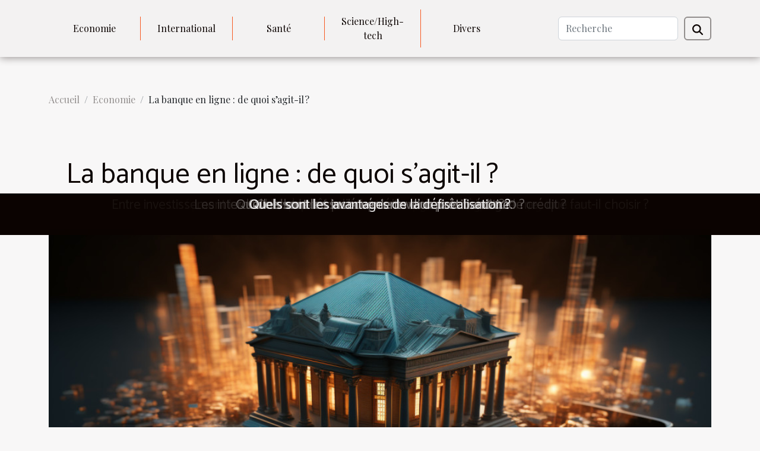

--- FILE ---
content_type: text/html; charset=UTF-8
request_url: https://atlantisfla.org/la-banque-en-ligne-de-quoi-sagit-il/
body_size: 8354
content:
<!DOCTYPE html>
    <html lang="fr">
<head>
    <meta charset="utf-8">
    <meta name="viewport" content="width=device-width, initial-scale=1">
    <title>La banque en ligne : de quoi s’agit-il ?  - atlantisfla.org</title>
<meta name="description" content="">

<meta name="robots" content="follow,index" />
<link rel="icon" type="image/png" href="/favicon.png" />
    <link rel="stylesheet" href="/css/style2.css">
</head>
<body>
    <header>
    <div class="container-fluid d-flex justify-content-center">
        <nav class="navbar container navbar-expand-xl m-0 pt-3 pb-3">
            <div class="container-fluid">
                <button class="navbar-toggler" type="button" data-bs-toggle="collapse" data-bs-target="#navbarSupportedContent" aria-controls="navbarSupportedContent" aria-expanded="false" aria-label="Toggle navigation">
                    <svg xmlns="http://www.w3.org/2000/svg" fill="currentColor" class="bi bi-list" viewBox="0 0 16 16">
                        <path fill-rule="evenodd" d="M2.5 12a.5.5 0 0 1 .5-.5h10a.5.5 0 0 1 0 1H3a.5.5 0 0 1-.5-.5m0-4a.5.5 0 0 1 .5-.5h10a.5.5 0 0 1 0 1H3a.5.5 0 0 1-.5-.5m0-4a.5.5 0 0 1 .5-.5h10a.5.5 0 0 1 0 1H3a.5.5 0 0 1-.5-.5"></path>
                    </svg>
                </button>
                <div class="collapse navbar-collapse" id="navbarSupportedContent">
                    <ul class="navbar-nav">
                                                    <li class="nav-item">
    <a href="/economie" class="nav-link">Economie</a>
    </li>
                                    <li class="nav-item">
    <a href="/international" class="nav-link">International</a>
    </li>
                                    <li class="nav-item">
    <a href="/sante" class="nav-link">Santé</a>
    </li>
                                    <li class="nav-item">
    <a href="/sciencehigh-tech" class="nav-link">Science/High-tech</a>
    </li>
                                    <li class="nav-item">
    <a href="/divers" class="nav-link">Divers</a>
    </li>
                            </ul>
                    <form class="d-flex" role="search" method="get" action="/search">
    <input type="search" class="form-control"  name="q" placeholder="Recherche" aria-label="Recherche"  pattern=".*\S.*" required>
    <button type="submit" class="btn">
        <svg xmlns="http://www.w3.org/2000/svg" width="18px" height="18px" fill="currentColor" viewBox="0 0 512 512">
                    <path d="M416 208c0 45.9-14.9 88.3-40 122.7L502.6 457.4c12.5 12.5 12.5 32.8 0 45.3s-32.8 12.5-45.3 0L330.7 376c-34.4 25.2-76.8 40-122.7 40C93.1 416 0 322.9 0 208S93.1 0 208 0S416 93.1 416 208zM208 352a144 144 0 1 0 0-288 144 144 0 1 0 0 288z"/>
                </svg>
    </button>
</form>
                </div>
            </div>
        </nav>
    </div>
</header>
<div class="container">
        <nav aria-label="breadcrumb"
             >
            <ol class="breadcrumb">
                <li class="breadcrumb-item"><a href="/">Accueil</a></li>
                                    <li class="breadcrumb-item  active ">
                        <a href="/economie" title="Economie">Economie</a>                    </li>
                                <li class="breadcrumb-item">
                    La banque en ligne : de quoi s’agit-il ?                </li>
            </ol>
        </nav>
    </div>
<div class="container-fluid">
    <main class="container sidebar-left mt-2">
        <div class="row">
            <div>
                                    <h1>
                        La banque en ligne : de quoi s’agit-il ?                    </h1>
                
                    <img class="img-fluid" src="/images/la-banque-en-ligne-de-quoi-sagit-il.jpg" alt="La banque en ligne : de quoi s’agit-il ?">
            </div>

            <aside class="col-lg-3 order-2 order-lg-1 col-12 aside-left">
            <!--     -->

                <div class="list-img-none">
                    <h2>Dans cette rubrique</h2>                            <section>
                    <figure><a href="/les-impacts-economiques-des-innovations-technologiques-sur-les-pme" title="Les impacts économiques des innovations technologiques sur les PME"><img class="img-fluid" src="/images/les-impacts-economiques-des-innovations-technologiques-sur-les-pme.jpg" alt="Les impacts économiques des innovations technologiques sur les PME"></a></figure><figcaption>Les impacts économiques des innovations technologiques sur les PME</figcaption>                    <div>
                                                <h3><a href="/les-impacts-economiques-des-innovations-technologiques-sur-les-pme" title="Les impacts économiques des innovations technologiques sur les PME">Les impacts économiques des innovations technologiques sur les PME</a></h3>                    </div>
                </section>
                            <section>
                    <figure><a href="/optimiser-son-annonce-pour-une-location-efficace-astuces-et-strategies" title="Optimiser son annonce pour une location efficace : astuces et stratégies"><img class="img-fluid" src="/images/optimiser-son-annonce-pour-une-location-efficace-astuces-et-strategies.jpeg" alt="Optimiser son annonce pour une location efficace : astuces et stratégies"></a></figure><figcaption>Optimiser son annonce pour une location efficace : astuces et stratégies</figcaption>                    <div>
                                                <h3><a href="/optimiser-son-annonce-pour-une-location-efficace-astuces-et-strategies" title="Optimiser son annonce pour une location efficace : astuces et stratégies">Optimiser son annonce pour une location efficace : astuces et stratégies</a></h3>                    </div>
                </section>
                            <section>
                    <figure><a href="/comment-choisir-le-bon-specialiste-juridique-pour-vos-besoins-specifiques" title="Comment choisir le bon spécialiste juridique pour vos besoins spécifiques ?"><img class="img-fluid" src="/images/comment-choisir-le-bon-specialiste-juridique-pour-vos-besoins-specifiques.jpg" alt="Comment choisir le bon spécialiste juridique pour vos besoins spécifiques ?"></a></figure><figcaption>Comment choisir le bon spécialiste juridique pour vos besoins spécifiques ?</figcaption>                    <div>
                                                <h3><a href="/comment-choisir-le-bon-specialiste-juridique-pour-vos-besoins-specifiques" title="Comment choisir le bon spécialiste juridique pour vos besoins spécifiques ?">Comment choisir le bon spécialiste juridique pour vos besoins spécifiques ?</a></h3>                    </div>
                </section>
                            <section>
                    <figure><a href="/comment-les-outils-en-ligne-facilitent-ils-la-conformite-reglementaire" title="Comment les outils en ligne facilitent-ils la conformité réglementaire ?"><img class="img-fluid" src="/images/comment-les-outils-en-ligne-facilitent-ils-la-conformite-reglementaire.jpg" alt="Comment les outils en ligne facilitent-ils la conformité réglementaire ?"></a></figure><figcaption>Comment les outils en ligne facilitent-ils la conformité réglementaire ?</figcaption>                    <div>
                                                <h3><a href="/comment-les-outils-en-ligne-facilitent-ils-la-conformite-reglementaire" title="Comment les outils en ligne facilitent-ils la conformité réglementaire ?">Comment les outils en ligne facilitent-ils la conformité réglementaire ?</a></h3>                    </div>
                </section>
                            <section>
                    <figure><a href="/entreprises-decouvrez-la-formation-a-la-communication-non-verbale-de-lefalc" title="Entreprises : découvrez la formation à la communication non verbale de l’EFALC !"><img class="img-fluid" src="/images/images-articles-externe-3.jpeg" alt="Entreprises : découvrez la formation à la communication non verbale de l’EFALC !"></a></figure><figcaption>Entreprises : découvrez la formation à la communication non verbale de l’EFALC !</figcaption>                    <div>
                                                <h3><a href="/entreprises-decouvrez-la-formation-a-la-communication-non-verbale-de-lefalc" title="Entreprises : découvrez la formation à la communication non verbale de l’EFALC !">Entreprises : découvrez la formation à la communication non verbale de l’EFALC !</a></h3>                    </div>
                </section>
                            <section>
                    <figure><a href="/comment-les-competences-acquises-grace-au-cfc-favorisent-elles-lemployabilite" title="Comment les compétences acquises grâce au CFC favorisent-elles l&#039;employabilité?"><img class="img-fluid" src="/images/comment-les-competences-acquises-grace-au-cfc-favorisent-elles-lemployabilite.jpeg" alt="Comment les compétences acquises grâce au CFC favorisent-elles l&#039;employabilité?"></a></figure><figcaption>Comment les compétences acquises grâce au CFC favorisent-elles l'employabilité?</figcaption>                    <div>
                                                <h3><a href="/comment-les-competences-acquises-grace-au-cfc-favorisent-elles-lemployabilite" title="Comment les compétences acquises grâce au CFC favorisent-elles l&#039;employabilité?">Comment les compétences acquises grâce au CFC favorisent-elles l'employabilité?</a></h3>                    </div>
                </section>
                                    </div>
            </aside>

            <div class="col-lg-9 order-1 order-lg-2 col-12 main">
                <article><div><p>Longtemps maîtresses du secteur bancaire, les institutions financières traditionnelles doivent faire face à un nouveau concurrent : les banques en ligne. Ce nouveau type d’établissement ne cesse de gagner du terrain, et de plus en plus de personnes se tournent vers lui. Alors, une banque en ligne, qu’est-ce que c’est exactement ?</p>
<h2 id="anchor_0">Comment fonctionne ce genre de banque ?</h2>
<p>À l’opposé des banques traditionnelles qui proposent leurs services dans des établissements physiques, tout est dématérialisé avec les banques en ligne. Elles offrent néanmoins les mêmes services que les banques classiques. Le site <a href="https://www.landmarkcollege.org/monnaie/neteller-test-avis-et-informations/">https://www.landmarkcollege.org/monnaie/neteller-test-avis-et-informations/</a> vous éclaire plus sur le sujet.</p>
<p>Les applications bancaires sont surtout utilisées par les jeunes, pour diverses opérations. Cependant, les banques en ligne cherchent à atteindre tous ceux qui sont en quête d’autonomie.</p>
<p>Même si elle ne dispose pas de structures physiques, le client peut entrer en contact avec sa banque à travers internet. Il peut également appeler un service clientèle pour demander assistance. Si ces établissements proposent des tarifs plus bas que les anciennes institutions bancaires, c’est en partie à cause du loyer. En effet, elles n’ont besoin que d’un minimum de bureaux. Leur personnel est lui aussi réduit.</p>
<p>Concrètement, les banques en ligne ont de nombreux avantages que les autres ne peuvent plus offrir à leurs clients. Le premier d’entre eux est sans doute la gestion des comptes. Les frais dédiés à ce service sont beaucoup plus bas que dans un établissement classique. À cela, s’ajoute la politique d’octroi des cartes bancaires. Elles sont offertes gratuitement aux clients, avec une certaine somme sur le compte, à l’ouverture.</p>
<h2 id="anchor_1">Adhésion et ouverture de compte</h2>
<p>Les banques en ligne demandent presque toujours un versement à leurs clients, pour l’ouverture de compte. Si ce dernier n’est pas exigé, ce sera alors la preuve d’un revenu mensuel minimum (il est fixé par la banque), ou une épargne.</p>
<p>Pour s’inscrire dans ces nouvelles banques, il suffit de scanner tous les documents exigés, et de les envoyer. Une personne qualifiée se charge de leur examen et le compte est ouvert si tout est en ordre. La carte associée au compte est livrée en peu de temps.</p><div>
                    <fieldset><time datetime="2020-01-24 21:40:47">24 janvier 2020</time>                        <ul>
                    <li><a href="https://www.facebook.com/sharer.php?u=https://atlantisfla.org/la-banque-en-ligne-de-quoi-sagit-il" rel="nofollow" target="_blank"><i class="social-facebook"></i></a></li>
                    <li><a href="https://www.linkedin.com/shareArticle?url=https://atlantisfla.org/la-banque-en-ligne-de-quoi-sagit-il&amp;title=La banque en ligne : de quoi s’agit-il ?" rel="nofollow" target="_blank"><i class="social-linkedin"></i></a></li>
                    <li><a href="https://twitter.com/share?url=https://atlantisfla.org/la-banque-en-ligne-de-quoi-sagit-il&amp;text=La banque en ligne : de quoi s’agit-il ?" rel="nofollow" target="_blank"><i class="social-twitter"></i></a></li>
            </ul></fieldset></article>            </div>
        </div>
        <section class="big-list">
        <div class="container">
            <h2>Similaire</h2>            <div class="row">
                                    <div class="col-12 col-lg-3 col-md-6 mb-4">
                        <figure><a href="/les-impacts-economiques-des-innovations-technologiques-sur-les-pme" title="Les impacts économiques des innovations technologiques sur les PME"><img class="img-fluid" src="/images/les-impacts-economiques-des-innovations-technologiques-sur-les-pme.jpg" alt="Les impacts économiques des innovations technologiques sur les PME"></a></figure><figcaption>Les impacts économiques des innovations technologiques sur les PME</figcaption>                        <div>

                            <h3><a href="/les-impacts-economiques-des-innovations-technologiques-sur-les-pme" title="Les impacts économiques des innovations technologiques sur les PME">Les impacts économiques des innovations technologiques sur les PME</a></h3>

                            
                            <time datetime="2025-12-26 00:20:20">26 décembre 2025</time>                            <div>
L’évolution rapide des innovations technologiques transforme le paysage économique des PME, bouleversant...</div>                                                    </div>
                    </div>
                                    <div class="col-12 col-lg-3 col-md-6 mb-4">
                        <figure><a href="/optimiser-son-annonce-pour-une-location-efficace-astuces-et-strategies" title="Optimiser son annonce pour une location efficace : astuces et stratégies"><img class="img-fluid" src="/images/optimiser-son-annonce-pour-une-location-efficace-astuces-et-strategies.jpeg" alt="Optimiser son annonce pour une location efficace : astuces et stratégies"></a></figure><figcaption>Optimiser son annonce pour une location efficace : astuces et stratégies</figcaption>                        <div>

                            <h3><a href="/optimiser-son-annonce-pour-une-location-efficace-astuces-et-strategies" title="Optimiser son annonce pour une location efficace : astuces et stratégies">Optimiser son annonce pour une location efficace : astuces et stratégies</a></h3>

                            
                            <time datetime="2025-12-14 02:08:06">14 décembre 2025</time>                            <div>
Rédiger une annonce percutante constitue la première étape pour garantir une location rapide et efficace....</div>                                                    </div>
                    </div>
                                    <div class="col-12 col-lg-3 col-md-6 mb-4">
                        <figure><a href="/comment-choisir-le-bon-specialiste-juridique-pour-vos-besoins-specifiques" title="Comment choisir le bon spécialiste juridique pour vos besoins spécifiques ?"><img class="img-fluid" src="/images/comment-choisir-le-bon-specialiste-juridique-pour-vos-besoins-specifiques.jpg" alt="Comment choisir le bon spécialiste juridique pour vos besoins spécifiques ?"></a></figure><figcaption>Comment choisir le bon spécialiste juridique pour vos besoins spécifiques ?</figcaption>                        <div>

                            <h3><a href="/comment-choisir-le-bon-specialiste-juridique-pour-vos-besoins-specifiques" title="Comment choisir le bon spécialiste juridique pour vos besoins spécifiques ?">Comment choisir le bon spécialiste juridique pour vos besoins spécifiques ?</a></h3>

                            
                            <time datetime="2025-12-11 15:06:06">11 décembre 2025</time>                            <div>
Choisir le bon spécialiste juridique peut sembler complexe face à la diversité des compétences disponibles....</div>                                                    </div>
                    </div>
                                    <div class="col-12 col-lg-3 col-md-6 mb-4">
                        <figure><a href="/comment-les-outils-en-ligne-facilitent-ils-la-conformite-reglementaire" title="Comment les outils en ligne facilitent-ils la conformité réglementaire ?"><img class="img-fluid" src="/images/comment-les-outils-en-ligne-facilitent-ils-la-conformite-reglementaire.jpg" alt="Comment les outils en ligne facilitent-ils la conformité réglementaire ?"></a></figure><figcaption>Comment les outils en ligne facilitent-ils la conformité réglementaire ?</figcaption>                        <div>

                            <h3><a href="/comment-les-outils-en-ligne-facilitent-ils-la-conformite-reglementaire" title="Comment les outils en ligne facilitent-ils la conformité réglementaire ?">Comment les outils en ligne facilitent-ils la conformité réglementaire ?</a></h3>

                            
                            <time datetime="2025-11-25 14:06:04">25 novembre 2025</time>                            <div>
La conformité réglementaire représente un enjeu majeur pour les entreprises évoluant dans un environnement...</div>                                                    </div>
                    </div>
                                    <div class="col-12 col-lg-3 col-md-6 mb-4">
                        <figure><a href="/entreprises-decouvrez-la-formation-a-la-communication-non-verbale-de-lefalc" title="Entreprises : découvrez la formation à la communication non verbale de l’EFALC !"><img class="img-fluid" src="/images/images-articles-externe-3.jpeg" alt="Entreprises : découvrez la formation à la communication non verbale de l’EFALC !"></a></figure><figcaption>Entreprises : découvrez la formation à la communication non verbale de l’EFALC !</figcaption>                        <div>

                            <h3><a href="/entreprises-decouvrez-la-formation-a-la-communication-non-verbale-de-lefalc" title="Entreprises : découvrez la formation à la communication non verbale de l’EFALC !">Entreprises : découvrez la formation à la communication non verbale de l’EFALC !</a></h3>

                            
                            <time datetime="2025-11-12 15:58:02">12 novembre 2025</time>                            <div>Saviez-vous qu’une grande partie de ce qui est communiqué entre des interlocuteurs passe par des gestes, des...</div>                                                    </div>
                    </div>
                                    <div class="col-12 col-lg-3 col-md-6 mb-4">
                        <figure><a href="/comment-les-competences-acquises-grace-au-cfc-favorisent-elles-lemployabilite" title="Comment les compétences acquises grâce au CFC favorisent-elles l&#039;employabilité?"><img class="img-fluid" src="/images/comment-les-competences-acquises-grace-au-cfc-favorisent-elles-lemployabilite.jpeg" alt="Comment les compétences acquises grâce au CFC favorisent-elles l&#039;employabilité?"></a></figure><figcaption>Comment les compétences acquises grâce au CFC favorisent-elles l'employabilité?</figcaption>                        <div>

                            <h3><a href="/comment-les-competences-acquises-grace-au-cfc-favorisent-elles-lemployabilite" title="Comment les compétences acquises grâce au CFC favorisent-elles l&#039;employabilité?">Comment les compétences acquises grâce au CFC favorisent-elles l'employabilité?</a></h3>

                            
                            <time datetime="2025-09-14 01:38:05">14 septembre 2025</time>                            <div>
Le Certificat Fédéral de Capacité (CFC) ouvre de nombreuses portes sur le marché du travail. Grâce aux...</div>                                                    </div>
                    </div>
                                    <div class="col-12 col-lg-3 col-md-6 mb-4">
                        <figure><a href="/comment-laugmentation-du-bitcoin-influence-t-elle-leconomie-mondiale" title="Comment l&#039;augmentation du Bitcoin influence-t-elle l&#039;économie mondiale ?"><img class="img-fluid" src="/images/comment-laugmentation-du-bitcoin-influence-t-elle-leconomie-mondiale.jpg" alt="Comment l&#039;augmentation du Bitcoin influence-t-elle l&#039;économie mondiale ?"></a></figure><figcaption>Comment l'augmentation du Bitcoin influence-t-elle l'économie mondiale ?</figcaption>                        <div>

                            <h3><a href="/comment-laugmentation-du-bitcoin-influence-t-elle-leconomie-mondiale" title="Comment l&#039;augmentation du Bitcoin influence-t-elle l&#039;économie mondiale ?">Comment l'augmentation du Bitcoin influence-t-elle l'économie mondiale ?</a></h3>

                            
                            <time datetime="2025-08-02 10:20:05">2 août 2025</time>                            <div>
Découvrir comment la montée fulgurante de la cryptomonnaie la plus célèbre bouleverse les mécanismes...</div>                                                    </div>
                    </div>
                                    <div class="col-12 col-lg-3 col-md-6 mb-4">
                        <figure><a href="/investissement-durable-et-rentable-zoom-sur-les-opportunites-emergentes-en-energie-verte" title="Investissement durable et rentable zoom sur les opportunités émergentes en énergie verte"><img class="img-fluid" src="/images/investissement-durable-et-rentable-zoom-sur-les-opportunites-emergentes-en-energie-verte.jpg" alt="Investissement durable et rentable zoom sur les opportunités émergentes en énergie verte"></a></figure><figcaption>Investissement durable et rentable zoom sur les opportunités émergentes en énergie verte</figcaption>                        <div>

                            <h3><a href="/investissement-durable-et-rentable-zoom-sur-les-opportunites-emergentes-en-energie-verte" title="Investissement durable et rentable zoom sur les opportunités émergentes en énergie verte">Investissement durable et rentable zoom sur les opportunités émergentes en énergie verte</a></h3>

                            
                            <time datetime="2025-05-08 10:37:51">8 mai 2025</time>                            <div>
L'investissement dans les énergies vertes représente aujourd'hui une frontière prometteuse pour les acteurs...</div>                                                    </div>
                    </div>
                                    <div class="col-12 col-lg-3 col-md-6 mb-4">
                        <figure><a href="/transformation-digitale-des-banques-enjeux-et-perspectives-pour-les-consommateurs" title="Transformation digitale des banques enjeux et perspectives pour les consommateurs"><img class="img-fluid" src="/images/transformation-digitale-des-banques-enjeux-et-perspectives-pour-les-consommateurs.jpg" alt="Transformation digitale des banques enjeux et perspectives pour les consommateurs"></a></figure><figcaption>Transformation digitale des banques enjeux et perspectives pour les consommateurs</figcaption>                        <div>

                            <h3><a href="/transformation-digitale-des-banques-enjeux-et-perspectives-pour-les-consommateurs" title="Transformation digitale des banques enjeux et perspectives pour les consommateurs">Transformation digitale des banques enjeux et perspectives pour les consommateurs</a></h3>

                            
                            <time datetime="2025-05-06 20:45:51">6 mai 2025</time>                            <div>
Dans un monde où la technologie redéfinit sans cesse les contours de notre quotidien, le secteur bancaire...</div>                                                    </div>
                    </div>
                                    <div class="col-12 col-lg-3 col-md-6 mb-4">
                        <figure><a href="/les-accords-commerciaux-internationaux-et-leur-impact-sur-leconomie-francaise-risques-et-benefices" title="Les accords commerciaux internationaux et leur impact sur l&#039;économie française risques et bénéfices"><img class="img-fluid" src="/images/les-accords-commerciaux-internationaux-et-leur-impact-sur-leconomie-francaise-risques-et-benefices.jpg" alt="Les accords commerciaux internationaux et leur impact sur l&#039;économie française risques et bénéfices"></a></figure><figcaption>Les accords commerciaux internationaux et leur impact sur l'économie française risques et bénéfices</figcaption>                        <div>

                            <h3><a href="/les-accords-commerciaux-internationaux-et-leur-impact-sur-leconomie-francaise-risques-et-benefices" title="Les accords commerciaux internationaux et leur impact sur l&#039;économie française risques et bénéfices">Les accords commerciaux internationaux et leur impact sur l'économie française risques et bénéfices</a></h3>

                            
                            <time datetime="2025-04-12 09:48:23">12 avril 2025</time>                            <div>
À l'heure de la mondialisation, les accords commerciaux internationaux jouent un rôle déterminant dans le...</div>                                                    </div>
                    </div>
                                    <div class="col-12 col-lg-3 col-md-6 mb-4">
                        <figure><a href="/comment-choisir-entre-differents-types-de-supports-de-communication-visuelle" title="Comment choisir entre différents types de supports de communication visuelle"><img class="img-fluid" src="/images/comment-choisir-entre-differents-types-de-supports-de-communication-visuelle.jpg" alt="Comment choisir entre différents types de supports de communication visuelle"></a></figure><figcaption>Comment choisir entre différents types de supports de communication visuelle</figcaption>                        <div>

                            <h3><a href="/comment-choisir-entre-differents-types-de-supports-de-communication-visuelle" title="Comment choisir entre différents types de supports de communication visuelle">Comment choisir entre différents types de supports de communication visuelle</a></h3>

                            
                            <time datetime="2025-04-03 09:49:29">3 avril 2025</time>                            <div>
Dans le monde effervescent de la communication visuelle, opter pour le support adéquat peut s'avérer être...</div>                                                    </div>
                    </div>
                                    <div class="col-12 col-lg-3 col-md-6 mb-4">
                        <figure><a href="/developpement-de-lagritech-et-son-impact-sur-leconomie-rurale" title="Développement de l&#039;agritech et son impact sur l&#039;économie rurale"><img class="img-fluid" src="/images/developpement-de-lagritech-et-son-impact-sur-leconomie-rurale.jpg" alt="Développement de l&#039;agritech et son impact sur l&#039;économie rurale"></a></figure><figcaption>Développement de l'agritech et son impact sur l'économie rurale</figcaption>                        <div>

                            <h3><a href="/developpement-de-lagritech-et-son-impact-sur-leconomie-rurale" title="Développement de l&#039;agritech et son impact sur l&#039;économie rurale">Développement de l'agritech et son impact sur l'économie rurale</a></h3>

                            
                            <time datetime="2025-03-25 11:17:58">25 mars 2025</time>                            <div>
L'essor de l'agritech révolutionne l'agriculture traditionnelle, apportant avec lui un vent d'innovation et...</div>                                                    </div>
                    </div>
                                    <div class="col-12 col-lg-3 col-md-6 mb-4">
                        <figure><a href="/comment-choisir-une-entreprise-de-debarras-pour-votre-domicile" title="Comment choisir une entreprise de débarras pour votre domicile"><img class="img-fluid" src="/images/comment-choisir-une-entreprise-de-debarras-pour-votre-domicile.jpg" alt="Comment choisir une entreprise de débarras pour votre domicile"></a></figure><figcaption>Comment choisir une entreprise de débarras pour votre domicile</figcaption>                        <div>

                            <h3><a href="/comment-choisir-une-entreprise-de-debarras-pour-votre-domicile" title="Comment choisir une entreprise de débarras pour votre domicile">Comment choisir une entreprise de débarras pour votre domicile</a></h3>

                            
                            <time datetime="2025-02-27 11:08:05">27 février 2025</time>                            <div>
Lorsqu'il s'agit de libérer de l'espace ou de préparer un déménagement, faire appel à une entreprise de...</div>                                                    </div>
                    </div>
                                    <div class="col-12 col-lg-3 col-md-6 mb-4">
                        <figure><a href="/citydem-lexpert-du-demenagement-pour-particuliers-et-pros-a-marseille" title="Citydem, l’expert du déménagement pour particuliers et pros à Marseille"><img class="img-fluid" src="/images/images-articles-externe-1000-x-571-px-5.jpg" alt="Citydem, l’expert du déménagement pour particuliers et pros à Marseille"></a></figure><figcaption>Citydem, l’expert du déménagement pour particuliers et pros à Marseille</figcaption>                        <div>

                            <h3><a href="/citydem-lexpert-du-demenagement-pour-particuliers-et-pros-a-marseille" title="Citydem, l’expert du déménagement pour particuliers et pros à Marseille">Citydem, l’expert du déménagement pour particuliers et pros à Marseille</a></h3>

                            
                            <time datetime="2025-02-17 16:58:02">17 février 2025</time>                            <div>Qu’il s’agisse d’un particulier qui change de quartier ou d’un professionnel qui déplace ses locaux, un...</div>                                                    </div>
                    </div>
                                    <div class="col-12 col-lg-3 col-md-6 mb-4">
                        <figure><a href="/comment-les-structures-gonflables-revolutionnent-la-communication-evenementielle" title="Comment les structures gonflables révolutionnent la communication événementielle"><img class="img-fluid" src="/images/comment-les-structures-gonflables-revolutionnent-la-communication-evenementielle.jpeg" alt="Comment les structures gonflables révolutionnent la communication événementielle"></a></figure><figcaption>Comment les structures gonflables révolutionnent la communication événementielle</figcaption>                        <div>

                            <h3><a href="/comment-les-structures-gonflables-revolutionnent-la-communication-evenementielle" title="Comment les structures gonflables révolutionnent la communication événementielle">Comment les structures gonflables révolutionnent la communication événementielle</a></h3>

                            
                            <time datetime="2024-11-15 00:22:07">15 novembre 2024</time>                            <div>
L'univers de la communication événementielle est en constante évolution, cherchant toujours à captiver un...</div>                                                    </div>
                    </div>
                                    <div class="col-12 col-lg-3 col-md-6 mb-4">
                        <figure><a href="/les-criteres-essentiels-pour-choisir-un-chariot-elevateur-doccasion-fiable-et-economique" title="Les critères essentiels pour choisir un chariot élévateur d&#039;occasion fiable et économique"><img class="img-fluid" src="/images/les-criteres-essentiels-pour-choisir-un-chariot-elevateur-doccasion-fiable-et-economique.jpeg" alt="Les critères essentiels pour choisir un chariot élévateur d&#039;occasion fiable et économique"></a></figure><figcaption>Les critères essentiels pour choisir un chariot élévateur d'occasion fiable et économique</figcaption>                        <div>

                            <h3><a href="/les-criteres-essentiels-pour-choisir-un-chariot-elevateur-doccasion-fiable-et-economique" title="Les critères essentiels pour choisir un chariot élévateur d&#039;occasion fiable et économique">Les critères essentiels pour choisir un chariot élévateur d'occasion fiable et économique</a></h3>

                            
                            <time datetime="2024-04-05 00:32:07">5 avril 2024</time>                            <div>
L'acquisition d'un chariot élévateur d'occasion représente une démarche judicieuse pour de nombreux...</div>                                                    </div>
                    </div>
                                    <div class="col-12 col-lg-3 col-md-6 mb-4">
                        <figure><a href="/integrer-le-developpement-durable-dans-sa-strategie-dentreprise-enjeux-et-benefices" title="Intégrer le développement durable dans sa stratégie d&#039;entreprise : enjeux et bénéfices"><img class="img-fluid" src="/images/integrer-le-developpement-durable-dans-sa-strategie-dentreprise-enjeux-et-benefices.jpeg" alt="Intégrer le développement durable dans sa stratégie d&#039;entreprise : enjeux et bénéfices"></a></figure><figcaption>Intégrer le développement durable dans sa stratégie d'entreprise : enjeux et bénéfices</figcaption>                        <div>

                            <h3><a href="/integrer-le-developpement-durable-dans-sa-strategie-dentreprise-enjeux-et-benefices" title="Intégrer le développement durable dans sa stratégie d&#039;entreprise : enjeux et bénéfices">Intégrer le développement durable dans sa stratégie d'entreprise : enjeux et bénéfices</a></h3>

                            
                            <time datetime="2024-02-27 09:14:05">27 février 2024</time>                            <div>
Le développement durable n’est plus une simple option pour les entreprises contemporaines ; il est devenu...</div>                                                    </div>
                    </div>
                                    <div class="col-12 col-lg-3 col-md-6 mb-4">
                        <figure><a href="/etude-de-marche-les-tendances-actuelles-dans-la-reservation-de-bars-pour-des-evenements" title="Étude de marché : les tendances actuelles dans la réservation de bars pour des événements"><img class="img-fluid" src="/images/etude-de-marche-les-tendances-actuelles-dans-la-reservation-de-bars-pour-des-evenements.jpg" alt="Étude de marché : les tendances actuelles dans la réservation de bars pour des événements"></a></figure><figcaption>Étude de marché : les tendances actuelles dans la réservation de bars pour des événements</figcaption>                        <div>

                            <h3><a href="/etude-de-marche-les-tendances-actuelles-dans-la-reservation-de-bars-pour-des-evenements" title="Étude de marché : les tendances actuelles dans la réservation de bars pour des événements">Étude de marché : les tendances actuelles dans la réservation de bars pour des événements</a></h3>

                            
                            <time datetime="2024-02-03 00:14:04">3 février 2024</time>                            <div>
Dans un monde où l'organisation d'événements se réinvente constamment, la réservation de bars pour des...</div>                                                    </div>
                    </div>
                                    <div class="col-12 col-lg-3 col-md-6 mb-4">
                        <figure><a href="/impact-de-la-taille-et-de-la-forme-sur-lefficacite-des-publicites-gonflables" title="Impact de la taille et de la forme sur l&#039;efficacité des publicités gonflables"><img class="img-fluid" src="/images/impact-de-la-taille-et-de-la-forme-sur-lefficacite-des-publicites-gonflables.jpg" alt="Impact de la taille et de la forme sur l&#039;efficacité des publicités gonflables"></a></figure><figcaption>Impact de la taille et de la forme sur l'efficacité des publicités gonflables</figcaption>                        <div>

                            <h3><a href="/impact-de-la-taille-et-de-la-forme-sur-lefficacite-des-publicites-gonflables" title="Impact de la taille et de la forme sur l&#039;efficacité des publicités gonflables">Impact de la taille et de la forme sur l'efficacité des publicités gonflables</a></h3>

                            
                            <time datetime="2023-12-29 00:12:05">29 décembre 2023</time>                            <div>
Le monde de la publicité est en constante mutation, cherchant toujours à captiver l'attention dans un...</div>                                                    </div>
                    </div>
                                    <div class="col-12 col-lg-3 col-md-6 mb-4">
                        <figure><a href="/le-financement-du-materiel-agricole-et-les-opportunites-pour-les-agriculteurs" title="Le financement du matériel agricole et les opportunités pour les agriculteurs"><img class="img-fluid" src="/images/le-financement-du-materiel-agricole-et-les-opportunites-pour-les-agriculteurs.jpg" alt="Le financement du matériel agricole et les opportunités pour les agriculteurs"></a></figure><figcaption>Le financement du matériel agricole et les opportunités pour les agriculteurs</figcaption>                        <div>

                            <h3><a href="/le-financement-du-materiel-agricole-et-les-opportunites-pour-les-agriculteurs" title="Le financement du matériel agricole et les opportunités pour les agriculteurs">Le financement du matériel agricole et les opportunités pour les agriculteurs</a></h3>

                            
                            <time datetime="2023-09-23 02:10:05">23 septembre 2023</time>                            <div>
Dans l'univers agricole, le matériel et les équipements jouent un rôle primordial. Non seulement ils...</div>                                                    </div>
                    </div>
                                    <div class="col-12 col-lg-3 col-md-6 mb-4">
                        <figure><a href="/pourquoi-acheter-dans-un-magasin-en-ligne" title="Pourquoi acheter dans un magasin en ligne ?"><img class="img-fluid" src="/images/pourquoi-acheter-dans-un-magasin-en-ligne.jpeg" alt="Pourquoi acheter dans un magasin en ligne ?"></a></figure><figcaption>Pourquoi acheter dans un magasin en ligne ?</figcaption>                        <div>

                            <h3><a href="/pourquoi-acheter-dans-un-magasin-en-ligne" title="Pourquoi acheter dans un magasin en ligne ?">Pourquoi acheter dans un magasin en ligne ?</a></h3>

                            
                            <time datetime="2023-05-07 03:06:02">7 mai 2023</time>                            <div>L'avènement des sites en ligne profite à beaucoup de monde. Les particuliers prennent plaisir à effectuer...</div>                                                    </div>
                    </div>
                                    <div class="col-12 col-lg-3 col-md-6 mb-4">
                        <figure><a href="/bilan-patrimonial-comment-le-realiser" title="Bilan patrimonial : comment le réaliser ?"><img class="img-fluid" src="/images/bilan-patrimonial-comment-le-realiser.jpeg" alt="Bilan patrimonial : comment le réaliser ?"></a></figure><figcaption>Bilan patrimonial : comment le réaliser ?</figcaption>                        <div>

                            <h3><a href="/bilan-patrimonial-comment-le-realiser" title="Bilan patrimonial : comment le réaliser ?">Bilan patrimonial : comment le réaliser ?</a></h3>

                            
                            <time datetime="2021-08-03 21:58:29">3 août 2021</time>                            <div>À un niveau de sa vie professionnelle, il est important de faire le point sur sa situation financière. Ce...</div>                                                    </div>
                    </div>
                                    <div class="col-12 col-lg-3 col-md-6 mb-4">
                        <figure><a href="/entre-investissement-immobilier-a-court-terme-et-investissement-a-long-terme-que-faut-il-choisir" title="Entre investissement immobilier à court terme et investissement à long terme : que faut-il choisir ?"><img class="img-fluid" src="/images/entre-investissement-immobilier-a-court-terme-et-investissement-a-long-terme-que-faut-il-choisir.jpeg" alt="Entre investissement immobilier à court terme et investissement à long terme : que faut-il choisir ?"></a></figure><figcaption>Entre investissement immobilier à court terme et investissement à long terme : que faut-il choisir ?</figcaption>                        <div>

                            <h3><a href="/entre-investissement-immobilier-a-court-terme-et-investissement-a-long-terme-que-faut-il-choisir" title="Entre investissement immobilier à court terme et investissement à long terme : que faut-il choisir ?">Entre investissement immobilier à court terme et investissement à long terme : que faut-il choisir ?</a></h3>

                            
                            <time datetime="2021-06-10 05:41:50">10 juin 2021</time>                            <div>Le meilleur moyen d’avoir des retours sur gain, est d’investir et ceci en variant les domaines....</div>                                                    </div>
                    </div>
                                    <div class="col-12 col-lg-3 col-md-6 mb-4">
                        <figure><a href="/quel-est-le-role-dun-accelerateur-de-business" title="Quel est le rôle d’un accélérateur de business ?"><img class="img-fluid" src="/images/quel-est-le-role-dun-accelerateur-de-business.jpg" alt="Quel est le rôle d’un accélérateur de business ?"></a></figure><figcaption>Quel est le rôle d’un accélérateur de business ?</figcaption>                        <div>

                            <h3><a href="/quel-est-le-role-dun-accelerateur-de-business" title="Quel est le rôle d’un accélérateur de business ?">Quel est le rôle d’un accélérateur de business ?</a></h3>

                            
                            <time datetime="2021-03-05 20:48:51">5 mars 2021</time>                            <div>La mise en place d’un business est un long processus. De la conception du pan jusqu’à la réalisation,...</div>                                                    </div>
                    </div>
                                    <div class="col-12 col-lg-3 col-md-6 mb-4">
                        <figure><a href="/les-interdits-bancaires-quels-impacts-sur-les-demandes-de-credit" title="Les interdits bancaires : quels impacts sur les demandes de crédit ?"><img class="img-fluid" src="/images/les-interdits-bancaires-quels-impacts-sur-les-demandes-de-credit.jpg" alt="Les interdits bancaires : quels impacts sur les demandes de crédit ?"></a></figure><figcaption>Les interdits bancaires : quels impacts sur les demandes de crédit ?</figcaption>                        <div>

                            <h3><a href="/les-interdits-bancaires-quels-impacts-sur-les-demandes-de-credit" title="Les interdits bancaires : quels impacts sur les demandes de crédit ?">Les interdits bancaires : quels impacts sur les demandes de crédit ?</a></h3>

                            
                            <time datetime="2021-02-09 16:39:56">9 février 2021</time>                            <div>Les interdits bancaires sont des dispositions mises en place par les banques pour suivre et mieux gérer les...</div>                                                    </div>
                    </div>
                                    <div class="col-12 col-lg-3 col-md-6 mb-4">
                        <figure><a href="/quelles-sont-les-etapes-du-rachat-de-credit" title="Quelles sont les étapes du rachat de crédit ?"><img class="img-fluid" src="/images/quelles-sont-les-etapes-du-rachat-de-credit.jpg" alt="Quelles sont les étapes du rachat de crédit ?"></a></figure><figcaption>Quelles sont les étapes du rachat de crédit ?</figcaption>                        <div>

                            <h3><a href="/quelles-sont-les-etapes-du-rachat-de-credit" title="Quelles sont les étapes du rachat de crédit ?">Quelles sont les étapes du rachat de crédit ?</a></h3>

                            
                            <time datetime="2021-01-10 20:17:22">10 janvier 2021</time>                            <div>Afin de mieux simplifier sa situation financière et d’éviter le surendettement, faire le choix d’un système...</div>                                                    </div>
                    </div>
                                    <div class="col-12 col-lg-3 col-md-6 mb-4">
                        <figure><a href="/quelles-sont-les-sources-de-revenu-passif-en-2020" title="Quelles sont les sources de revenu passif en 2020 ?"><img class="img-fluid" src="/images/quelles-sont-les-sources-de-revenu-passif-en-2020.jpg" alt="Quelles sont les sources de revenu passif en 2020 ?"></a></figure><figcaption>Quelles sont les sources de revenu passif en 2020 ?</figcaption>                        <div>

                            <h3><a href="/quelles-sont-les-sources-de-revenu-passif-en-2020" title="Quelles sont les sources de revenu passif en 2020 ?">Quelles sont les sources de revenu passif en 2020 ?</a></h3>

                            
                            <time datetime="2020-02-24 18:34:41">24 février 2020</time>                            <div>La diversification des sources de revenus est la clé pour la réussite financière. Mais faudrait-il d’abord...</div>                                                    </div>
                    </div>
                                    <div class="col-12 col-lg-3 col-md-6 mb-4">
                        <figure><a href="/quels-sont-les-inconvenients-dun-pret-bancaire" title="Quels sont les inconvénients d’un prêt bancaire."><img class="img-fluid" src="/images/quels-sont-les-inconvenients-dun-pret-bancaire.jpeg" alt="Quels sont les inconvénients d’un prêt bancaire."></a></figure><figcaption>Quels sont les inconvénients d’un prêt bancaire.</figcaption>                        <div>

                            <h3><a href="/quels-sont-les-inconvenients-dun-pret-bancaire" title="Quels sont les inconvénients d’un prêt bancaire.">Quels sont les inconvénients d’un prêt bancaire.</a></h3>

                            
                            <time datetime="2019-08-20 22:28:16">20 août 2019</time>                            <div>Vouloir investir, payer une maison ou une voiture, créer une activité lucrative ou encore régler quelques...</div>                                                    </div>
                    </div>
                                    <div class="col-12 col-lg-3 col-md-6 mb-4">
                        <figure><a href="/quels-sont-les-avantages-de-la-defiscalisation" title="Quels sont les avantages de la défiscalisation ?"><img class="img-fluid" src="/images/quels-sont-les-avantages-de-la-defiscalisation.jpg" alt="Quels sont les avantages de la défiscalisation ?"></a></figure><figcaption>Quels sont les avantages de la défiscalisation ?</figcaption>                        <div>

                            <h3><a href="/quels-sont-les-avantages-de-la-defiscalisation" title="Quels sont les avantages de la défiscalisation ?">Quels sont les avantages de la défiscalisation ?</a></h3>

                            
                            <time datetime="2019-08-20 22:24:03">20 août 2019</time>                            <div>En termes simples, la défiscalisation est le fait de ne plus soumettre certains produits ou services à...</div>                                                    </div>
                    </div>
                            </div>
        </div>
    </section>
    
                
    </main>
</div>
<footer>
    <div class="container-fluid">
        <div class="container">
            <div class="row default-search">
                <div class="col-12 col-lg-4">
                    <form class="d-flex" role="search" method="get" action="/search">
    <input type="search" class="form-control"  name="q" placeholder="Recherche" aria-label="Recherche"  pattern=".*\S.*" required>
    <button type="submit" class="btn">
        <svg xmlns="http://www.w3.org/2000/svg" width="18px" height="18px" fill="currentColor" viewBox="0 0 512 512">
                    <path d="M416 208c0 45.9-14.9 88.3-40 122.7L502.6 457.4c12.5 12.5 12.5 32.8 0 45.3s-32.8 12.5-45.3 0L330.7 376c-34.4 25.2-76.8 40-122.7 40C93.1 416 0 322.9 0 208S93.1 0 208 0S416 93.1 416 208zM208 352a144 144 0 1 0 0-288 144 144 0 1 0 0 288z"/>
                </svg>
    </button>
</form>
                </div>
                <div class="col-12 col-lg-4">
                    <section>
            <div>
                <h3><a href="/economie" title="Economie">Economie</a></h3>                            </div>
        </section>
            <section>
            <div>
                <h3><a href="/international" title="International">International</a></h3>                            </div>
        </section>
            <section>
            <div>
                <h3><a href="/sante" title="Santé">Santé</a></h3>                            </div>
        </section>
            <section>
            <div>
                <h3><a href="/sciencehigh-tech" title="Science/High-tech">Science/High-tech</a></h3>                            </div>
        </section>
            <section>
            <div>
                <h3><a href="/divers" title="Divers">Divers</a></h3>                            </div>
        </section>
                        </div>
                <div class="col-12 col-lg-4">
                    Tous droits réservés 2026
                                    </div>
            </div>
        </div>
    </div>
</footer>
    <script src="https://cdn.jsdelivr.net/npm/bootstrap@5.0.2/dist/js/bootstrap.bundle.min.js" integrity="sha384-MrcW6ZMFYlzcLA8Nl+NtUVF0sA7MsXsP1UyJoMp4YLEuNSfAP+JcXn/tWtIaxVXM" crossorigin="anonymous"></script>
    </body>
</html>


--- FILE ---
content_type: text/css
request_url: https://atlantisfla.org/css/style2.css
body_size: 36550
content:
@charset "UTF-8";
@import url("https://fonts.googleapis.com/css2?family=Amatic+SC&display=swap");@import url("https://fonts.googleapis.com/css2?family=Playfair+Display&display=swap");@import url("https://fonts.googleapis.com/css2?family=Catamaran&display=swap");@import url("https://cdn.jsdelivr.net/npm/bootstrap-icons@1.11.3/font/bootstrap-icons.min.css");@import url("https://cdn.jsdelivr.net/npm/bootstrap-icons@1.11.3/font/bootstrap-icons.min.css");/*!
   * Bootstrap  v5.2.3 (https://getbootstrap.com/)
   * Copyright 2011-2022 The Bootstrap Authors
   * Copyright 2011-2022 Twitter, Inc.
   * Licensed under MIT (https://github.com/twbs/bootstrap/blob/main/LICENSE)
   */:root{--bs-blue: #0d6efd;--bs-indigo: #6610f2;--bs-purple: #6f42c1;--bs-pink: #d63384;--bs-red: #dc3545;--bs-orange: #fd7e14;--bs-yellow: #ffc107;--bs-green: #198754;--bs-teal: #20c997;--bs-cyan: #0dcaf0;--bs-black: #000;--bs-white: #fff;--bs-gray: #6c757d;--bs-gray-dark: #343a40;--bs-gray-100: #f8f9fa;--bs-gray-200: #e9ecef;--bs-gray-300: #dee2e6;--bs-gray-400: #ced4da;--bs-gray-500: #adb5bd;--bs-gray-600: #6c757d;--bs-gray-700: #495057;--bs-gray-800: #343a40;--bs-gray-900: #212529;--bs-primary: #f75921;--bs-secondary: #6c757d;--bs-success: #198754;--bs-info: #0dcaf0;--bs-warning: #ffc107;--bs-danger: #dc3545;--bs-light: #f8f9fa;--bs-dark: #212529;--bs-primary-rgb: 247, 89, 33;--bs-secondary-rgb: 108, 117, 125;--bs-success-rgb: 25, 135, 84;--bs-info-rgb: 13, 202, 240;--bs-warning-rgb: 255, 193, 7;--bs-danger-rgb: 220, 53, 69;--bs-light-rgb: 248, 249, 250;--bs-dark-rgb: 33, 37, 41;--bs-white-rgb: 255, 255, 255;--bs-black-rgb: 0, 0, 0;--bs-body-color-rgb: 33, 37, 41;--bs-body-bg-rgb: 255, 255, 255;--bs-font-sans-serif: system-ui, -apple-system, "Segoe UI", Roboto, "Helvetica Neue", "Noto Sans", "Liberation Sans", Arial, sans-serif, "Apple Color Emoji", "Segoe UI Emoji", "Segoe UI Symbol", "Noto Color Emoji";--bs-font-monospace: SFMono-Regular, Menlo, Monaco, Consolas, "Liberation Mono", "Courier New", monospace;--bs-gradient: linear-gradient(180deg, rgba(255, 255, 255, 0.15), rgba(255, 255, 255, 0));--bs-body-font-family: var(--bs-font-sans-serif);--bs-body-font-size:1rem;--bs-body-font-weight: 400;--bs-body-line-height: 1.5;--bs-body-color: #212529;--bs-body-bg: #fff;--bs-border-width: 1px;--bs-border-style: solid;--bs-border-color: #dee2e6;--bs-border-color-translucent: rgba(0, 0, 0, 0.175);--bs-border-radius: 0.375rem;--bs-border-radius-sm: 0.25rem;--bs-border-radius-lg: 0.5rem;--bs-border-radius-xl: 1rem;--bs-border-radius-2xl: 2rem;--bs-border-radius-pill: 50rem;--bs-link-color: #f75921;--bs-link-hover-color: #c6471a;--bs-code-color: #ffc107;--bs-highlight-bg: #ffc107}*,*::before,*::after{box-sizing:border-box}@media (prefers-reduced-motion:no-preference){:root{scroll-behavior:smooth}}body{margin:0;font-family:var(--bs-body-font-family);font-size:var(--bs-body-font-size);font-weight:var(--bs-body-font-weight);line-height:var(--bs-body-line-height);color:var(--bs-body-color);text-align:var(--bs-body-text-align);background-color:var(--bs-body-bg);-webkit-text-size-adjust:100%;-webkit-tap-highlight-color:rgba(0, 0, 0, 0)}hr{margin:1rem 0;color:inherit;border:0;border-top:1px solid;opacity:0.25}h1,.h1,h2,.h2,h3,.h3,h4,.h4,h5,.h5,h6,.h6{margin-top:0;margin-bottom:0.5rem;font-weight:500;line-height:1.2}h1,.h1{font-size:calc(1.375rem + 1.5vw)}@media (min-width:1200px){h1,.h1{font-size:2.5rem}}h2,.h2{font-size:calc(1.325rem + 0.9vw)}@media (min-width:1200px){h2,.h2{font-size:2rem}}h3,.h3{font-size:calc(1.3rem + 0.6vw)}@media (min-width:1200px){h3,.h3{font-size:1.75rem}}h4,.h4{font-size:calc(1.275rem + 0.3vw)}@media (min-width:1200px){h4,.h4{font-size:1.5rem}}h5,.h5{font-size:1.25rem}h6,.h6{font-size:1rem}p{margin-top:0;margin-bottom:1rem}abbr[title]{text-decoration:underline dotted;cursor:help;text-decoration-skip-ink:none}address{margin-bottom:1rem;font-style:normal;line-height:inherit}ol,ul{padding-left:2rem}ol,ul,dl{margin-top:0;margin-bottom:1rem}ol ol,ul ul,ol ul,ul ol{margin-bottom:0}dt{font-weight:700}dd{margin-bottom:0.5rem;margin-left:0}blockquote{margin:0 0 1rem}b,strong{font-weight:bolder}small,.small{font-size:0.875em}mark,.mark{padding:0.1875em;background-color:var(--bs-highlight-bg)}sub,sup{position:relative;font-size:0.75em;line-height:0;vertical-align:baseline}sub{bottom:-0.25em}sup{top:-0.5em}a{color:var(--bs-link-color);text-decoration:underline}a:hover{color:var(--bs-link-hover-color)}a:not([href]):not([class]),a:not([href]):not([class]):hover{color:inherit;text-decoration:none}pre,code,kbd,samp{font-family:var(--bs-font-monospace);font-size:1em}pre{display:block;margin-top:0;margin-bottom:1rem;overflow:auto;font-size:0.875em}pre code{font-size:inherit;color:inherit;word-break:normal}code{font-size:0.875em;color:var(--bs-code-color);word-wrap:break-word}a>code{color:inherit}kbd{padding:0.1875rem 0.375rem;font-size:0.875em;color:var(--bs-body-bg);background-color:var(--bs-body-color);border-radius:0.25rem}kbd kbd{padding:0;font-size:1em}figure{margin:0 0 1rem}img,svg{vertical-align:middle}table{caption-side:bottom;border-collapse:collapse}caption{padding-top:0.5rem;padding-bottom:0.5rem;color:#6c757d;text-align:left}th{text-align:inherit;text-align:-webkit-match-parent}thead,tbody,tfoot,tr,td,th{border-color:inherit;border-style:solid;border-width:0}label{display:inline-block}button{border-radius:0}button:focus:not(:focus-visible){outline:0}input,button,select,optgroup,textarea{margin:0;font-family:inherit;font-size:inherit;line-height:inherit}button,select{text-transform:none}[role="button"]{cursor:pointer}select{word-wrap:normal}select:disabled{opacity:1}[list]:not([type="date"]):not([type="datetime-local"]):not([type="month"]):not([type="week"]):not([type="time"])::-webkit-calendar-picker-indicator{display:none !important}button,[type="button"],[type="reset"],[type="submit"]{-webkit-appearance:button}button:not(:disabled),[type="button"]:not(:disabled),[type="reset"]:not(:disabled),[type="submit"]:not(:disabled){cursor:pointer}::-moz-focus-inner{padding:0;border-style:none}textarea{resize:vertical}fieldset{min-width:0;padding:0;margin:0;border:0}legend{float:left;width:100%;padding:0;margin-bottom:0.5rem;font-size:calc(1.275rem + 0.3vw);line-height:inherit}@media (min-width:1200px){legend{font-size:1.5rem}}legend+*{clear:left}::-webkit-datetime-edit-fields-wrapper,::-webkit-datetime-edit-text,::-webkit-datetime-edit-minute,::-webkit-datetime-edit-hour-field,::-webkit-datetime-edit-day-field,::-webkit-datetime-edit-month-field,::-webkit-datetime-edit-year-field{padding:0}::-webkit-inner-spin-button{height:auto}[type="search"]{outline-offset:-2px;-webkit-appearance:textfield}::-webkit-search-decoration{-webkit-appearance:none}::-webkit-color-swatch-wrapper{padding:0}::file-selector-button{font:inherit;-webkit-appearance:button}output{display:inline-block}iframe{border:0}summary{display:list-item;cursor:pointer}progress{vertical-align:baseline}[hidden]{display:none !important}.lead{font-size:1.25rem;font-weight:300}.display-1{font-size:calc(1.625rem + 4.5vw);font-weight:300;line-height:1.2}@media (min-width:1200px){.display-1{font-size:5rem}}.display-2{font-size:calc(1.575rem + 3.9vw);font-weight:300;line-height:1.2}@media (min-width:1200px){.display-2{font-size:4.5rem}}.display-3{font-size:calc(1.525rem + 3.3vw);font-weight:300;line-height:1.2}@media (min-width:1200px){.display-3{font-size:4rem}}.display-4{font-size:calc(1.475rem + 2.7vw);font-weight:300;line-height:1.2}@media (min-width:1200px){.display-4{font-size:3.5rem}}.display-5{font-size:calc(1.425rem + 2.1vw);font-weight:300;line-height:1.2}@media (min-width:1200px){.display-5{font-size:3rem}}.display-6{font-size:calc(1.375rem + 1.5vw);font-weight:300;line-height:1.2}@media (min-width:1200px){.display-6{font-size:2.5rem}}.list-unstyled{padding-left:0;list-style:none}.list-inline{padding-left:0;list-style:none}.list-inline-item{display:inline-block}.list-inline-item:not(:last-child){margin-right:0.5rem}.initialism{font-size:0.875em;text-transform:uppercase}.blockquote{margin-bottom:1rem;font-size:1.25rem}.blockquote>:last-child{margin-bottom:0}.blockquote-footer{margin-top:-1rem;margin-bottom:1rem;font-size:0.875em;color:#6c757d}.blockquote-footer::before{content:"— "}.img-fluid{max-width:100%;height:auto}.img-thumbnail{padding:0.25rem;background-color:#fff;border:1px solid var(--bs-border-color);border-radius:0.375rem;max-width:100%;height:auto}.figure{display:inline-block}.figure-img{margin-bottom:0.5rem;line-height:1}.figure-caption{font-size:0.875em;color:#6c757d}.container,.container-fluid,.container-sm,.container-md,.container-lg,.container-xl,.container-xxl{--bs-gutter-x: 1.5rem;--bs-gutter-y: 0;width:100%;padding-right:calc(var(--bs-gutter-x) * .5);padding-left:calc(var(--bs-gutter-x) * .5);margin-right:auto;margin-left:auto}@media (min-width:576px){.container,.container-sm{max-width:540px}}@media (min-width:768px){.container,.container-sm,.container-md{max-width:720px}}@media (min-width:992px){.container,.container-sm,.container-md,.container-lg{max-width:960px}}@media (min-width:1200px){.container,.container-sm,.container-md,.container-lg,.container-xl{max-width:1140px}}@media (min-width:1400px){.container,.container-sm,.container-md,.container-lg,.container-xl,.container-xxl{max-width:1320px}}.row{--bs-gutter-x: 1.5rem;--bs-gutter-y: 0;display:flex;flex-wrap:wrap;margin-top:calc(-1 * var(--bs-gutter-y));margin-right:calc(-.5 * var(--bs-gutter-x));margin-left:calc(-.5 * var(--bs-gutter-x))}.row>*{flex-shrink:0;width:100%;max-width:100%;padding-right:calc(var(--bs-gutter-x) * .5);padding-left:calc(var(--bs-gutter-x) * .5);margin-top:var(--bs-gutter-y)}.col{flex:1 0 0%}.row-cols-auto>*{flex:0 0 auto;width:auto}.row-cols-1>*{flex:0 0 auto;width:100%}.row-cols-2>*{flex:0 0 auto;width:50%}.row-cols-3>*{flex:0 0 auto;width:33.3333333333%}.row-cols-4>*{flex:0 0 auto;width:25%}.row-cols-5>*{flex:0 0 auto;width:20%}.row-cols-6>*{flex:0 0 auto;width:16.6666666667%}.col-auto{flex:0 0 auto;width:auto}.col-1{flex:0 0 auto;width:8.33333333%}.col-2{flex:0 0 auto;width:16.66666667%}.col-3{flex:0 0 auto;width:25%}.col-4{flex:0 0 auto;width:33.33333333%}.col-5{flex:0 0 auto;width:41.66666667%}.col-6{flex:0 0 auto;width:50%}.col-7{flex:0 0 auto;width:58.33333333%}.col-8{flex:0 0 auto;width:66.66666667%}.col-9{flex:0 0 auto;width:75%}.col-10{flex:0 0 auto;width:83.33333333%}.col-11{flex:0 0 auto;width:91.66666667%}.col-12{flex:0 0 auto;width:100%}.offset-1{margin-left:8.33333333%}.offset-2{margin-left:16.66666667%}.offset-3{margin-left:25%}.offset-4{margin-left:33.33333333%}.offset-5{margin-left:41.66666667%}.offset-6{margin-left:50%}.offset-7{margin-left:58.33333333%}.offset-8{margin-left:66.66666667%}.offset-9{margin-left:75%}.offset-10{margin-left:83.33333333%}.offset-11{margin-left:91.66666667%}.g-0,.gx-0{--bs-gutter-x: 0}.g-0,.gy-0{--bs-gutter-y: 0}.g-1,.gx-1{--bs-gutter-x: 0.25rem}.g-1,.gy-1{--bs-gutter-y: 0.25rem}.g-2,.gx-2{--bs-gutter-x: 0.5rem}.g-2,.gy-2{--bs-gutter-y: 0.5rem}.g-3,.gx-3{--bs-gutter-x: 1rem}.g-3,.gy-3{--bs-gutter-y: 1rem}.g-4,.gx-4{--bs-gutter-x: 1.5rem}.g-4,.gy-4{--bs-gutter-y: 1.5rem}.g-5,.gx-5{--bs-gutter-x: 3rem}.g-5,.gy-5{--bs-gutter-y: 3rem}@media (min-width:576px){.col-sm{flex:1 0 0%}.row-cols-sm-auto>*{flex:0 0 auto;width:auto}.row-cols-sm-1>*{flex:0 0 auto;width:100%}.row-cols-sm-2>*{flex:0 0 auto;width:50%}.row-cols-sm-3>*{flex:0 0 auto;width:33.3333333333%}.row-cols-sm-4>*{flex:0 0 auto;width:25%}.row-cols-sm-5>*{flex:0 0 auto;width:20%}.row-cols-sm-6>*{flex:0 0 auto;width:16.6666666667%}.col-sm-auto{flex:0 0 auto;width:auto}.col-sm-1{flex:0 0 auto;width:8.33333333%}.col-sm-2{flex:0 0 auto;width:16.66666667%}.col-sm-3{flex:0 0 auto;width:25%}.col-sm-4{flex:0 0 auto;width:33.33333333%}.col-sm-5{flex:0 0 auto;width:41.66666667%}.col-sm-6{flex:0 0 auto;width:50%}.col-sm-7{flex:0 0 auto;width:58.33333333%}.col-sm-8{flex:0 0 auto;width:66.66666667%}.col-sm-9{flex:0 0 auto;width:75%}.col-sm-10{flex:0 0 auto;width:83.33333333%}.col-sm-11{flex:0 0 auto;width:91.66666667%}.col-sm-12{flex:0 0 auto;width:100%}.offset-sm-0{margin-left:0}.offset-sm-1{margin-left:8.33333333%}.offset-sm-2{margin-left:16.66666667%}.offset-sm-3{margin-left:25%}.offset-sm-4{margin-left:33.33333333%}.offset-sm-5{margin-left:41.66666667%}.offset-sm-6{margin-left:50%}.offset-sm-7{margin-left:58.33333333%}.offset-sm-8{margin-left:66.66666667%}.offset-sm-9{margin-left:75%}.offset-sm-10{margin-left:83.33333333%}.offset-sm-11{margin-left:91.66666667%}.g-sm-0,.gx-sm-0{--bs-gutter-x: 0}.g-sm-0,.gy-sm-0{--bs-gutter-y: 0}.g-sm-1,.gx-sm-1{--bs-gutter-x: 0.25rem}.g-sm-1,.gy-sm-1{--bs-gutter-y: 0.25rem}.g-sm-2,.gx-sm-2{--bs-gutter-x: 0.5rem}.g-sm-2,.gy-sm-2{--bs-gutter-y: 0.5rem}.g-sm-3,.gx-sm-3{--bs-gutter-x: 1rem}.g-sm-3,.gy-sm-3{--bs-gutter-y: 1rem}.g-sm-4,.gx-sm-4{--bs-gutter-x: 1.5rem}.g-sm-4,.gy-sm-4{--bs-gutter-y: 1.5rem}.g-sm-5,.gx-sm-5{--bs-gutter-x: 3rem}.g-sm-5,.gy-sm-5{--bs-gutter-y: 3rem}}@media (min-width:768px){.col-md{flex:1 0 0%}.row-cols-md-auto>*{flex:0 0 auto;width:auto}.row-cols-md-1>*{flex:0 0 auto;width:100%}.row-cols-md-2>*{flex:0 0 auto;width:50%}.row-cols-md-3>*{flex:0 0 auto;width:33.3333333333%}.row-cols-md-4>*{flex:0 0 auto;width:25%}.row-cols-md-5>*{flex:0 0 auto;width:20%}.row-cols-md-6>*{flex:0 0 auto;width:16.6666666667%}.col-md-auto{flex:0 0 auto;width:auto}.col-md-1{flex:0 0 auto;width:8.33333333%}.col-md-2{flex:0 0 auto;width:16.66666667%}.col-md-3{flex:0 0 auto;width:25%}.col-md-4{flex:0 0 auto;width:33.33333333%}.col-md-5{flex:0 0 auto;width:41.66666667%}.col-md-6{flex:0 0 auto;width:50%}.col-md-7{flex:0 0 auto;width:58.33333333%}.col-md-8{flex:0 0 auto;width:66.66666667%}.col-md-9{flex:0 0 auto;width:75%}.col-md-10{flex:0 0 auto;width:83.33333333%}.col-md-11{flex:0 0 auto;width:91.66666667%}.col-md-12{flex:0 0 auto;width:100%}.offset-md-0{margin-left:0}.offset-md-1{margin-left:8.33333333%}.offset-md-2{margin-left:16.66666667%}.offset-md-3{margin-left:25%}.offset-md-4{margin-left:33.33333333%}.offset-md-5{margin-left:41.66666667%}.offset-md-6{margin-left:50%}.offset-md-7{margin-left:58.33333333%}.offset-md-8{margin-left:66.66666667%}.offset-md-9{margin-left:75%}.offset-md-10{margin-left:83.33333333%}.offset-md-11{margin-left:91.66666667%}.g-md-0,.gx-md-0{--bs-gutter-x: 0}.g-md-0,.gy-md-0{--bs-gutter-y: 0}.g-md-1,.gx-md-1{--bs-gutter-x: 0.25rem}.g-md-1,.gy-md-1{--bs-gutter-y: 0.25rem}.g-md-2,.gx-md-2{--bs-gutter-x: 0.5rem}.g-md-2,.gy-md-2{--bs-gutter-y: 0.5rem}.g-md-3,.gx-md-3{--bs-gutter-x: 1rem}.g-md-3,.gy-md-3{--bs-gutter-y: 1rem}.g-md-4,.gx-md-4{--bs-gutter-x: 1.5rem}.g-md-4,.gy-md-4{--bs-gutter-y: 1.5rem}.g-md-5,.gx-md-5{--bs-gutter-x: 3rem}.g-md-5,.gy-md-5{--bs-gutter-y: 3rem}}@media (min-width:992px){.col-lg{flex:1 0 0%}.row-cols-lg-auto>*{flex:0 0 auto;width:auto}.row-cols-lg-1>*{flex:0 0 auto;width:100%}.row-cols-lg-2>*{flex:0 0 auto;width:50%}.row-cols-lg-3>*{flex:0 0 auto;width:33.3333333333%}.row-cols-lg-4>*{flex:0 0 auto;width:25%}.row-cols-lg-5>*{flex:0 0 auto;width:20%}.row-cols-lg-6>*{flex:0 0 auto;width:16.6666666667%}.col-lg-auto{flex:0 0 auto;width:auto}.col-lg-1{flex:0 0 auto;width:8.33333333%}.col-lg-2{flex:0 0 auto;width:16.66666667%}.col-lg-3{flex:0 0 auto;width:25%}.col-lg-4{flex:0 0 auto;width:33.33333333%}.col-lg-5{flex:0 0 auto;width:41.66666667%}.col-lg-6{flex:0 0 auto;width:50%}.col-lg-7{flex:0 0 auto;width:58.33333333%}.col-lg-8{flex:0 0 auto;width:66.66666667%}.col-lg-9{flex:0 0 auto;width:75%}.col-lg-10{flex:0 0 auto;width:83.33333333%}.col-lg-11{flex:0 0 auto;width:91.66666667%}.col-lg-12{flex:0 0 auto;width:100%}.offset-lg-0{margin-left:0}.offset-lg-1{margin-left:8.33333333%}.offset-lg-2{margin-left:16.66666667%}.offset-lg-3{margin-left:25%}.offset-lg-4{margin-left:33.33333333%}.offset-lg-5{margin-left:41.66666667%}.offset-lg-6{margin-left:50%}.offset-lg-7{margin-left:58.33333333%}.offset-lg-8{margin-left:66.66666667%}.offset-lg-9{margin-left:75%}.offset-lg-10{margin-left:83.33333333%}.offset-lg-11{margin-left:91.66666667%}.g-lg-0,.gx-lg-0{--bs-gutter-x: 0}.g-lg-0,.gy-lg-0{--bs-gutter-y: 0}.g-lg-1,.gx-lg-1{--bs-gutter-x: 0.25rem}.g-lg-1,.gy-lg-1{--bs-gutter-y: 0.25rem}.g-lg-2,.gx-lg-2{--bs-gutter-x: 0.5rem}.g-lg-2,.gy-lg-2{--bs-gutter-y: 0.5rem}.g-lg-3,.gx-lg-3{--bs-gutter-x: 1rem}.g-lg-3,.gy-lg-3{--bs-gutter-y: 1rem}.g-lg-4,.gx-lg-4{--bs-gutter-x: 1.5rem}.g-lg-4,.gy-lg-4{--bs-gutter-y: 1.5rem}.g-lg-5,.gx-lg-5{--bs-gutter-x: 3rem}.g-lg-5,.gy-lg-5{--bs-gutter-y: 3rem}}@media (min-width:1200px){.col-xl{flex:1 0 0%}.row-cols-xl-auto>*{flex:0 0 auto;width:auto}.row-cols-xl-1>*{flex:0 0 auto;width:100%}.row-cols-xl-2>*{flex:0 0 auto;width:50%}.row-cols-xl-3>*{flex:0 0 auto;width:33.3333333333%}.row-cols-xl-4>*{flex:0 0 auto;width:25%}.row-cols-xl-5>*{flex:0 0 auto;width:20%}.row-cols-xl-6>*{flex:0 0 auto;width:16.6666666667%}.col-xl-auto{flex:0 0 auto;width:auto}.col-xl-1{flex:0 0 auto;width:8.33333333%}.col-xl-2{flex:0 0 auto;width:16.66666667%}.col-xl-3{flex:0 0 auto;width:25%}.col-xl-4{flex:0 0 auto;width:33.33333333%}.col-xl-5{flex:0 0 auto;width:41.66666667%}.col-xl-6{flex:0 0 auto;width:50%}.col-xl-7{flex:0 0 auto;width:58.33333333%}.col-xl-8{flex:0 0 auto;width:66.66666667%}.col-xl-9{flex:0 0 auto;width:75%}.col-xl-10{flex:0 0 auto;width:83.33333333%}.col-xl-11{flex:0 0 auto;width:91.66666667%}.col-xl-12{flex:0 0 auto;width:100%}.offset-xl-0{margin-left:0}.offset-xl-1{margin-left:8.33333333%}.offset-xl-2{margin-left:16.66666667%}.offset-xl-3{margin-left:25%}.offset-xl-4{margin-left:33.33333333%}.offset-xl-5{margin-left:41.66666667%}.offset-xl-6{margin-left:50%}.offset-xl-7{margin-left:58.33333333%}.offset-xl-8{margin-left:66.66666667%}.offset-xl-9{margin-left:75%}.offset-xl-10{margin-left:83.33333333%}.offset-xl-11{margin-left:91.66666667%}.g-xl-0,.gx-xl-0{--bs-gutter-x: 0}.g-xl-0,.gy-xl-0{--bs-gutter-y: 0}.g-xl-1,.gx-xl-1{--bs-gutter-x: 0.25rem}.g-xl-1,.gy-xl-1{--bs-gutter-y: 0.25rem}.g-xl-2,.gx-xl-2{--bs-gutter-x: 0.5rem}.g-xl-2,.gy-xl-2{--bs-gutter-y: 0.5rem}.g-xl-3,.gx-xl-3{--bs-gutter-x: 1rem}.g-xl-3,.gy-xl-3{--bs-gutter-y: 1rem}.g-xl-4,.gx-xl-4{--bs-gutter-x: 1.5rem}.g-xl-4,.gy-xl-4{--bs-gutter-y: 1.5rem}.g-xl-5,.gx-xl-5{--bs-gutter-x: 3rem}.g-xl-5,.gy-xl-5{--bs-gutter-y: 3rem}}@media (min-width:1400px){.col-xxl{flex:1 0 0%}.row-cols-xxl-auto>*{flex:0 0 auto;width:auto}.row-cols-xxl-1>*{flex:0 0 auto;width:100%}.row-cols-xxl-2>*{flex:0 0 auto;width:50%}.row-cols-xxl-3>*{flex:0 0 auto;width:33.3333333333%}.row-cols-xxl-4>*{flex:0 0 auto;width:25%}.row-cols-xxl-5>*{flex:0 0 auto;width:20%}.row-cols-xxl-6>*{flex:0 0 auto;width:16.6666666667%}.col-xxl-auto{flex:0 0 auto;width:auto}.col-xxl-1{flex:0 0 auto;width:8.33333333%}.col-xxl-2{flex:0 0 auto;width:16.66666667%}.col-xxl-3{flex:0 0 auto;width:25%}.col-xxl-4{flex:0 0 auto;width:33.33333333%}.col-xxl-5{flex:0 0 auto;width:41.66666667%}.col-xxl-6{flex:0 0 auto;width:50%}.col-xxl-7{flex:0 0 auto;width:58.33333333%}.col-xxl-8{flex:0 0 auto;width:66.66666667%}.col-xxl-9{flex:0 0 auto;width:75%}.col-xxl-10{flex:0 0 auto;width:83.33333333%}.col-xxl-11{flex:0 0 auto;width:91.66666667%}.col-xxl-12{flex:0 0 auto;width:100%}.offset-xxl-0{margin-left:0}.offset-xxl-1{margin-left:8.33333333%}.offset-xxl-2{margin-left:16.66666667%}.offset-xxl-3{margin-left:25%}.offset-xxl-4{margin-left:33.33333333%}.offset-xxl-5{margin-left:41.66666667%}.offset-xxl-6{margin-left:50%}.offset-xxl-7{margin-left:58.33333333%}.offset-xxl-8{margin-left:66.66666667%}.offset-xxl-9{margin-left:75%}.offset-xxl-10{margin-left:83.33333333%}.offset-xxl-11{margin-left:91.66666667%}.g-xxl-0,.gx-xxl-0{--bs-gutter-x: 0}.g-xxl-0,.gy-xxl-0{--bs-gutter-y: 0}.g-xxl-1,.gx-xxl-1{--bs-gutter-x: 0.25rem}.g-xxl-1,.gy-xxl-1{--bs-gutter-y: 0.25rem}.g-xxl-2,.gx-xxl-2{--bs-gutter-x: 0.5rem}.g-xxl-2,.gy-xxl-2{--bs-gutter-y: 0.5rem}.g-xxl-3,.gx-xxl-3{--bs-gutter-x: 1rem}.g-xxl-3,.gy-xxl-3{--bs-gutter-y: 1rem}.g-xxl-4,.gx-xxl-4{--bs-gutter-x: 1.5rem}.g-xxl-4,.gy-xxl-4{--bs-gutter-y: 1.5rem}.g-xxl-5,.gx-xxl-5{--bs-gutter-x: 3rem}.g-xxl-5,.gy-xxl-5{--bs-gutter-y: 3rem}}.table{--bs-table-color: var(--bs-body-color);--bs-table-bg: transparent;--bs-table-border-color: var(--bs-border-color);--bs-table-accent-bg: transparent;--bs-table-striped-color: var(--bs-body-color);--bs-table-striped-bg: rgba(0, 0, 0, 0.05);--bs-table-active-color: var(--bs-body-color);--bs-table-active-bg: rgba(0, 0, 0, 0.1);--bs-table-hover-color: var(--bs-body-color);--bs-table-hover-bg: rgba(0, 0, 0, 0.075);width:100%;margin-bottom:1rem;color:var(--bs-table-color);vertical-align:top;border-color:var(--bs-table-border-color)}.table>:not(caption)>*>*{padding:0.5rem 0.5rem;background-color:var(--bs-table-bg);border-bottom-width:1px;box-shadow:inset 0 0 0 9999px var(--bs-table-accent-bg)}.table>tbody{vertical-align:inherit}.table>thead{vertical-align:bottom}.table-group-divider{border-top:2px solid currentcolor}.caption-top{caption-side:top}.table-sm>:not(caption)>*>*{padding:0.25rem 0.25rem}.table-bordered>:not(caption)>*{border-width:1px 0}.table-bordered>:not(caption)>*>*{border-width:0 1px}.table-borderless>:not(caption)>*>*{border-bottom-width:0}.table-borderless>:not(:first-child){border-top-width:0}.table-striped>tbody>tr:nth-of-type(odd)>*{--bs-table-accent-bg: var(--bs-table-striped-bg);color:var(--bs-table-striped-color)}.table-striped-columns>:not(caption)>tr>:nth-child(even){--bs-table-accent-bg: var(--bs-table-striped-bg);color:var(--bs-table-striped-color)}.table-active{--bs-table-accent-bg: var(--bs-table-active-bg);color:var(--bs-table-active-color)}.table-hover>tbody>tr:hover>*{--bs-table-accent-bg: var(--bs-table-hover-bg);color:var(--bs-table-hover-color)}.table-primary{--bs-table-color: #000;--bs-table-bg: #fdded3;--bs-table-border-color: #e4c8be;--bs-table-striped-bg: #f0d3c8;--bs-table-striped-color: #000;--bs-table-active-bg: #e4c8be;--bs-table-active-color: #000;--bs-table-hover-bg: #eacdc3;--bs-table-hover-color: #000;color:var(--bs-table-color);border-color:var(--bs-table-border-color)}.table-secondary{--bs-table-color: #000;--bs-table-bg: #e2e3e5;--bs-table-border-color: #cbccce;--bs-table-striped-bg: #d7d8da;--bs-table-striped-color: #000;--bs-table-active-bg: #cbccce;--bs-table-active-color: #000;--bs-table-hover-bg: #d1d2d4;--bs-table-hover-color: #000;color:var(--bs-table-color);border-color:var(--bs-table-border-color)}.table-success{--bs-table-color: #000;--bs-table-bg: #d1e7dd;--bs-table-border-color: #bcd0c7;--bs-table-striped-bg: #c7dbd2;--bs-table-striped-color: #000;--bs-table-active-bg: #bcd0c7;--bs-table-active-color: #000;--bs-table-hover-bg: #c1d6cc;--bs-table-hover-color: #000;color:var(--bs-table-color);border-color:var(--bs-table-border-color)}.table-info{--bs-table-color: #000;--bs-table-bg: #cff4fc;--bs-table-border-color: #badce3;--bs-table-striped-bg: #c5e8ef;--bs-table-striped-color: #000;--bs-table-active-bg: #badce3;--bs-table-active-color: #000;--bs-table-hover-bg: #bfe2e9;--bs-table-hover-color: #000;color:var(--bs-table-color);border-color:var(--bs-table-border-color)}.table-warning{--bs-table-color: #000;--bs-table-bg: #fff3cd;--bs-table-border-color: #e6dbb9;--bs-table-striped-bg: #f2e7c3;--bs-table-striped-color: #000;--bs-table-active-bg: #e6dbb9;--bs-table-active-color: #000;--bs-table-hover-bg: #ece1be;--bs-table-hover-color: #000;color:var(--bs-table-color);border-color:var(--bs-table-border-color)}.table-danger{--bs-table-color: #000;--bs-table-bg: #f8d7da;--bs-table-border-color: #dfc2c4;--bs-table-striped-bg: #eccccf;--bs-table-striped-color: #000;--bs-table-active-bg: #dfc2c4;--bs-table-active-color: #000;--bs-table-hover-bg: #e5c7ca;--bs-table-hover-color: #000;color:var(--bs-table-color);border-color:var(--bs-table-border-color)}.table-light{--bs-table-color: #000;--bs-table-bg: #f8f9fa;--bs-table-border-color: #dfe0e1;--bs-table-striped-bg: #ecedee;--bs-table-striped-color: #000;--bs-table-active-bg: #dfe0e1;--bs-table-active-color: #000;--bs-table-hover-bg: #e5e6e7;--bs-table-hover-color: #000;color:var(--bs-table-color);border-color:var(--bs-table-border-color)}.table-dark{--bs-table-color: #fff;--bs-table-bg: #212529;--bs-table-border-color: #373b3e;--bs-table-striped-bg: #2c3034;--bs-table-striped-color: #fff;--bs-table-active-bg: #373b3e;--bs-table-active-color: #fff;--bs-table-hover-bg: #323539;--bs-table-hover-color: #fff;color:var(--bs-table-color);border-color:var(--bs-table-border-color)}.table-responsive{overflow-x:auto;-webkit-overflow-scrolling:touch}@media (max-width:575.98px){.table-responsive-sm{overflow-x:auto;-webkit-overflow-scrolling:touch}}@media (max-width:767.98px){.table-responsive-md{overflow-x:auto;-webkit-overflow-scrolling:touch}}@media (max-width:991.98px){.table-responsive-lg{overflow-x:auto;-webkit-overflow-scrolling:touch}}@media (max-width:1199.98px){.table-responsive-xl{overflow-x:auto;-webkit-overflow-scrolling:touch}}@media (max-width:1399.98px){.table-responsive-xxl{overflow-x:auto;-webkit-overflow-scrolling:touch}}.form-label{margin-bottom:0.5rem}.col-form-label{padding-top:calc(0.375rem + 1px);padding-bottom:calc(0.375rem + 1px);margin-bottom:0;font-size:inherit;line-height:1.5}.col-form-label-lg{padding-top:calc(0.5rem + 1px);padding-bottom:calc(0.5rem + 1px);font-size:1.25rem}.col-form-label-sm{padding-top:calc(0.25rem + 1px);padding-bottom:calc(0.25rem + 1px);font-size:0.875rem}.form-text{margin-top:0.25rem;font-size:0.875em;color:#6c757d}.form-control{display:block;width:100%;padding:0.375rem 0.75rem;font-size:1rem;font-weight:400;line-height:1.5;color:#212529;background-color:#fff;background-clip:padding-box;border:1px solid #ced4da;appearance:none;border-radius:0.375rem;transition:border-color 0.15s ease-in-out, box-shadow 0.15s ease-in-out}@media (prefers-reduced-motion:reduce){.form-control{transition:none}}.form-control[type="file"]{overflow:hidden}.form-control[type="file"]:not(:disabled):not([readonly]){cursor:pointer}.form-control:focus{color:#212529;background-color:#fff;border-color:#fbac90;outline:0;box-shadow:0 0 0 0.25rem rgba(247, 89, 33, 0.25)}.form-control::-webkit-date-and-time-value{height:1.5em}.form-control::placeholder{color:#6c757d;opacity:1}.form-control:disabled{background-color:#e9ecef;opacity:1}.form-control::file-selector-button{padding:0.375rem 0.75rem;margin:-0.375rem -0.75rem;margin-inline-end:0.75rem;color:#212529;background-color:#e9ecef;pointer-events:none;border-color:inherit;border-style:solid;border-width:0;border-inline-end-width:1px;border-radius:0;transition:color 0.15s ease-in-out, background-color 0.15s ease-in-out, border-color 0.15s ease-in-out, box-shadow 0.15s ease-in-out}@media (prefers-reduced-motion:reduce){.form-control::file-selector-button{transition:none}}.form-control:hover:not(:disabled):not([readonly])::file-selector-button{background-color:#dde0e3}.form-control-plaintext{display:block;width:100%;padding:0.375rem 0;margin-bottom:0;line-height:1.5;color:#212529;background-color:transparent;border:solid transparent;border-width:1px 0}.form-control-plaintext:focus{outline:0}.form-control-plaintext.form-control-sm,.form-control-plaintext.form-control-lg{padding-right:0;padding-left:0}.form-control-sm{min-height:calc(1.5em + 0.5rem + 2px);padding:0.25rem 0.5rem;font-size:0.875rem;border-radius:0.25rem}.form-control-sm::file-selector-button{padding:0.25rem 0.5rem;margin:-0.25rem -0.5rem;margin-inline-end:0.5rem}.form-control-lg{min-height:calc(1.5em + 1rem + 2px);padding:0.5rem 1rem;font-size:1.25rem;border-radius:0.5rem}.form-control-lg::file-selector-button{padding:0.5rem 1rem;margin:-0.5rem -1rem;margin-inline-end:1rem}textarea.form-control{min-height:calc(1.5em + 0.75rem + 2px)}textarea.form-control-sm{min-height:calc(1.5em + 0.5rem + 2px)}textarea.form-control-lg{min-height:calc(1.5em + 1rem + 2px)}.form-control-color{width:3rem;height:calc(1.5em + 0.75rem + 2px);padding:0.375rem}.form-control-color:not(:disabled):not([readonly]){cursor:pointer}.form-control-color::-moz-color-swatch{border:0 !important;border-radius:0.375rem}.form-control-color::-webkit-color-swatch{border-radius:0.375rem}.form-control-color.form-control-sm{height:calc(1.5em + 0.5rem + 2px)}.form-control-color.form-control-lg{height:calc(1.5em + 1rem + 2px)}.form-select{display:block;width:100%;padding:0.375rem 2.25rem 0.375rem 0.75rem;-moz-padding-start:calc(0.75rem - 3px);font-size:1rem;font-weight:400;line-height:1.5;color:#212529;background-color:#fff;background-image:url("data:image/svg+xml,%3csvg xmlns='http://www.w3.org/2000/svg' viewBox='0 0 16 16'%3e%3cpath fill='none' stroke='%23343a40' stroke-linecap='round' stroke-linejoin='round' stroke-width='2' d='m2 5 6 6 6-6'/%3e%3c/svg%3e");background-repeat:no-repeat;background-position:right 0.75rem center;background-size:16px 12px;border:1px solid #ced4da;border-radius:0.375rem;transition:border-color 0.15s ease-in-out, box-shadow 0.15s ease-in-out;appearance:none}@media (prefers-reduced-motion:reduce){.form-select{transition:none}}.form-select:focus{border-color:#fbac90;outline:0;box-shadow:0 0 0 0.25rem rgba(247, 89, 33, 0.25)}.form-select[multiple],.form-select[size]:not([size="1"]){padding-right:0.75rem;background-image:none}.form-select:disabled{background-color:#e9ecef}.form-select:-moz-focusring{color:transparent;text-shadow:0 0 0 #212529}.form-select-sm{padding-top:0.25rem;padding-bottom:0.25rem;padding-left:0.5rem;font-size:0.875rem;border-radius:0.25rem}.form-select-lg{padding-top:0.5rem;padding-bottom:0.5rem;padding-left:1rem;font-size:1.25rem;border-radius:0.5rem}.form-check{display:block;min-height:1.5rem;padding-left:1.5em;margin-bottom:0.125rem}.form-check .form-check-input{float:left;margin-left:-1.5em}.form-check-reverse{padding-right:1.5em;padding-left:0;text-align:right}.form-check-reverse .form-check-input{float:right;margin-right:-1.5em;margin-left:0}.form-check-input{width:1em;height:1em;margin-top:0.25em;vertical-align:top;background-color:#fff;background-repeat:no-repeat;background-position:center;background-size:contain;border:1px solid rgba(0, 0, 0, 0.25);appearance:none;print-color-adjust:exact;transition:all 0.2s ease-in-out}@media (prefers-reduced-motion:reduce){.form-check-input{transition:none}}.form-check-input[type="checkbox"]{border-radius:0.25em}.form-check-input[type="radio"]{border-radius:50%}.form-check-input:active{filter:brightness(90%)}.form-check-input:focus{border-color:#fbac90;outline:0;box-shadow:0 0 0 0.25rem rgba(247, 89, 33, 0.25)}.form-check-input:checked{background-color:#f75921;border-color:#f75921}.form-check-input:checked[type="checkbox"]{background-image:url("data:image/svg+xml,%3csvg xmlns='http://www.w3.org/2000/svg' viewBox='0 0 20 20'%3e%3cpath fill='none' stroke='%23fff' stroke-linecap='round' stroke-linejoin='round' stroke-width='3' d='m6 10 3 3 6-6'/%3e%3c/svg%3e")}.form-check-input:checked[type="radio"]{background-image:url("data:image/svg+xml,%3csvg xmlns='http://www.w3.org/2000/svg' viewBox='-4 -4 8 8'%3e%3ccircle r='2' fill='%23fff'/%3e%3c/svg%3e")}.form-check-input[type="checkbox"]:indeterminate{background-color:#f75921;border-color:#f75921;background-image:url("data:image/svg+xml,%3csvg xmlns='http://www.w3.org/2000/svg' viewBox='0 0 20 20'%3e%3cpath fill='none' stroke='%23fff' stroke-linecap='round' stroke-linejoin='round' stroke-width='3' d='M6 10h8'/%3e%3c/svg%3e")}.form-check-input:disabled{pointer-events:none;filter:none;opacity:0.5}.form-check-input[disabled]~.form-check-label,.form-check-input:disabled~.form-check-label{cursor:default;opacity:0.5}.form-switch{padding-left:2.5em}.form-switch .form-check-input{width:2em;margin-left:-2.5em;background-image:url("data:image/svg+xml,%3csvg xmlns='http://www.w3.org/2000/svg' viewBox='-4 -4 8 8'%3e%3ccircle r='3' fill='rgba%280, 0, 0, 0.25%29'/%3e%3c/svg%3e");background-position:left center;border-radius:2em;transition:background-position 0.15s ease-in-out}@media (prefers-reduced-motion:reduce){.form-switch .form-check-input{transition:none}}.form-switch .form-check-input:focus{background-image:url("data:image/svg+xml,%3csvg xmlns='http://www.w3.org/2000/svg' viewBox='-4 -4 8 8'%3e%3ccircle r='3' fill='%23fbac90'/%3e%3c/svg%3e")}.form-switch .form-check-input:checked{background-position:right center;background-image:url("data:image/svg+xml,%3csvg xmlns='http://www.w3.org/2000/svg' viewBox='-4 -4 8 8'%3e%3ccircle r='3' fill='%23fff'/%3e%3c/svg%3e")}.form-switch.form-check-reverse{padding-right:2.5em;padding-left:0}.form-switch.form-check-reverse .form-check-input{margin-right:-2.5em;margin-left:0}.form-check-inline{display:inline-block;margin-right:1rem}.btn-check{position:absolute;clip:rect(0, 0, 0, 0);pointer-events:none}.btn-check[disabled]+.btn,.btn-check:disabled+.btn{pointer-events:none;filter:none;opacity:0.65}.form-range{width:100%;height:1.5rem;padding:0;background-color:transparent;appearance:none}.form-range:focus{outline:0}.form-range:focus::-webkit-slider-thumb{box-shadow:0 0 0 1px #fff, 0 0 0 0.25rem rgba(247, 89, 33, 0.25)}.form-range:focus::-moz-range-thumb{box-shadow:0 0 0 1px #fff, 0 0 0 0.25rem rgba(247, 89, 33, 0.25)}.form-range::-moz-focus-outer{border:0}.form-range::-webkit-slider-thumb{width:1rem;height:1rem;margin-top:-0.25rem;background-color:#f75921;border:0;border-radius:1rem;transition:background-color 0.15s ease-in-out, border-color 0.15s ease-in-out, box-shadow 0.15s ease-in-out;appearance:none}@media (prefers-reduced-motion:reduce){.form-range::-webkit-slider-thumb{transition:none}}.form-range::-webkit-slider-thumb:active{background-color:#fdcdbc}.form-range::-webkit-slider-runnable-track{width:100%;height:0.5rem;color:transparent;cursor:pointer;background-color:#dee2e6;border-color:transparent;border-radius:1rem}.form-range::-moz-range-thumb{width:1rem;height:1rem;background-color:#f75921;border:0;border-radius:1rem;transition:background-color 0.15s ease-in-out, border-color 0.15s ease-in-out, box-shadow 0.15s ease-in-out;appearance:none}@media (prefers-reduced-motion:reduce){.form-range::-moz-range-thumb{transition:none}}.form-range::-moz-range-thumb:active{background-color:#fdcdbc}.form-range::-moz-range-track{width:100%;height:0.5rem;color:transparent;cursor:pointer;background-color:#dee2e6;border-color:transparent;border-radius:1rem}.form-range:disabled{pointer-events:none}.form-range:disabled::-webkit-slider-thumb{background-color:#adb5bd}.form-range:disabled::-moz-range-thumb{background-color:#adb5bd}.form-floating{position:relative}.form-floating>.form-control,.form-floating>.form-control-plaintext,.form-floating>.form-select{height:calc(3.5rem + 2px);line-height:1.25}.form-floating>label{position:absolute;top:0;left:0;width:100%;height:100%;padding:1rem 0.75rem;overflow:hidden;text-align:start;text-overflow:ellipsis;white-space:nowrap;pointer-events:none;border:1px solid transparent;transform-origin:0 0;transition:opacity 0.1s ease-in-out, transform 0.1s ease-in-out}@media (prefers-reduced-motion:reduce){.form-floating>label{transition:none}}.form-floating>.form-control,.form-floating>.form-control-plaintext{padding:1rem 0.75rem}.form-floating>.form-control::placeholder,.form-floating>.form-control-plaintext::placeholder{color:transparent}.form-floating>.form-control:focus,.form-floating>.form-control:not(:placeholder-shown),.form-floating>.form-control-plaintext:focus,.form-floating>.form-control-plaintext:not(:placeholder-shown){padding-top:1.625rem;padding-bottom:0.625rem}.form-floating>.form-control:-webkit-autofill,.form-floating>.form-control-plaintext:-webkit-autofill{padding-top:1.625rem;padding-bottom:0.625rem}.form-floating>.form-select{padding-top:1.625rem;padding-bottom:0.625rem}.form-floating>.form-control:focus~label,.form-floating>.form-control:not(:placeholder-shown)~label,.form-floating>.form-control-plaintext~label,.form-floating>.form-select~label{opacity:0.65;transform:scale(0.85) translateY(-0.5rem) translateX(0.15rem)}.form-floating>.form-control:-webkit-autofill~label{opacity:0.65;transform:scale(0.85) translateY(-0.5rem) translateX(0.15rem)}.form-floating>.form-control-plaintext~label{border-width:1px 0}.input-group{position:relative;display:flex;flex-wrap:wrap;align-items:stretch;width:100%}.input-group>.form-control,.input-group>.form-select,.input-group>.form-floating{position:relative;flex:1 1 auto;width:1%;min-width:0}.input-group>.form-control:focus,.input-group>.form-select:focus,.input-group>.form-floating:focus-within{z-index:5}.input-group .btn{position:relative;z-index:2}.input-group .btn:focus{z-index:5}.input-group-text{display:flex;align-items:center;padding:0.375rem 0.75rem;font-size:1rem;font-weight:400;line-height:1.5;color:#212529;text-align:center;white-space:nowrap;background-color:#e9ecef;border:1px solid #ced4da;border-radius:0.375rem}.input-group-lg>.form-control,.input-group-lg>.form-select,.input-group-lg>.input-group-text,.input-group-lg>.btn{padding:0.5rem 1rem;font-size:1.25rem;border-radius:0.5rem}.input-group-sm>.form-control,.input-group-sm>.form-select,.input-group-sm>.input-group-text,.input-group-sm>.btn{padding:0.25rem 0.5rem;font-size:0.875rem;border-radius:0.25rem}.input-group-lg>.form-select,.input-group-sm>.form-select{padding-right:3rem}.input-group:not(.has-validation)>:not(:last-child):not(.dropdown-toggle):not(.dropdown-menu):not(.form-floating),.input-group:not(.has-validation)>.dropdown-toggle:nth-last-child(n+3),.input-group:not(.has-validation)>.form-floating:not(:last-child)>.form-control,.input-group:not(.has-validation)>.form-floating:not(:last-child)>.form-select{border-top-right-radius:0;border-bottom-right-radius:0}.input-group.has-validation>:nth-last-child(n+3):not(.dropdown-toggle):not(.dropdown-menu):not(.form-floating),.input-group.has-validation>.dropdown-toggle:nth-last-child(n+4),.input-group.has-validation>.form-floating:nth-last-child(n+3)>.form-control,.input-group.has-validation>.form-floating:nth-last-child(n+3)>.form-select{border-top-right-radius:0;border-bottom-right-radius:0}.input-group>:not(:first-child):not(.dropdown-menu):not(.valid-tooltip):not(.valid-feedback):not(.invalid-tooltip):not(.invalid-feedback){margin-left:-1px;border-top-left-radius:0;border-bottom-left-radius:0}.input-group>.form-floating:not(:first-child)>.form-control,.input-group>.form-floating:not(:first-child)>.form-select{border-top-left-radius:0;border-bottom-left-radius:0}.valid-feedback{display:none;width:100%;margin-top:0.25rem;font-size:0.875em;color:#198754}.valid-tooltip{position:absolute;top:100%;z-index:5;display:none;max-width:100%;padding:0.25rem 0.5rem;margin-top:0.1rem;font-size:0.875rem;color:#000;background-color:rgba(25, 135, 84, 0.9);border-radius:0.375rem}.was-validated :valid~.valid-feedback,.was-validated :valid~.valid-tooltip,.is-valid~.valid-feedback,.is-valid~.valid-tooltip{display:block}.was-validated .form-control:valid,.form-control.is-valid{border-color:#198754;padding-right:calc(1.5em + 0.75rem);background-image:url("data:image/svg+xml,%3csvg xmlns='http://www.w3.org/2000/svg' viewBox='0 0 8 8'%3e%3cpath fill='%23198754' d='M2.3 6.73.6 4.53c-.4-1.04.46-1.4 1.1-.8l1.1 1.4 3.4-3.8c.6-.63 1.6-.27 1.2.7l-4 4.6c-.43.5-.8.4-1.1.1z'/%3e%3c/svg%3e");background-repeat:no-repeat;background-position:right calc(0.375em + 0.1875rem) center;background-size:calc(0.75em + 0.375rem) calc(0.75em + 0.375rem)}.was-validated .form-control:valid:focus,.form-control.is-valid:focus{border-color:#198754;box-shadow:0 0 0 0.25rem rgba(25, 135, 84, 0.25)}.was-validated textarea.form-control:valid,textarea.form-control.is-valid{padding-right:calc(1.5em + 0.75rem);background-position:top calc(0.375em + 0.1875rem) right calc(0.375em + 0.1875rem)}.was-validated .form-select:valid,.form-select.is-valid{border-color:#198754}.was-validated .form-select:valid:not([multiple]):not([size]),.was-validated .form-select:valid:not([multiple])[size="1"],.form-select.is-valid:not([multiple]):not([size]),.form-select.is-valid:not([multiple])[size="1"]{padding-right:4.125rem;background-image:url("data:image/svg+xml,%3csvg xmlns='http://www.w3.org/2000/svg' viewBox='0 0 16 16'%3e%3cpath fill='none' stroke='%23343a40' stroke-linecap='round' stroke-linejoin='round' stroke-width='2' d='m2 5 6 6 6-6'/%3e%3c/svg%3e"), url("data:image/svg+xml,%3csvg xmlns='http://www.w3.org/2000/svg' viewBox='0 0 8 8'%3e%3cpath fill='%23198754' d='M2.3 6.73.6 4.53c-.4-1.04.46-1.4 1.1-.8l1.1 1.4 3.4-3.8c.6-.63 1.6-.27 1.2.7l-4 4.6c-.43.5-.8.4-1.1.1z'/%3e%3c/svg%3e");background-position:right 0.75rem center, center right 2.25rem;background-size:16px 12px, calc(0.75em + 0.375rem) calc(0.75em + 0.375rem)}.was-validated .form-select:valid:focus,.form-select.is-valid:focus{border-color:#198754;box-shadow:0 0 0 0.25rem rgba(25, 135, 84, 0.25)}.was-validated .form-control-color:valid,.form-control-color.is-valid{width:calc(3rem + calc(1.5em + 0.75rem))}.was-validated .form-check-input:valid,.form-check-input.is-valid{border-color:#198754}.was-validated .form-check-input:valid:checked,.form-check-input.is-valid:checked{background-color:#198754}.was-validated .form-check-input:valid:focus,.form-check-input.is-valid:focus{box-shadow:0 0 0 0.25rem rgba(25, 135, 84, 0.25)}.was-validated .form-check-input:valid~.form-check-label,.form-check-input.is-valid~.form-check-label{color:#198754}.form-check-inline .form-check-input~.valid-feedback{margin-left:0.5em}.was-validated .input-group>.form-control:not(:focus):valid,.input-group>.form-control:not(:focus).is-valid,.was-validated .input-group>.form-select:not(:focus):valid,.input-group>.form-select:not(:focus).is-valid,.was-validated .input-group>.form-floating:not(:focus-within):valid,.input-group>.form-floating:not(:focus-within).is-valid{z-index:3}.invalid-feedback{display:none;width:100%;margin-top:0.25rem;font-size:0.875em;color:#dc3545}.invalid-tooltip{position:absolute;top:100%;z-index:5;display:none;max-width:100%;padding:0.25rem 0.5rem;margin-top:0.1rem;font-size:0.875rem;color:#000;background-color:rgba(220, 53, 69, 0.9);border-radius:0.375rem}.was-validated :invalid~.invalid-feedback,.was-validated :invalid~.invalid-tooltip,.is-invalid~.invalid-feedback,.is-invalid~.invalid-tooltip{display:block}.was-validated .form-control:invalid,.form-control.is-invalid{border-color:#dc3545;padding-right:calc(1.5em + 0.75rem);background-image:url("data:image/svg+xml,%3csvg xmlns='http://www.w3.org/2000/svg' viewBox='0 0 12 12' width='12' height='12' fill='none' stroke='%23dc3545'%3e%3ccircle cx='6' cy='6' r='4.5'/%3e%3cpath stroke-linejoin='round' d='M5.8 3.6h.4L6 6.5z'/%3e%3ccircle cx='6' cy='8.2' r='.6' fill='%23dc3545' stroke='none'/%3e%3c/svg%3e");background-repeat:no-repeat;background-position:right calc(0.375em + 0.1875rem) center;background-size:calc(0.75em + 0.375rem) calc(0.75em + 0.375rem)}.was-validated .form-control:invalid:focus,.form-control.is-invalid:focus{border-color:#dc3545;box-shadow:0 0 0 0.25rem rgba(220, 53, 69, 0.25)}.was-validated textarea.form-control:invalid,textarea.form-control.is-invalid{padding-right:calc(1.5em + 0.75rem);background-position:top calc(0.375em + 0.1875rem) right calc(0.375em + 0.1875rem)}.was-validated .form-select:invalid,.form-select.is-invalid{border-color:#dc3545}.was-validated .form-select:invalid:not([multiple]):not([size]),.was-validated .form-select:invalid:not([multiple])[size="1"],.form-select.is-invalid:not([multiple]):not([size]),.form-select.is-invalid:not([multiple])[size="1"]{padding-right:4.125rem;background-image:url("data:image/svg+xml,%3csvg xmlns='http://www.w3.org/2000/svg' viewBox='0 0 16 16'%3e%3cpath fill='none' stroke='%23343a40' stroke-linecap='round' stroke-linejoin='round' stroke-width='2' d='m2 5 6 6 6-6'/%3e%3c/svg%3e"), url("data:image/svg+xml,%3csvg xmlns='http://www.w3.org/2000/svg' viewBox='0 0 12 12' width='12' height='12' fill='none' stroke='%23dc3545'%3e%3ccircle cx='6' cy='6' r='4.5'/%3e%3cpath stroke-linejoin='round' d='M5.8 3.6h.4L6 6.5z'/%3e%3ccircle cx='6' cy='8.2' r='.6' fill='%23dc3545' stroke='none'/%3e%3c/svg%3e");background-position:right 0.75rem center, center right 2.25rem;background-size:16px 12px, calc(0.75em + 0.375rem) calc(0.75em + 0.375rem)}.was-validated .form-select:invalid:focus,.form-select.is-invalid:focus{border-color:#dc3545;box-shadow:0 0 0 0.25rem rgba(220, 53, 69, 0.25)}.was-validated .form-control-color:invalid,.form-control-color.is-invalid{width:calc(3rem + calc(1.5em + 0.75rem))}.was-validated .form-check-input:invalid,.form-check-input.is-invalid{border-color:#dc3545}.was-validated .form-check-input:invalid:checked,.form-check-input.is-invalid:checked{background-color:#dc3545}.was-validated .form-check-input:invalid:focus,.form-check-input.is-invalid:focus{box-shadow:0 0 0 0.25rem rgba(220, 53, 69, 0.25)}.was-validated .form-check-input:invalid~.form-check-label,.form-check-input.is-invalid~.form-check-label{color:#dc3545}.form-check-inline .form-check-input~.invalid-feedback{margin-left:0.5em}.was-validated .input-group>.form-control:not(:focus):invalid,.input-group>.form-control:not(:focus).is-invalid,.was-validated .input-group>.form-select:not(:focus):invalid,.input-group>.form-select:not(:focus).is-invalid,.was-validated .input-group>.form-floating:not(:focus-within):invalid,.input-group>.form-floating:not(:focus-within).is-invalid{z-index:4}.btn{--bs-btn-padding-x: 0.75rem;--bs-btn-padding-y: 0.375rem;--bs-btn-font-family: ;--bs-btn-font-size:1rem;--bs-btn-font-weight: 400;--bs-btn-line-height: 1.5;--bs-btn-color: #212529;--bs-btn-bg: transparent;--bs-btn-border-width: 1px;--bs-btn-border-color: transparent;--bs-btn-border-radius: 0.375rem;--bs-btn-hover-border-color: transparent;--bs-btn-box-shadow: inset 0 1px 0 rgba(255, 255, 255, 0.15), 0 1px 1px rgba(0, 0, 0, 0.075);--bs-btn-disabled-opacity: 0.65;--bs-btn-focus-box-shadow: 0 0 0 0.25rem rgba(var(--bs-btn-focus-shadow-rgb), .5);display:inline-block;padding:var(--bs-btn-padding-y) var(--bs-btn-padding-x);font-family:var(--bs-btn-font-family);font-size:var(--bs-btn-font-size);font-weight:var(--bs-btn-font-weight);line-height:var(--bs-btn-line-height);color:var(--bs-btn-color);text-align:center;text-decoration:none;vertical-align:middle;cursor:pointer;user-select:none;border:var(--bs-btn-border-width) solid var(--bs-btn-border-color);border-radius:var(--bs-btn-border-radius);background-color:var(--bs-btn-bg);transition:color 0.15s ease-in-out, background-color 0.15s ease-in-out, border-color 0.15s ease-in-out, box-shadow 0.15s ease-in-out}@media (prefers-reduced-motion:reduce){.btn{transition:none}}.btn:hover{color:var(--bs-btn-hover-color);background-color:var(--bs-btn-hover-bg);border-color:var(--bs-btn-hover-border-color)}.btn-check+.btn:hover{color:var(--bs-btn-color);background-color:var(--bs-btn-bg);border-color:var(--bs-btn-border-color)}.btn:focus-visible{color:var(--bs-btn-hover-color);background-color:var(--bs-btn-hover-bg);border-color:var(--bs-btn-hover-border-color);outline:0;box-shadow:var(--bs-btn-focus-box-shadow)}.btn-check:focus-visible+.btn{border-color:var(--bs-btn-hover-border-color);outline:0;box-shadow:var(--bs-btn-focus-box-shadow)}.btn-check:checked+.btn,:not(.btn-check)+.btn:active,.btn:first-child:active,.btn.active,.btn.show{color:var(--bs-btn-active-color);background-color:var(--bs-btn-active-bg);border-color:var(--bs-btn-active-border-color)}.btn-check:checked+.btn:focus-visible,:not(.btn-check)+.btn:active:focus-visible,.btn:first-child:active:focus-visible,.btn.active:focus-visible,.btn.show:focus-visible{box-shadow:var(--bs-btn-focus-box-shadow)}.btn:disabled,.btn.disabled,fieldset:disabled .btn{color:var(--bs-btn-disabled-color);pointer-events:none;background-color:var(--bs-btn-disabled-bg);border-color:var(--bs-btn-disabled-border-color);opacity:var(--bs-btn-disabled-opacity)}.btn-primary{--bs-btn-color: #000;--bs-btn-bg: #f75921;--bs-btn-border-color: #f75921;--bs-btn-hover-color: #000;--bs-btn-hover-bg: #f87242;--bs-btn-hover-border-color: #f86a37;--bs-btn-focus-shadow-rgb: 210, 76, 28;--bs-btn-active-color: #000;--bs-btn-active-bg: #f97a4d;--bs-btn-active-border-color: #f86a37;--bs-btn-active-shadow: inset 0 3px 5px rgba(0, 0, 0, 0.125);--bs-btn-disabled-color: #000;--bs-btn-disabled-bg: #f75921;--bs-btn-disabled-border-color: #f75921}.btn-secondary{--bs-btn-color: #fff;--bs-btn-bg: #6c757d;--bs-btn-border-color: #6c757d;--bs-btn-hover-color: #fff;--bs-btn-hover-bg: #5c636a;--bs-btn-hover-border-color: #565e64;--bs-btn-focus-shadow-rgb: 130, 138, 145;--bs-btn-active-color: #fff;--bs-btn-active-bg: #565e64;--bs-btn-active-border-color: #51585e;--bs-btn-active-shadow: inset 0 3px 5px rgba(0, 0, 0, 0.125);--bs-btn-disabled-color: #fff;--bs-btn-disabled-bg: #6c757d;--bs-btn-disabled-border-color: #6c757d}.btn-success{--bs-btn-color: #000;--bs-btn-bg: #198754;--bs-btn-border-color: #198754;--bs-btn-hover-color: #000;--bs-btn-hover-bg: #3c996e;--bs-btn-hover-border-color: #309365;--bs-btn-focus-shadow-rgb: 21, 115, 71;--bs-btn-active-color: #000;--bs-btn-active-bg: #479f76;--bs-btn-active-border-color: #309365;--bs-btn-active-shadow: inset 0 3px 5px rgba(0, 0, 0, 0.125);--bs-btn-disabled-color: #000;--bs-btn-disabled-bg: #198754;--bs-btn-disabled-border-color: #198754}.btn-info{--bs-btn-color: #000;--bs-btn-bg: #0dcaf0;--bs-btn-border-color: #0dcaf0;--bs-btn-hover-color: #000;--bs-btn-hover-bg: #31d2f2;--bs-btn-hover-border-color: #25cff2;--bs-btn-focus-shadow-rgb: 11, 172, 204;--bs-btn-active-color: #000;--bs-btn-active-bg: #3dd5f3;--bs-btn-active-border-color: #25cff2;--bs-btn-active-shadow: inset 0 3px 5px rgba(0, 0, 0, 0.125);--bs-btn-disabled-color: #000;--bs-btn-disabled-bg: #0dcaf0;--bs-btn-disabled-border-color: #0dcaf0}.btn-warning{--bs-btn-color: #000;--bs-btn-bg: #ffc107;--bs-btn-border-color: #ffc107;--bs-btn-hover-color: #000;--bs-btn-hover-bg: #ffca2c;--bs-btn-hover-border-color: #ffc720;--bs-btn-focus-shadow-rgb: 217, 164, 6;--bs-btn-active-color: #000;--bs-btn-active-bg: #ffcd39;--bs-btn-active-border-color: #ffc720;--bs-btn-active-shadow: inset 0 3px 5px rgba(0, 0, 0, 0.125);--bs-btn-disabled-color: #000;--bs-btn-disabled-bg: #ffc107;--bs-btn-disabled-border-color: #ffc107}.btn-danger{--bs-btn-color: #000;--bs-btn-bg: #dc3545;--bs-btn-border-color: #dc3545;--bs-btn-hover-color: #000;--bs-btn-hover-bg: #e15361;--bs-btn-hover-border-color: #e04958;--bs-btn-focus-shadow-rgb: 187, 45, 59;--bs-btn-active-color: #000;--bs-btn-active-bg: #e35d6a;--bs-btn-active-border-color: #e04958;--bs-btn-active-shadow: inset 0 3px 5px rgba(0, 0, 0, 0.125);--bs-btn-disabled-color: #000;--bs-btn-disabled-bg: #dc3545;--bs-btn-disabled-border-color: #dc3545}.btn-light{--bs-btn-color: #000;--bs-btn-bg: #f8f9fa;--bs-btn-border-color: #f8f9fa;--bs-btn-hover-color: #000;--bs-btn-hover-bg: #d3d4d5;--bs-btn-hover-border-color: #c6c7c8;--bs-btn-focus-shadow-rgb: 211, 212, 213;--bs-btn-active-color: #000;--bs-btn-active-bg: #c6c7c8;--bs-btn-active-border-color: #babbbc;--bs-btn-active-shadow: inset 0 3px 5px rgba(0, 0, 0, 0.125);--bs-btn-disabled-color: #000;--bs-btn-disabled-bg: #f8f9fa;--bs-btn-disabled-border-color: #f8f9fa}.btn-dark{--bs-btn-color: #fff;--bs-btn-bg: #212529;--bs-btn-border-color: #212529;--bs-btn-hover-color: #fff;--bs-btn-hover-bg: #424649;--bs-btn-hover-border-color: #373b3e;--bs-btn-focus-shadow-rgb: 66, 70, 73;--bs-btn-active-color: #fff;--bs-btn-active-bg: #4d5154;--bs-btn-active-border-color: #373b3e;--bs-btn-active-shadow: inset 0 3px 5px rgba(0, 0, 0, 0.125);--bs-btn-disabled-color: #fff;--bs-btn-disabled-bg: #212529;--bs-btn-disabled-border-color: #212529}.btn-outline-primary{--bs-btn-color: #f75921;--bs-btn-border-color: #f75921;--bs-btn-hover-color: #000;--bs-btn-hover-bg: #f75921;--bs-btn-hover-border-color: #f75921;--bs-btn-focus-shadow-rgb: 247, 89, 33;--bs-btn-active-color: #000;--bs-btn-active-bg: #f75921;--bs-btn-active-border-color: #f75921;--bs-btn-active-shadow: inset 0 3px 5px rgba(0, 0, 0, 0.125);--bs-btn-disabled-color: #f75921;--bs-btn-disabled-bg: transparent;--bs-btn-disabled-border-color: #f75921;--bs-gradient: none}.btn-outline-secondary{--bs-btn-color: #6c757d;--bs-btn-border-color: #6c757d;--bs-btn-hover-color: #fff;--bs-btn-hover-bg: #6c757d;--bs-btn-hover-border-color: #6c757d;--bs-btn-focus-shadow-rgb: 108, 117, 125;--bs-btn-active-color: #fff;--bs-btn-active-bg: #6c757d;--bs-btn-active-border-color: #6c757d;--bs-btn-active-shadow: inset 0 3px 5px rgba(0, 0, 0, 0.125);--bs-btn-disabled-color: #6c757d;--bs-btn-disabled-bg: transparent;--bs-btn-disabled-border-color: #6c757d;--bs-gradient: none}.btn-outline-success{--bs-btn-color: #198754;--bs-btn-border-color: #198754;--bs-btn-hover-color: #000;--bs-btn-hover-bg: #198754;--bs-btn-hover-border-color: #198754;--bs-btn-focus-shadow-rgb: 25, 135, 84;--bs-btn-active-color: #000;--bs-btn-active-bg: #198754;--bs-btn-active-border-color: #198754;--bs-btn-active-shadow: inset 0 3px 5px rgba(0, 0, 0, 0.125);--bs-btn-disabled-color: #198754;--bs-btn-disabled-bg: transparent;--bs-btn-disabled-border-color: #198754;--bs-gradient: none}.btn-outline-info{--bs-btn-color: #0dcaf0;--bs-btn-border-color: #0dcaf0;--bs-btn-hover-color: #000;--bs-btn-hover-bg: #0dcaf0;--bs-btn-hover-border-color: #0dcaf0;--bs-btn-focus-shadow-rgb: 13, 202, 240;--bs-btn-active-color: #000;--bs-btn-active-bg: #0dcaf0;--bs-btn-active-border-color: #0dcaf0;--bs-btn-active-shadow: inset 0 3px 5px rgba(0, 0, 0, 0.125);--bs-btn-disabled-color: #0dcaf0;--bs-btn-disabled-bg: transparent;--bs-btn-disabled-border-color: #0dcaf0;--bs-gradient: none}.btn-outline-warning{--bs-btn-color: #ffc107;--bs-btn-border-color: #ffc107;--bs-btn-hover-color: #000;--bs-btn-hover-bg: #ffc107;--bs-btn-hover-border-color: #ffc107;--bs-btn-focus-shadow-rgb: 255, 193, 7;--bs-btn-active-color: #000;--bs-btn-active-bg: #ffc107;--bs-btn-active-border-color: #ffc107;--bs-btn-active-shadow: inset 0 3px 5px rgba(0, 0, 0, 0.125);--bs-btn-disabled-color: #ffc107;--bs-btn-disabled-bg: transparent;--bs-btn-disabled-border-color: #ffc107;--bs-gradient: none}.btn-outline-danger{--bs-btn-color: #dc3545;--bs-btn-border-color: #dc3545;--bs-btn-hover-color: #000;--bs-btn-hover-bg: #dc3545;--bs-btn-hover-border-color: #dc3545;--bs-btn-focus-shadow-rgb: 220, 53, 69;--bs-btn-active-color: #000;--bs-btn-active-bg: #dc3545;--bs-btn-active-border-color: #dc3545;--bs-btn-active-shadow: inset 0 3px 5px rgba(0, 0, 0, 0.125);--bs-btn-disabled-color: #dc3545;--bs-btn-disabled-bg: transparent;--bs-btn-disabled-border-color: #dc3545;--bs-gradient: none}.btn-outline-light{--bs-btn-color: #f8f9fa;--bs-btn-border-color: #f8f9fa;--bs-btn-hover-color: #000;--bs-btn-hover-bg: #f8f9fa;--bs-btn-hover-border-color: #f8f9fa;--bs-btn-focus-shadow-rgb: 248, 249, 250;--bs-btn-active-color: #000;--bs-btn-active-bg: #f8f9fa;--bs-btn-active-border-color: #f8f9fa;--bs-btn-active-shadow: inset 0 3px 5px rgba(0, 0, 0, 0.125);--bs-btn-disabled-color: #f8f9fa;--bs-btn-disabled-bg: transparent;--bs-btn-disabled-border-color: #f8f9fa;--bs-gradient: none}.btn-outline-dark{--bs-btn-color: #212529;--bs-btn-border-color: #212529;--bs-btn-hover-color: #fff;--bs-btn-hover-bg: #212529;--bs-btn-hover-border-color: #212529;--bs-btn-focus-shadow-rgb: 33, 37, 41;--bs-btn-active-color: #fff;--bs-btn-active-bg: #212529;--bs-btn-active-border-color: #212529;--bs-btn-active-shadow: inset 0 3px 5px rgba(0, 0, 0, 0.125);--bs-btn-disabled-color: #212529;--bs-btn-disabled-bg: transparent;--bs-btn-disabled-border-color: #212529;--bs-gradient: none}.btn-link{--bs-btn-font-weight: 400;--bs-btn-color: var(--bs-link-color);--bs-btn-bg: transparent;--bs-btn-border-color: transparent;--bs-btn-hover-color: var(--bs-link-hover-color);--bs-btn-hover-border-color: transparent;--bs-btn-active-color: var(--bs-link-hover-color);--bs-btn-active-border-color: transparent;--bs-btn-disabled-color: #6c757d;--bs-btn-disabled-border-color: transparent;--bs-btn-box-shadow: none;--bs-btn-focus-shadow-rgb: 210, 76, 28;text-decoration:underline}.btn-link:focus-visible{color:var(--bs-btn-color)}.btn-link:hover{color:var(--bs-btn-hover-color)}.btn-lg,.btn-group-lg>.btn{--bs-btn-padding-y: 0.5rem;--bs-btn-padding-x: 1rem;--bs-btn-font-size:1.25rem;--bs-btn-border-radius: 0.5rem}.btn-sm,.btn-group-sm>.btn{--bs-btn-padding-y: 0.25rem;--bs-btn-padding-x: 0.5rem;--bs-btn-font-size:0.875rem;--bs-btn-border-radius: 0.25rem}.fade{transition:opacity 0.15s linear}@media (prefers-reduced-motion:reduce){.fade{transition:none}}.fade:not(.show){opacity:0}.collapse:not(.show){display:none}.collapsing{height:0;overflow:hidden;transition:height 0.35s ease}@media (prefers-reduced-motion:reduce){.collapsing{transition:none}}.collapsing.collapse-horizontal{width:0;height:auto;transition:width 0.35s ease}@media (prefers-reduced-motion:reduce){.collapsing.collapse-horizontal{transition:none}}.dropup,.dropend,.dropdown,.dropstart,.dropup-center,.dropdown-center{position:relative}.dropdown-toggle{white-space:nowrap}.dropdown-toggle::after{display:inline-block;margin-left:0.255em;vertical-align:0.255em;content:"";border-top:0.3em solid;border-right:0.3em solid transparent;border-bottom:0;border-left:0.3em solid transparent}.dropdown-toggle:empty::after{margin-left:0}.dropdown-menu{--bs-dropdown-zindex: 1000;--bs-dropdown-min-width: 10rem;--bs-dropdown-padding-x: 0;--bs-dropdown-padding-y: 0.5rem;--bs-dropdown-spacer: 0.125rem;--bs-dropdown-font-size:1rem;--bs-dropdown-color: #212529;--bs-dropdown-bg: #fff;--bs-dropdown-border-color: var(--bs-border-color-translucent);--bs-dropdown-border-radius: 0.375rem;--bs-dropdown-border-width: 1px;--bs-dropdown-inner-border-radius: calc(0.375rem - 1px);--bs-dropdown-divider-bg: var(--bs-border-color-translucent);--bs-dropdown-divider-margin-y: 0.5rem;--bs-dropdown-box-shadow: 0 0.5rem 1rem rgba(0, 0, 0, 0.15);--bs-dropdown-link-color: #212529;--bs-dropdown-link-hover-color: #1e2125;--bs-dropdown-link-hover-bg: #e9ecef;--bs-dropdown-link-active-color: #fff;--bs-dropdown-link-active-bg: #f75921;--bs-dropdown-link-disabled-color: #adb5bd;--bs-dropdown-item-padding-x: 1rem;--bs-dropdown-item-padding-y: 0.25rem;--bs-dropdown-header-color: #6c757d;--bs-dropdown-header-padding-x: 1rem;--bs-dropdown-header-padding-y: 0.5rem;position:absolute;z-index:var(--bs-dropdown-zindex);display:none;min-width:var(--bs-dropdown-min-width);padding:var(--bs-dropdown-padding-y) var(--bs-dropdown-padding-x);margin:0;font-size:var(--bs-dropdown-font-size);color:var(--bs-dropdown-color);text-align:left;list-style:none;background-color:var(--bs-dropdown-bg);background-clip:padding-box;border:var(--bs-dropdown-border-width) solid var(--bs-dropdown-border-color);border-radius:var(--bs-dropdown-border-radius)}.dropdown-menu[data-bs-popper]{top:100%;left:0;margin-top:var(--bs-dropdown-spacer)}.dropdown-menu-start{--bs-position: start}.dropdown-menu-start[data-bs-popper]{right:auto;left:0}.dropdown-menu-end{--bs-position: end}.dropdown-menu-end[data-bs-popper]{right:0;left:auto}@media (min-width:576px){.dropdown-menu-sm-start{--bs-position: start}.dropdown-menu-sm-start[data-bs-popper]{right:auto;left:0}.dropdown-menu-sm-end{--bs-position: end}.dropdown-menu-sm-end[data-bs-popper]{right:0;left:auto}}@media (min-width:768px){.dropdown-menu-md-start{--bs-position: start}.dropdown-menu-md-start[data-bs-popper]{right:auto;left:0}.dropdown-menu-md-end{--bs-position: end}.dropdown-menu-md-end[data-bs-popper]{right:0;left:auto}}@media (min-width:992px){.dropdown-menu-lg-start{--bs-position: start}.dropdown-menu-lg-start[data-bs-popper]{right:auto;left:0}.dropdown-menu-lg-end{--bs-position: end}.dropdown-menu-lg-end[data-bs-popper]{right:0;left:auto}}@media (min-width:1200px){.dropdown-menu-xl-start{--bs-position: start}.dropdown-menu-xl-start[data-bs-popper]{right:auto;left:0}.dropdown-menu-xl-end{--bs-position: end}.dropdown-menu-xl-end[data-bs-popper]{right:0;left:auto}}@media (min-width:1400px){.dropdown-menu-xxl-start{--bs-position: start}.dropdown-menu-xxl-start[data-bs-popper]{right:auto;left:0}.dropdown-menu-xxl-end{--bs-position: end}.dropdown-menu-xxl-end[data-bs-popper]{right:0;left:auto}}.dropup .dropdown-menu[data-bs-popper]{top:auto;bottom:100%;margin-top:0;margin-bottom:var(--bs-dropdown-spacer)}.dropup .dropdown-toggle::after{display:inline-block;margin-left:0.255em;vertical-align:0.255em;content:"";border-top:0;border-right:0.3em solid transparent;border-bottom:0.3em solid;border-left:0.3em solid transparent}.dropup .dropdown-toggle:empty::after{margin-left:0}.dropend .dropdown-menu[data-bs-popper]{top:0;right:auto;left:100%;margin-top:0;margin-left:var(--bs-dropdown-spacer)}.dropend .dropdown-toggle::after{display:inline-block;margin-left:0.255em;vertical-align:0.255em;content:"";border-top:0.3em solid transparent;border-right:0;border-bottom:0.3em solid transparent;border-left:0.3em solid}.dropend .dropdown-toggle:empty::after{margin-left:0}.dropend .dropdown-toggle::after{vertical-align:0}.dropstart .dropdown-menu[data-bs-popper]{top:0;right:100%;left:auto;margin-top:0;margin-right:var(--bs-dropdown-spacer)}.dropstart .dropdown-toggle::after{display:inline-block;margin-left:0.255em;vertical-align:0.255em;content:""}.dropstart .dropdown-toggle::after{display:none}.dropstart .dropdown-toggle::before{display:inline-block;margin-right:0.255em;vertical-align:0.255em;content:"";border-top:0.3em solid transparent;border-right:0.3em solid;border-bottom:0.3em solid transparent}.dropstart .dropdown-toggle:empty::after{margin-left:0}.dropstart .dropdown-toggle::before{vertical-align:0}.dropdown-divider{height:0;margin:var(--bs-dropdown-divider-margin-y) 0;overflow:hidden;border-top:1px solid var(--bs-dropdown-divider-bg);opacity:1}.dropdown-item{display:block;width:100%;padding:var(--bs-dropdown-item-padding-y) var(--bs-dropdown-item-padding-x);clear:both;font-weight:400;color:var(--bs-dropdown-link-color);text-align:inherit;text-decoration:none;white-space:nowrap;background-color:transparent;border:0}.dropdown-item:hover,.dropdown-item:focus{color:var(--bs-dropdown-link-hover-color);background-color:var(--bs-dropdown-link-hover-bg)}.dropdown-item.active,.dropdown-item:active{color:var(--bs-dropdown-link-active-color);text-decoration:none;background-color:var(--bs-dropdown-link-active-bg)}.dropdown-item.disabled,.dropdown-item:disabled{color:var(--bs-dropdown-link-disabled-color);pointer-events:none;background-color:transparent}.dropdown-menu.show{display:block}.dropdown-header{display:block;padding:var(--bs-dropdown-header-padding-y) var(--bs-dropdown-header-padding-x);margin-bottom:0;font-size:0.875rem;color:var(--bs-dropdown-header-color);white-space:nowrap}.dropdown-item-text{display:block;padding:var(--bs-dropdown-item-padding-y) var(--bs-dropdown-item-padding-x);color:var(--bs-dropdown-link-color)}.dropdown-menu-dark{--bs-dropdown-color: #dee2e6;--bs-dropdown-bg: #343a40;--bs-dropdown-border-color: var(--bs-border-color-translucent);--bs-dropdown-box-shadow: ;--bs-dropdown-link-color: #dee2e6;--bs-dropdown-link-hover-color: #fff;--bs-dropdown-divider-bg: var(--bs-border-color-translucent);--bs-dropdown-link-hover-bg: rgba(255, 255, 255, 0.15);--bs-dropdown-link-active-color: #fff;--bs-dropdown-link-active-bg: #f75921;--bs-dropdown-link-disabled-color: #adb5bd;--bs-dropdown-header-color: #adb5bd}.btn-group,.btn-group-vertical{position:relative;display:inline-flex;vertical-align:middle}.btn-group>.btn,.btn-group-vertical>.btn{position:relative;flex:1 1 auto}.btn-group>.btn-check:checked+.btn,.btn-group>.btn-check:focus+.btn,.btn-group>.btn:hover,.btn-group>.btn:focus,.btn-group>.btn:active,.btn-group>.btn.active,.btn-group-vertical>.btn-check:checked+.btn,.btn-group-vertical>.btn-check:focus+.btn,.btn-group-vertical>.btn:hover,.btn-group-vertical>.btn:focus,.btn-group-vertical>.btn:active,.btn-group-vertical>.btn.active{z-index:1}.btn-toolbar{display:flex;flex-wrap:wrap;justify-content:flex-start}.btn-toolbar .input-group{width:auto}.btn-group{border-radius:0.375rem}.btn-group>:not(.btn-check:first-child)+.btn,.btn-group>.btn-group:not(:first-child){margin-left:-1px}.btn-group>.btn:not(:last-child):not(.dropdown-toggle),.btn-group>.btn.dropdown-toggle-split:first-child,.btn-group>.btn-group:not(:last-child)>.btn{border-top-right-radius:0;border-bottom-right-radius:0}.btn-group>.btn:nth-child(n+3),.btn-group>:not(.btn-check)+.btn,.btn-group>.btn-group:not(:first-child)>.btn{border-top-left-radius:0;border-bottom-left-radius:0}.dropdown-toggle-split{padding-right:0.5625rem;padding-left:0.5625rem}.dropdown-toggle-split::after,.dropup .dropdown-toggle-split::after,.dropend .dropdown-toggle-split::after{margin-left:0}.dropstart .dropdown-toggle-split::before{margin-right:0}.btn-sm+.dropdown-toggle-split,.btn-group-sm>.btn+.dropdown-toggle-split{padding-right:0.375rem;padding-left:0.375rem}.btn-lg+.dropdown-toggle-split,.btn-group-lg>.btn+.dropdown-toggle-split{padding-right:0.75rem;padding-left:0.75rem}.btn-group-vertical{flex-direction:column;align-items:flex-start;justify-content:center}.btn-group-vertical>.btn,.btn-group-vertical>.btn-group{width:100%}.btn-group-vertical>.btn:not(:first-child),.btn-group-vertical>.btn-group:not(:first-child){margin-top:-1px}.btn-group-vertical>.btn:not(:last-child):not(.dropdown-toggle),.btn-group-vertical>.btn-group:not(:last-child)>.btn{border-bottom-right-radius:0;border-bottom-left-radius:0}.btn-group-vertical>.btn~.btn,.btn-group-vertical>.btn-group:not(:first-child)>.btn{border-top-left-radius:0;border-top-right-radius:0}.nav{--bs-nav-link-padding-x: 1rem;--bs-nav-link-padding-y: 0.5rem;--bs-nav-link-font-weight: ;--bs-nav-link-color: var(--bs-link-color);--bs-nav-link-hover-color: var(--bs-link-hover-color);--bs-nav-link-disabled-color: #6c757d;display:flex;flex-wrap:wrap;padding-left:0;margin-bottom:0;list-style:none}.nav-link{display:block;padding:var(--bs-nav-link-padding-y) var(--bs-nav-link-padding-x);font-size:var(--bs-nav-link-font-size);font-weight:var(--bs-nav-link-font-weight);color:var(--bs-nav-link-color);text-decoration:none;transition:color 0.15s ease-in-out, background-color 0.15s ease-in-out, border-color 0.15s ease-in-out}@media (prefers-reduced-motion:reduce){.nav-link{transition:none}}.nav-link:hover,.nav-link:focus{color:var(--bs-nav-link-hover-color)}.nav-link.disabled{color:var(--bs-nav-link-disabled-color);pointer-events:none;cursor:default}.nav-tabs{--bs-nav-tabs-border-width: 1px;--bs-nav-tabs-border-color: #dee2e6;--bs-nav-tabs-border-radius: 0.375rem;--bs-nav-tabs-link-hover-border-color: #e9ecef #e9ecef #dee2e6;--bs-nav-tabs-link-active-color: #495057;--bs-nav-tabs-link-active-bg: #fff;--bs-nav-tabs-link-active-border-color: #dee2e6 #dee2e6 #fff;border-bottom:var(--bs-nav-tabs-border-width) solid var(--bs-nav-tabs-border-color)}.nav-tabs .nav-link{margin-bottom:calc(-1 * var(--bs-nav-tabs-border-width));background:none;border:var(--bs-nav-tabs-border-width) solid transparent;border-top-left-radius:var(--bs-nav-tabs-border-radius);border-top-right-radius:var(--bs-nav-tabs-border-radius)}.nav-tabs .nav-link:hover,.nav-tabs .nav-link:focus{isolation:isolate;border-color:var(--bs-nav-tabs-link-hover-border-color)}.nav-tabs .nav-link.disabled,.nav-tabs .nav-link:disabled{color:var(--bs-nav-link-disabled-color);background-color:transparent;border-color:transparent}.nav-tabs .nav-link.active,.nav-tabs .nav-item.show .nav-link{color:var(--bs-nav-tabs-link-active-color);background-color:var(--bs-nav-tabs-link-active-bg);border-color:var(--bs-nav-tabs-link-active-border-color)}.nav-tabs .dropdown-menu{margin-top:calc(-1 * var(--bs-nav-tabs-border-width));border-top-left-radius:0;border-top-right-radius:0}.nav-pills{--bs-nav-pills-border-radius: 0.375rem;--bs-nav-pills-link-active-color: #fff;--bs-nav-pills-link-active-bg: #f75921}.nav-pills .nav-link{background:none;border:0;border-radius:var(--bs-nav-pills-border-radius)}.nav-pills .nav-link:disabled{color:var(--bs-nav-link-disabled-color);background-color:transparent;border-color:transparent}.nav-pills .nav-link.active,.nav-pills .show>.nav-link{color:var(--bs-nav-pills-link-active-color);background-color:var(--bs-nav-pills-link-active-bg)}.nav-fill>.nav-link,.nav-fill .nav-item{flex:1 1 auto;text-align:center}.nav-justified>.nav-link,.nav-justified .nav-item{flex-basis:0;flex-grow:1;text-align:center}.nav-fill .nav-item .nav-link,.nav-justified .nav-item .nav-link{width:100%}.tab-content>.tab-pane{display:none}.tab-content>.active{display:block}.navbar{--bs-navbar-padding-x: 0;--bs-navbar-padding-y: 0.5rem;--bs-navbar-color: rgba(0, 0, 0, 0.55);--bs-navbar-hover-color: rgba(0, 0, 0, 0.7);--bs-navbar-disabled-color: rgba(0, 0, 0, 0.3);--bs-navbar-active-color: rgba(0, 0, 0, 0.9);--bs-navbar-brand-padding-y: 0.3125rem;--bs-navbar-brand-margin-end: 1rem;--bs-navbar-brand-font-size: 1.25rem;--bs-navbar-brand-color: rgba(0, 0, 0, 0.9);--bs-navbar-brand-hover-color: rgba(0, 0, 0, 0.9);--bs-navbar-nav-link-padding-x: 0.5rem;--bs-navbar-toggler-padding-y: 0.25rem;--bs-navbar-toggler-padding-x: 0.75rem;--bs-navbar-toggler-font-size: 1.25rem;--bs-navbar-toggler-icon-bg: url("data:image/svg+xml,%3csvg xmlns='http://www.w3.org/2000/svg' viewBox='0 0 30 30'%3e%3cpath stroke='rgba%280, 0, 0, 0.55%29' stroke-linecap='round' stroke-miterlimit='10' stroke-width='2' d='M4 7h22M4 15h22M4 23h22'/%3e%3c/svg%3e");--bs-navbar-toggler-border-color: rgba(0, 0, 0, 0.1);--bs-navbar-toggler-border-radius: 0.375rem;--bs-navbar-toggler-focus-width: 0.25rem;--bs-navbar-toggler-transition: box-shadow 0.15s ease-in-out;position:relative;display:flex;flex-wrap:wrap;align-items:center;justify-content:space-between;padding:var(--bs-navbar-padding-y) var(--bs-navbar-padding-x)}.navbar>.container,.navbar>.container-fluid,.navbar>.container-sm,.navbar>.container-md,.navbar>.container-lg,.navbar>.container-xl,.navbar>.container-xxl{display:flex;flex-wrap:inherit;align-items:center;justify-content:space-between}.navbar-brand{padding-top:var(--bs-navbar-brand-padding-y);padding-bottom:var(--bs-navbar-brand-padding-y);margin-right:var(--bs-navbar-brand-margin-end);font-size:var(--bs-navbar-brand-font-size);color:var(--bs-navbar-brand-color);text-decoration:none;white-space:nowrap}.navbar-brand:hover,.navbar-brand:focus{color:var(--bs-navbar-brand-hover-color)}.navbar-nav{--bs-nav-link-padding-x: 0;--bs-nav-link-padding-y: 0.5rem;--bs-nav-link-font-weight: ;--bs-nav-link-color: var(--bs-navbar-color);--bs-nav-link-hover-color: var(--bs-navbar-hover-color);--bs-nav-link-disabled-color: var(--bs-navbar-disabled-color);display:flex;flex-direction:column;padding-left:0;margin-bottom:0;list-style:none}.navbar-nav .show>.nav-link,.navbar-nav .nav-link.active{color:var(--bs-navbar-active-color)}.navbar-nav .dropdown-menu{position:static}.navbar-text{padding-top:0.5rem;padding-bottom:0.5rem;color:var(--bs-navbar-color)}.navbar-text a,.navbar-text a:hover,.navbar-text a:focus{color:var(--bs-navbar-active-color)}.navbar-collapse{flex-basis:100%;flex-grow:1;align-items:center}.navbar-toggler{padding:var(--bs-navbar-toggler-padding-y) var(--bs-navbar-toggler-padding-x);font-size:var(--bs-navbar-toggler-font-size);line-height:1;color:var(--bs-navbar-color);background-color:transparent;border:var(--bs-border-width) solid var(--bs-navbar-toggler-border-color);border-radius:var(--bs-navbar-toggler-border-radius);transition:var(--bs-navbar-toggler-transition)}@media (prefers-reduced-motion:reduce){.navbar-toggler{transition:none}}.navbar-toggler:hover{text-decoration:none}.navbar-toggler:focus{text-decoration:none;outline:0;box-shadow:0 0 0 var(--bs-navbar-toggler-focus-width)}.navbar-toggler-icon{display:inline-block;width:1.5em;height:1.5em;vertical-align:middle;background-image:var(--bs-navbar-toggler-icon-bg);background-repeat:no-repeat;background-position:center;background-size:100%}.navbar-nav-scroll{max-height:var(--bs-scroll-height, 75vh);overflow-y:auto}@media (min-width:576px){.navbar-expand-sm{flex-wrap:nowrap;justify-content:flex-start}.navbar-expand-sm .navbar-nav{flex-direction:row}.navbar-expand-sm .navbar-nav .dropdown-menu{position:absolute}.navbar-expand-sm .navbar-nav .nav-link{padding-right:var(--bs-navbar-nav-link-padding-x);padding-left:var(--bs-navbar-nav-link-padding-x)}.navbar-expand-sm .navbar-nav-scroll{overflow:visible}.navbar-expand-sm .navbar-collapse{display:flex !important;flex-basis:auto}.navbar-expand-sm .navbar-toggler{display:none}.navbar-expand-sm .offcanvas{position:static;z-index:auto;flex-grow:1;width:auto !important;height:auto !important;visibility:visible !important;background-color:transparent !important;border:0 !important;transform:none !important;transition:none}.navbar-expand-sm .offcanvas .offcanvas-header{display:none}.navbar-expand-sm .offcanvas .offcanvas-body{display:flex;flex-grow:0;padding:0;overflow-y:visible}}@media (min-width:768px){.navbar-expand-md{flex-wrap:nowrap;justify-content:flex-start}.navbar-expand-md .navbar-nav{flex-direction:row}.navbar-expand-md .navbar-nav .dropdown-menu{position:absolute}.navbar-expand-md .navbar-nav .nav-link{padding-right:var(--bs-navbar-nav-link-padding-x);padding-left:var(--bs-navbar-nav-link-padding-x)}.navbar-expand-md .navbar-nav-scroll{overflow:visible}.navbar-expand-md .navbar-collapse{display:flex !important;flex-basis:auto}.navbar-expand-md .navbar-toggler{display:none}.navbar-expand-md .offcanvas{position:static;z-index:auto;flex-grow:1;width:auto !important;height:auto !important;visibility:visible !important;background-color:transparent !important;border:0 !important;transform:none !important;transition:none}.navbar-expand-md .offcanvas .offcanvas-header{display:none}.navbar-expand-md .offcanvas .offcanvas-body{display:flex;flex-grow:0;padding:0;overflow-y:visible}}@media (min-width:992px){.navbar-expand-lg{flex-wrap:nowrap;justify-content:flex-start}.navbar-expand-lg .navbar-nav{flex-direction:row}.navbar-expand-lg .navbar-nav .dropdown-menu{position:absolute}.navbar-expand-lg .navbar-nav .nav-link{padding-right:var(--bs-navbar-nav-link-padding-x);padding-left:var(--bs-navbar-nav-link-padding-x)}.navbar-expand-lg .navbar-nav-scroll{overflow:visible}.navbar-expand-lg .navbar-collapse{display:flex !important;flex-basis:auto}.navbar-expand-lg .navbar-toggler{display:none}.navbar-expand-lg .offcanvas{position:static;z-index:auto;flex-grow:1;width:auto !important;height:auto !important;visibility:visible !important;background-color:transparent !important;border:0 !important;transform:none !important;transition:none}.navbar-expand-lg .offcanvas .offcanvas-header{display:none}.navbar-expand-lg .offcanvas .offcanvas-body{display:flex;flex-grow:0;padding:0;overflow-y:visible}}@media (min-width:1200px){.navbar-expand-xl{flex-wrap:nowrap;justify-content:flex-start}.navbar-expand-xl .navbar-nav{flex-direction:row}.navbar-expand-xl .navbar-nav .dropdown-menu{position:absolute}.navbar-expand-xl .navbar-nav .nav-link{padding-right:var(--bs-navbar-nav-link-padding-x);padding-left:var(--bs-navbar-nav-link-padding-x)}.navbar-expand-xl .navbar-nav-scroll{overflow:visible}.navbar-expand-xl .navbar-collapse{display:flex !important;flex-basis:auto}.navbar-expand-xl .navbar-toggler{display:none}.navbar-expand-xl .offcanvas{position:static;z-index:auto;flex-grow:1;width:auto !important;height:auto !important;visibility:visible !important;background-color:transparent !important;border:0 !important;transform:none !important;transition:none}.navbar-expand-xl .offcanvas .offcanvas-header{display:none}.navbar-expand-xl .offcanvas .offcanvas-body{display:flex;flex-grow:0;padding:0;overflow-y:visible}}@media (min-width:1400px){.navbar-expand-xxl{flex-wrap:nowrap;justify-content:flex-start}.navbar-expand-xxl .navbar-nav{flex-direction:row}.navbar-expand-xxl .navbar-nav .dropdown-menu{position:absolute}.navbar-expand-xxl .navbar-nav .nav-link{padding-right:var(--bs-navbar-nav-link-padding-x);padding-left:var(--bs-navbar-nav-link-padding-x)}.navbar-expand-xxl .navbar-nav-scroll{overflow:visible}.navbar-expand-xxl .navbar-collapse{display:flex !important;flex-basis:auto}.navbar-expand-xxl .navbar-toggler{display:none}.navbar-expand-xxl .offcanvas{position:static;z-index:auto;flex-grow:1;width:auto !important;height:auto !important;visibility:visible !important;background-color:transparent !important;border:0 !important;transform:none !important;transition:none}.navbar-expand-xxl .offcanvas .offcanvas-header{display:none}.navbar-expand-xxl .offcanvas .offcanvas-body{display:flex;flex-grow:0;padding:0;overflow-y:visible}}.navbar-expand{flex-wrap:nowrap;justify-content:flex-start}.navbar-expand .navbar-nav{flex-direction:row}.navbar-expand .navbar-nav .dropdown-menu{position:absolute}.navbar-expand .navbar-nav .nav-link{padding-right:var(--bs-navbar-nav-link-padding-x);padding-left:var(--bs-navbar-nav-link-padding-x)}.navbar-expand .navbar-nav-scroll{overflow:visible}.navbar-expand .navbar-collapse{display:flex !important;flex-basis:auto}.navbar-expand .navbar-toggler{display:none}.navbar-expand .offcanvas{position:static;z-index:auto;flex-grow:1;width:auto !important;height:auto !important;visibility:visible !important;background-color:transparent !important;border:0 !important;transform:none !important;transition:none}.navbar-expand .offcanvas .offcanvas-header{display:none}.navbar-expand .offcanvas .offcanvas-body{display:flex;flex-grow:0;padding:0;overflow-y:visible}.navbar-dark{--bs-navbar-color: rgba(255, 255, 255, 0.55);--bs-navbar-hover-color: rgba(255, 255, 255, 0.75);--bs-navbar-disabled-color: rgba(255, 255, 255, 0.25);--bs-navbar-active-color: #fff;--bs-navbar-brand-color: #fff;--bs-navbar-brand-hover-color: #fff;--bs-navbar-toggler-border-color: rgba(255, 255, 255, 0.1);--bs-navbar-toggler-icon-bg: url("data:image/svg+xml,%3csvg xmlns='http://www.w3.org/2000/svg' viewBox='0 0 30 30'%3e%3cpath stroke='rgba%28255, 255, 255, 0.55%29' stroke-linecap='round' stroke-miterlimit='10' stroke-width='2' d='M4 7h22M4 15h22M4 23h22'/%3e%3c/svg%3e")}.card{--bs-card-spacer-y: 1rem;--bs-card-spacer-x: 1rem;--bs-card-title-spacer-y: 0.5rem;--bs-card-border-width: 1px;--bs-card-border-color: var(--bs-border-color-translucent);--bs-card-border-radius: 0.375rem;--bs-card-box-shadow: ;--bs-card-inner-border-radius: calc(0.375rem - 1px);--bs-card-cap-padding-y: 0.5rem;--bs-card-cap-padding-x: 1rem;--bs-card-cap-bg: rgba(0, 0, 0, 0.03);--bs-card-cap-color: ;--bs-card-height: ;--bs-card-color: ;--bs-card-bg: #fff;--bs-card-img-overlay-padding: 1rem;--bs-card-group-margin: 0.75rem;position:relative;display:flex;flex-direction:column;min-width:0;height:var(--bs-card-height);word-wrap:break-word;background-color:var(--bs-card-bg);background-clip:border-box;border:var(--bs-card-border-width) solid var(--bs-card-border-color);border-radius:var(--bs-card-border-radius)}.card>hr{margin-right:0;margin-left:0}.card>.list-group{border-top:inherit;border-bottom:inherit}.card>.list-group:first-child{border-top-width:0;border-top-left-radius:var(--bs-card-inner-border-radius);border-top-right-radius:var(--bs-card-inner-border-radius)}.card>.list-group:last-child{border-bottom-width:0;border-bottom-right-radius:var(--bs-card-inner-border-radius);border-bottom-left-radius:var(--bs-card-inner-border-radius)}.card>.card-header+.list-group,.card>.list-group+.card-footer{border-top:0}.card-body{flex:1 1 auto;padding:var(--bs-card-spacer-y) var(--bs-card-spacer-x);color:var(--bs-card-color)}.card-title{margin-bottom:var(--bs-card-title-spacer-y)}.card-subtitle{margin-top:calc(-.5 * var(--bs-card-title-spacer-y));margin-bottom:0}.card-text:last-child{margin-bottom:0}.card-link+.card-link{margin-left:var(--bs-card-spacer-x)}.card-header{padding:var(--bs-card-cap-padding-y) var(--bs-card-cap-padding-x);margin-bottom:0;color:var(--bs-card-cap-color);background-color:var(--bs-card-cap-bg);border-bottom:var(--bs-card-border-width) solid var(--bs-card-border-color)}.card-header:first-child{border-radius:var(--bs-card-inner-border-radius) var(--bs-card-inner-border-radius) 0 0}.card-footer{padding:var(--bs-card-cap-padding-y) var(--bs-card-cap-padding-x);color:var(--bs-card-cap-color);background-color:var(--bs-card-cap-bg);border-top:var(--bs-card-border-width) solid var(--bs-card-border-color)}.card-footer:last-child{border-radius:0 0 var(--bs-card-inner-border-radius) var(--bs-card-inner-border-radius)}.card-header-tabs{margin-right:calc(-.5 * var(--bs-card-cap-padding-x));margin-bottom:calc(-1 * var(--bs-card-cap-padding-y));margin-left:calc(-.5 * var(--bs-card-cap-padding-x));border-bottom:0}.card-header-tabs .nav-link.active{background-color:var(--bs-card-bg);border-bottom-color:var(--bs-card-bg)}.card-header-pills{margin-right:calc(-.5 * var(--bs-card-cap-padding-x));margin-left:calc(-.5 * var(--bs-card-cap-padding-x))}.card-img-overlay{position:absolute;top:0;right:0;bottom:0;left:0;padding:var(--bs-card-img-overlay-padding);border-radius:var(--bs-card-inner-border-radius)}.card-img,.card-img-top,.card-img-bottom{width:100%}.card-img,.card-img-top{border-top-left-radius:var(--bs-card-inner-border-radius);border-top-right-radius:var(--bs-card-inner-border-radius)}.card-img,.card-img-bottom{border-bottom-right-radius:var(--bs-card-inner-border-radius);border-bottom-left-radius:var(--bs-card-inner-border-radius)}.card-group>.card{margin-bottom:var(--bs-card-group-margin)}@media (min-width:576px){.card-group{display:flex;flex-flow:row wrap}.card-group>.card{flex:1 0 0%;margin-bottom:0}.card-group>.card+.card{margin-left:0;border-left:0}.card-group>.card:not(:last-child){border-top-right-radius:0;border-bottom-right-radius:0}.card-group>.card:not(:last-child) .card-img-top,.card-group>.card:not(:last-child) .card-header{border-top-right-radius:0}.card-group>.card:not(:last-child) .card-img-bottom,.card-group>.card:not(:last-child) .card-footer{border-bottom-right-radius:0}.card-group>.card:not(:first-child){border-top-left-radius:0;border-bottom-left-radius:0}.card-group>.card:not(:first-child) .card-img-top,.card-group>.card:not(:first-child) .card-header{border-top-left-radius:0}.card-group>.card:not(:first-child) .card-img-bottom,.card-group>.card:not(:first-child) .card-footer{border-bottom-left-radius:0}}.breadcrumb{--bs-breadcrumb-padding-x: 0;--bs-breadcrumb-padding-y: 0;--bs-breadcrumb-margin-bottom: 1rem;--bs-breadcrumb-bg: ;--bs-breadcrumb-border-radius: ;--bs-breadcrumb-divider-color: #6c757d;--bs-breadcrumb-item-padding-x: 0.5rem;--bs-breadcrumb-item-active-color: #6c757d;display:flex;flex-wrap:wrap;padding:var(--bs-breadcrumb-padding-y) var(--bs-breadcrumb-padding-x);margin-bottom:var(--bs-breadcrumb-margin-bottom);font-size:var(--bs-breadcrumb-font-size);list-style:none;background-color:var(--bs-breadcrumb-bg);border-radius:var(--bs-breadcrumb-border-radius)}.breadcrumb-item+.breadcrumb-item{padding-left:var(--bs-breadcrumb-item-padding-x)}.breadcrumb-item+.breadcrumb-item::before{float:left;padding-right:var(--bs-breadcrumb-item-padding-x);color:var(--bs-breadcrumb-divider-color);content:var(--bs-breadcrumb-divider, "/") /* rtl: var(--bs-breadcrumb-divider, "/") */}.breadcrumb-item.active{color:var(--bs-breadcrumb-item-active-color)}.pagination{--bs-pagination-padding-x: 0.75rem;--bs-pagination-padding-y: 0.375rem;--bs-pagination-font-size:1rem;--bs-pagination-color: var(--bs-link-color);--bs-pagination-bg: #fff;--bs-pagination-border-width: 1px;--bs-pagination-border-color: #dee2e6;--bs-pagination-border-radius: 0.375rem;--bs-pagination-hover-color: var(--bs-link-hover-color);--bs-pagination-hover-bg: #e9ecef;--bs-pagination-hover-border-color: #dee2e6;--bs-pagination-focus-color: var(--bs-link-hover-color);--bs-pagination-focus-bg: #e9ecef;--bs-pagination-focus-box-shadow: 0 0 0 0.25rem rgba(247, 89, 33, 0.25);--bs-pagination-active-color: #fff;--bs-pagination-active-bg: #f75921;--bs-pagination-active-border-color: #f75921;--bs-pagination-disabled-color: #6c757d;--bs-pagination-disabled-bg: #fff;--bs-pagination-disabled-border-color: #dee2e6;display:flex;padding-left:0;list-style:none}.page-link{position:relative;display:block;padding:var(--bs-pagination-padding-y) var(--bs-pagination-padding-x);font-size:var(--bs-pagination-font-size);color:var(--bs-pagination-color);text-decoration:none;background-color:var(--bs-pagination-bg);border:var(--bs-pagination-border-width) solid var(--bs-pagination-border-color);transition:color 0.15s ease-in-out, background-color 0.15s ease-in-out, border-color 0.15s ease-in-out, box-shadow 0.15s ease-in-out}@media (prefers-reduced-motion:reduce){.page-link{transition:none}}.page-link:hover{z-index:2;color:var(--bs-pagination-hover-color);background-color:var(--bs-pagination-hover-bg);border-color:var(--bs-pagination-hover-border-color)}.page-link:focus{z-index:3;color:var(--bs-pagination-focus-color);background-color:var(--bs-pagination-focus-bg);outline:0;box-shadow:var(--bs-pagination-focus-box-shadow)}.page-link.active,.active>.page-link{z-index:3;color:var(--bs-pagination-active-color);background-color:var(--bs-pagination-active-bg);border-color:var(--bs-pagination-active-border-color)}.page-link.disabled,.disabled>.page-link{color:var(--bs-pagination-disabled-color);pointer-events:none;background-color:var(--bs-pagination-disabled-bg);border-color:var(--bs-pagination-disabled-border-color)}.page-item:not(:first-child) .page-link{margin-left:-1px}.page-item:first-child .page-link{border-top-left-radius:var(--bs-pagination-border-radius);border-bottom-left-radius:var(--bs-pagination-border-radius)}.page-item:last-child .page-link{border-top-right-radius:var(--bs-pagination-border-radius);border-bottom-right-radius:var(--bs-pagination-border-radius)}.pagination-lg{--bs-pagination-padding-x: 1.5rem;--bs-pagination-padding-y: 0.75rem;--bs-pagination-font-size:1.25rem;--bs-pagination-border-radius: 0.5rem}.pagination-sm{--bs-pagination-padding-x: 0.5rem;--bs-pagination-padding-y: 0.25rem;--bs-pagination-font-size:0.875rem;--bs-pagination-border-radius: 0.25rem}.alert{--bs-alert-bg: transparent;--bs-alert-padding-x: 1rem;--bs-alert-padding-y: 1rem;--bs-alert-margin-bottom: 1rem;--bs-alert-color: inherit;--bs-alert-border-color: transparent;--bs-alert-border: 1px solid var(--bs-alert-border-color);--bs-alert-border-radius: 0.375rem;position:relative;padding:var(--bs-alert-padding-y) var(--bs-alert-padding-x);margin-bottom:var(--bs-alert-margin-bottom);color:var(--bs-alert-color);background-color:var(--bs-alert-bg);border:var(--bs-alert-border);border-radius:var(--bs-alert-border-radius)}.alert-heading{color:inherit}.alert-link{font-weight:700}.alert-dismissible{padding-right:3rem}.alert-dismissible .btn-close{position:absolute;top:0;right:0;z-index:2;padding:1.25rem 1rem}.alert-primary{--bs-alert-color: #63240d;--bs-alert-bg: #fdded3;--bs-alert-border-color: #fdcdbc}.alert-primary .alert-link{color:#4f1d0a}.alert-secondary{--bs-alert-color: #41464b;--bs-alert-bg: #e2e3e5;--bs-alert-border-color: #d3d6d8}.alert-secondary .alert-link{color:#34383c}.alert-success{--bs-alert-color: #0f5132;--bs-alert-bg: #d1e7dd;--bs-alert-border-color: #badbcc}.alert-success .alert-link{color:#0c4128}.alert-info{--bs-alert-color: #055160;--bs-alert-bg: #cff4fc;--bs-alert-border-color: #b6effb}.alert-info .alert-link{color:#04414d}.alert-warning{--bs-alert-color: #664d03;--bs-alert-bg: #fff3cd;--bs-alert-border-color: #ffecb5}.alert-warning .alert-link{color:#523e02}.alert-danger{--bs-alert-color: #842029;--bs-alert-bg: #f8d7da;--bs-alert-border-color: #f5c2c7}.alert-danger .alert-link{color:#6a1a21}.alert-light{--bs-alert-color: #636464;--bs-alert-bg: #fefefe;--bs-alert-border-color: #fdfdfe}.alert-light .alert-link{color:#4f5050}.alert-dark{--bs-alert-color: #141619;--bs-alert-bg: #d3d3d4;--bs-alert-border-color: #bcbebf}.alert-dark .alert-link{color:#101214}.list-group{--bs-list-group-color: #212529;--bs-list-group-bg: #fff;--bs-list-group-border-color: rgba(0, 0, 0, 0.125);--bs-list-group-border-width: 1px;--bs-list-group-border-radius: 0.375rem;--bs-list-group-item-padding-x: 1rem;--bs-list-group-item-padding-y: 0.5rem;--bs-list-group-action-color: #495057;--bs-list-group-action-hover-color: #495057;--bs-list-group-action-hover-bg: #f8f9fa;--bs-list-group-action-active-color: #212529;--bs-list-group-action-active-bg: #e9ecef;--bs-list-group-disabled-color: #6c757d;--bs-list-group-disabled-bg: #fff;--bs-list-group-active-color: #fff;--bs-list-group-active-bg: #f75921;--bs-list-group-active-border-color: #f75921;display:flex;flex-direction:column;padding-left:0;margin-bottom:0;border-radius:var(--bs-list-group-border-radius)}.list-group-numbered{list-style-type:none;counter-reset:section}.list-group-numbered>.list-group-item::before{content:counters(section, ".") ". ";counter-increment:section}.list-group-item-action{width:100%;color:var(--bs-list-group-action-color);text-align:inherit}.list-group-item-action:hover,.list-group-item-action:focus{z-index:1;color:var(--bs-list-group-action-hover-color);text-decoration:none;background-color:var(--bs-list-group-action-hover-bg)}.list-group-item-action:active{color:var(--bs-list-group-action-active-color);background-color:var(--bs-list-group-action-active-bg)}.list-group-item{position:relative;display:block;padding:var(--bs-list-group-item-padding-y) var(--bs-list-group-item-padding-x);color:var(--bs-list-group-color);text-decoration:none;background-color:var(--bs-list-group-bg);border:var(--bs-list-group-border-width) solid var(--bs-list-group-border-color)}.list-group-item:first-child{border-top-left-radius:inherit;border-top-right-radius:inherit}.list-group-item:last-child{border-bottom-right-radius:inherit;border-bottom-left-radius:inherit}.list-group-item.disabled,.list-group-item:disabled{color:var(--bs-list-group-disabled-color);pointer-events:none;background-color:var(--bs-list-group-disabled-bg)}.list-group-item.active{z-index:2;color:var(--bs-list-group-active-color);background-color:var(--bs-list-group-active-bg);border-color:var(--bs-list-group-active-border-color)}.list-group-item+.list-group-item{border-top-width:0}.list-group-item+.list-group-item.active{margin-top:calc(-1 * var(--bs-list-group-border-width));border-top-width:var(--bs-list-group-border-width)}.list-group-horizontal{flex-direction:row}.list-group-horizontal>.list-group-item:first-child:not(:last-child){border-bottom-left-radius:var(--bs-list-group-border-radius);border-top-right-radius:0}.list-group-horizontal>.list-group-item:last-child:not(:first-child){border-top-right-radius:var(--bs-list-group-border-radius);border-bottom-left-radius:0}.list-group-horizontal>.list-group-item.active{margin-top:0}.list-group-horizontal>.list-group-item+.list-group-item{border-top-width:var(--bs-list-group-border-width);border-left-width:0}.list-group-horizontal>.list-group-item+.list-group-item.active{margin-left:calc(-1 * var(--bs-list-group-border-width));border-left-width:var(--bs-list-group-border-width)}@media (min-width:576px){.list-group-horizontal-sm{flex-direction:row}.list-group-horizontal-sm>.list-group-item:first-child:not(:last-child){border-bottom-left-radius:var(--bs-list-group-border-radius);border-top-right-radius:0}.list-group-horizontal-sm>.list-group-item:last-child:not(:first-child){border-top-right-radius:var(--bs-list-group-border-radius);border-bottom-left-radius:0}.list-group-horizontal-sm>.list-group-item.active{margin-top:0}.list-group-horizontal-sm>.list-group-item+.list-group-item{border-top-width:var(--bs-list-group-border-width);border-left-width:0}.list-group-horizontal-sm>.list-group-item+.list-group-item.active{margin-left:calc(-1 * var(--bs-list-group-border-width));border-left-width:var(--bs-list-group-border-width)}}@media (min-width:768px){.list-group-horizontal-md{flex-direction:row}.list-group-horizontal-md>.list-group-item:first-child:not(:last-child){border-bottom-left-radius:var(--bs-list-group-border-radius);border-top-right-radius:0}.list-group-horizontal-md>.list-group-item:last-child:not(:first-child){border-top-right-radius:var(--bs-list-group-border-radius);border-bottom-left-radius:0}.list-group-horizontal-md>.list-group-item.active{margin-top:0}.list-group-horizontal-md>.list-group-item+.list-group-item{border-top-width:var(--bs-list-group-border-width);border-left-width:0}.list-group-horizontal-md>.list-group-item+.list-group-item.active{margin-left:calc(-1 * var(--bs-list-group-border-width));border-left-width:var(--bs-list-group-border-width)}}@media (min-width:992px){.list-group-horizontal-lg{flex-direction:row}.list-group-horizontal-lg>.list-group-item:first-child:not(:last-child){border-bottom-left-radius:var(--bs-list-group-border-radius);border-top-right-radius:0}.list-group-horizontal-lg>.list-group-item:last-child:not(:first-child){border-top-right-radius:var(--bs-list-group-border-radius);border-bottom-left-radius:0}.list-group-horizontal-lg>.list-group-item.active{margin-top:0}.list-group-horizontal-lg>.list-group-item+.list-group-item{border-top-width:var(--bs-list-group-border-width);border-left-width:0}.list-group-horizontal-lg>.list-group-item+.list-group-item.active{margin-left:calc(-1 * var(--bs-list-group-border-width));border-left-width:var(--bs-list-group-border-width)}}@media (min-width:1200px){.list-group-horizontal-xl{flex-direction:row}.list-group-horizontal-xl>.list-group-item:first-child:not(:last-child){border-bottom-left-radius:var(--bs-list-group-border-radius);border-top-right-radius:0}.list-group-horizontal-xl>.list-group-item:last-child:not(:first-child){border-top-right-radius:var(--bs-list-group-border-radius);border-bottom-left-radius:0}.list-group-horizontal-xl>.list-group-item.active{margin-top:0}.list-group-horizontal-xl>.list-group-item+.list-group-item{border-top-width:var(--bs-list-group-border-width);border-left-width:0}.list-group-horizontal-xl>.list-group-item+.list-group-item.active{margin-left:calc(-1 * var(--bs-list-group-border-width));border-left-width:var(--bs-list-group-border-width)}}@media (min-width:1400px){.list-group-horizontal-xxl{flex-direction:row}.list-group-horizontal-xxl>.list-group-item:first-child:not(:last-child){border-bottom-left-radius:var(--bs-list-group-border-radius);border-top-right-radius:0}.list-group-horizontal-xxl>.list-group-item:last-child:not(:first-child){border-top-right-radius:var(--bs-list-group-border-radius);border-bottom-left-radius:0}.list-group-horizontal-xxl>.list-group-item.active{margin-top:0}.list-group-horizontal-xxl>.list-group-item+.list-group-item{border-top-width:var(--bs-list-group-border-width);border-left-width:0}.list-group-horizontal-xxl>.list-group-item+.list-group-item.active{margin-left:calc(-1 * var(--bs-list-group-border-width));border-left-width:var(--bs-list-group-border-width)}}.list-group-flush{border-radius:0}.list-group-flush>.list-group-item{border-width:0 0 var(--bs-list-group-border-width)}.list-group-flush>.list-group-item:last-child{border-bottom-width:0}.list-group-item-primary{color:#63240d;background-color:#fdded3}.list-group-item-primary.list-group-item-action:hover,.list-group-item-primary.list-group-item-action:focus{color:#63240d;background-color:#e4c8be}.list-group-item-primary.list-group-item-action.active{color:#fff;background-color:#63240d;border-color:#63240d}.list-group-item-secondary{color:#41464b;background-color:#e2e3e5}.list-group-item-secondary.list-group-item-action:hover,.list-group-item-secondary.list-group-item-action:focus{color:#41464b;background-color:#cbccce}.list-group-item-secondary.list-group-item-action.active{color:#fff;background-color:#41464b;border-color:#41464b}.list-group-item-success{color:#0f5132;background-color:#d1e7dd}.list-group-item-success.list-group-item-action:hover,.list-group-item-success.list-group-item-action:focus{color:#0f5132;background-color:#bcd0c7}.list-group-item-success.list-group-item-action.active{color:#fff;background-color:#0f5132;border-color:#0f5132}.list-group-item-info{color:#055160;background-color:#cff4fc}.list-group-item-info.list-group-item-action:hover,.list-group-item-info.list-group-item-action:focus{color:#055160;background-color:#badce3}.list-group-item-info.list-group-item-action.active{color:#fff;background-color:#055160;border-color:#055160}.list-group-item-warning{color:#664d03;background-color:#fff3cd}.list-group-item-warning.list-group-item-action:hover,.list-group-item-warning.list-group-item-action:focus{color:#664d03;background-color:#e6dbb9}.list-group-item-warning.list-group-item-action.active{color:#fff;background-color:#664d03;border-color:#664d03}.list-group-item-danger{color:#842029;background-color:#f8d7da}.list-group-item-danger.list-group-item-action:hover,.list-group-item-danger.list-group-item-action:focus{color:#842029;background-color:#dfc2c4}.list-group-item-danger.list-group-item-action.active{color:#fff;background-color:#842029;border-color:#842029}.list-group-item-light{color:#636464;background-color:#fefefe}.list-group-item-light.list-group-item-action:hover,.list-group-item-light.list-group-item-action:focus{color:#636464;background-color:#e5e5e5}.list-group-item-light.list-group-item-action.active{color:#fff;background-color:#636464;border-color:#636464}.list-group-item-dark{color:#141619;background-color:#d3d3d4}.list-group-item-dark.list-group-item-action:hover,.list-group-item-dark.list-group-item-action:focus{color:#141619;background-color:#bebebf}.list-group-item-dark.list-group-item-action.active{color:#fff;background-color:#141619;border-color:#141619}.btn-close{box-sizing:content-box;width:1em;height:1em;padding:0.25em 0.25em;color:#000;background:transparent url("data:image/svg+xml,%3csvg xmlns='http://www.w3.org/2000/svg' viewBox='0 0 16 16' fill='%23000'%3e%3cpath d='M.293.293a1 1 0 0 1 1.414 0L8 6.586 14.293.293a1 1 0 1 1 1.414 1.414L9.414 8l6.293 6.293a1 1 0 0 1-1.414 1.414L8 9.414l-6.293 6.293a1 1 0 0 1-1.414-1.414L6.586 8 .293 1.707a1 1 0 0 1 0-1.414z'/%3e%3c/svg%3e") center / 1em auto no-repeat;border:0;border-radius:0.375rem;opacity:0.5}.btn-close:hover{color:#000;text-decoration:none;opacity:0.75}.btn-close:focus{outline:0;box-shadow:0 0 0 0.25rem rgba(247, 89, 33, 0.25);opacity:1}.btn-close:disabled,.btn-close.disabled{pointer-events:none;user-select:none;opacity:0.25}.btn-close-white{filter:invert(1) grayscale(100%) brightness(200%)}.modal{--bs-modal-zindex: 1055;--bs-modal-width: 500px;--bs-modal-padding: 1rem;--bs-modal-margin: 0.5rem;--bs-modal-color: ;--bs-modal-bg: #fff;--bs-modal-border-color: var(--bs-border-color-translucent);--bs-modal-border-width: 1px;--bs-modal-border-radius: 0.5rem;--bs-modal-box-shadow: 0 0.125rem 0.25rem rgba(0, 0, 0, 0.075);--bs-modal-inner-border-radius: calc(0.5rem - 1px);--bs-modal-header-padding-x: 1rem;--bs-modal-header-padding-y: 1rem;--bs-modal-header-padding: 1rem 1rem;--bs-modal-header-border-color: var(--bs-border-color);--bs-modal-header-border-width: 1px;--bs-modal-title-line-height: 1.5;--bs-modal-footer-gap: 0.5rem;--bs-modal-footer-bg: ;--bs-modal-footer-border-color: var(--bs-border-color);--bs-modal-footer-border-width: 1px;position:fixed;top:0;left:0;z-index:var(--bs-modal-zindex);display:none;width:100%;height:100%;overflow-x:hidden;overflow-y:auto;outline:0}.modal-dialog{position:relative;width:auto;margin:var(--bs-modal-margin);pointer-events:none}.modal.fade .modal-dialog{transition:transform 0.3s ease-out;transform:translate(0, -50px)}@media (prefers-reduced-motion:reduce){.modal.fade .modal-dialog{transition:none}}.modal.show .modal-dialog{transform:none}.modal.modal-static .modal-dialog{transform:scale(1.02)}.modal-dialog-scrollable{height:calc(100% - var(--bs-modal-margin) * 2)}.modal-dialog-scrollable .modal-content{max-height:100%;overflow:hidden}.modal-dialog-scrollable .modal-body{overflow-y:auto}.modal-dialog-centered{display:flex;align-items:center;min-height:calc(100% - var(--bs-modal-margin) * 2)}.modal-content{position:relative;display:flex;flex-direction:column;width:100%;color:var(--bs-modal-color);pointer-events:auto;background-color:var(--bs-modal-bg);background-clip:padding-box;border:var(--bs-modal-border-width) solid var(--bs-modal-border-color);border-radius:var(--bs-modal-border-radius);outline:0}.modal-backdrop{--bs-backdrop-zindex: 1050;--bs-backdrop-bg: #000;--bs-backdrop-opacity: 0.5;position:fixed;top:0;left:0;z-index:var(--bs-backdrop-zindex);width:100vw;height:100vh;background-color:var(--bs-backdrop-bg)}.modal-backdrop.fade{opacity:0}.modal-backdrop.show{opacity:var(--bs-backdrop-opacity)}.modal-header{display:flex;flex-shrink:0;align-items:center;justify-content:space-between;padding:var(--bs-modal-header-padding);border-bottom:var(--bs-modal-header-border-width) solid var(--bs-modal-header-border-color);border-top-left-radius:var(--bs-modal-inner-border-radius);border-top-right-radius:var(--bs-modal-inner-border-radius)}.modal-header .btn-close{padding:calc(var(--bs-modal-header-padding-y) * .5) calc(var(--bs-modal-header-padding-x) * .5);margin:calc(-.5 * var(--bs-modal-header-padding-y)) calc(-.5 * var(--bs-modal-header-padding-x)) calc(-.5 * var(--bs-modal-header-padding-y)) auto}.modal-title{margin-bottom:0;line-height:var(--bs-modal-title-line-height)}.modal-body{position:relative;flex:1 1 auto;padding:var(--bs-modal-padding)}.modal-footer{display:flex;flex-shrink:0;flex-wrap:wrap;align-items:center;justify-content:flex-end;padding:calc(var(--bs-modal-padding) - var(--bs-modal-footer-gap) * .5);background-color:var(--bs-modal-footer-bg);border-top:var(--bs-modal-footer-border-width) solid var(--bs-modal-footer-border-color);border-bottom-right-radius:var(--bs-modal-inner-border-radius);border-bottom-left-radius:var(--bs-modal-inner-border-radius)}.modal-footer>*{margin:calc(var(--bs-modal-footer-gap) * .5)}@media (min-width:576px){.modal{--bs-modal-margin: 1.75rem;--bs-modal-box-shadow: 0 0.5rem 1rem rgba(0, 0, 0, 0.15)}.modal-dialog{max-width:var(--bs-modal-width);margin-right:auto;margin-left:auto}.modal-sm{--bs-modal-width: 300px}}@media (min-width:992px){.modal-lg,.modal-xl{--bs-modal-width: 800px}}@media (min-width:1200px){.modal-xl{--bs-modal-width: 1140px}}.modal-fullscreen{width:100vw;max-width:none;height:100%;margin:0}.modal-fullscreen .modal-content{height:100%;border:0;border-radius:0}.modal-fullscreen .modal-header,.modal-fullscreen .modal-footer{border-radius:0}.modal-fullscreen .modal-body{overflow-y:auto}@media (max-width:575.98px){.modal-fullscreen-sm-down{width:100vw;max-width:none;height:100%;margin:0}.modal-fullscreen-sm-down .modal-content{height:100%;border:0;border-radius:0}.modal-fullscreen-sm-down .modal-header,.modal-fullscreen-sm-down .modal-footer{border-radius:0}.modal-fullscreen-sm-down .modal-body{overflow-y:auto}}@media (max-width:767.98px){.modal-fullscreen-md-down{width:100vw;max-width:none;height:100%;margin:0}.modal-fullscreen-md-down .modal-content{height:100%;border:0;border-radius:0}.modal-fullscreen-md-down .modal-header,.modal-fullscreen-md-down .modal-footer{border-radius:0}.modal-fullscreen-md-down .modal-body{overflow-y:auto}}@media (max-width:991.98px){.modal-fullscreen-lg-down{width:100vw;max-width:none;height:100%;margin:0}.modal-fullscreen-lg-down .modal-content{height:100%;border:0;border-radius:0}.modal-fullscreen-lg-down .modal-header,.modal-fullscreen-lg-down .modal-footer{border-radius:0}.modal-fullscreen-lg-down .modal-body{overflow-y:auto}}@media (max-width:1199.98px){.modal-fullscreen-xl-down{width:100vw;max-width:none;height:100%;margin:0}.modal-fullscreen-xl-down .modal-content{height:100%;border:0;border-radius:0}.modal-fullscreen-xl-down .modal-header,.modal-fullscreen-xl-down .modal-footer{border-radius:0}.modal-fullscreen-xl-down .modal-body{overflow-y:auto}}@media (max-width:1399.98px){.modal-fullscreen-xxl-down{width:100vw;max-width:none;height:100%;margin:0}.modal-fullscreen-xxl-down .modal-content{height:100%;border:0;border-radius:0}.modal-fullscreen-xxl-down .modal-header,.modal-fullscreen-xxl-down .modal-footer{border-radius:0}.modal-fullscreen-xxl-down .modal-body{overflow-y:auto}}.carousel{position:relative}.carousel.pointer-event{touch-action:pan-y}.carousel-inner{position:relative;width:100%;overflow:hidden}.carousel-inner::after{display:block;clear:both;content:""}.carousel-item{position:relative;display:none;float:left;width:100%;margin-right:-100%;backface-visibility:hidden;transition:transform 0.6s ease-in-out}@media (prefers-reduced-motion:reduce){.carousel-item{transition:none}}.carousel-item.active,.carousel-item-next,.carousel-item-prev{display:block}.carousel-item-next:not(.carousel-item-start),.active.carousel-item-end{transform:translateX(100%)}.carousel-item-prev:not(.carousel-item-end),.active.carousel-item-start{transform:translateX(-100%)}.carousel-fade .carousel-item{opacity:0;transition-property:opacity;transform:none}.carousel-fade .carousel-item.active,.carousel-fade .carousel-item-next.carousel-item-start,.carousel-fade .carousel-item-prev.carousel-item-end{z-index:1;opacity:1}.carousel-fade .active.carousel-item-start,.carousel-fade .active.carousel-item-end{z-index:0;opacity:0;transition:opacity 0s 0.6s}@media (prefers-reduced-motion:reduce){.carousel-fade .active.carousel-item-start,.carousel-fade .active.carousel-item-end{transition:none}}.carousel-control-prev,.carousel-control-next{position:absolute;top:0;bottom:0;z-index:1;display:flex;align-items:center;justify-content:center;width:15%;padding:0;color:#fff;text-align:center;background:none;border:0;opacity:0.5;transition:opacity 0.15s ease}@media (prefers-reduced-motion:reduce){.carousel-control-prev,.carousel-control-next{transition:none}}.carousel-control-prev:hover,.carousel-control-prev:focus,.carousel-control-next:hover,.carousel-control-next:focus{color:#fff;text-decoration:none;outline:0;opacity:0.9}.carousel-control-prev{left:0}.carousel-control-next{right:0}.carousel-control-prev-icon,.carousel-control-next-icon{display:inline-block;width:2rem;height:2rem;background-repeat:no-repeat;background-position:50%;background-size:100% 100%}.carousel-control-prev-icon{background-image:url("data:image/svg+xml,%3csvg xmlns='http://www.w3.org/2000/svg' viewBox='0 0 16 16' fill='%23fff'%3e%3cpath d='M11.354 1.646a.5.5 0 0 1 0 .708L5.707 8l5.647 5.646a.5.5 0 0 1-.708.708l-6-6a.5.5 0 0 1 0-.708l6-6a.5.5 0 0 1 .708 0z'/%3e%3c/svg%3e")}.carousel-control-next-icon{background-image:url("data:image/svg+xml,%3csvg xmlns='http://www.w3.org/2000/svg' viewBox='0 0 16 16' fill='%23fff'%3e%3cpath d='M4.646 1.646a.5.5 0 0 1 .708 0l6 6a.5.5 0 0 1 0 .708l-6 6a.5.5 0 0 1-.708-.708L10.293 8 4.646 2.354a.5.5 0 0 1 0-.708z'/%3e%3c/svg%3e")}.carousel-indicators{position:absolute;right:0;bottom:0;left:0;z-index:2;display:flex;justify-content:center;padding:0;margin-right:15%;margin-bottom:1rem;margin-left:15%;list-style:none}.carousel-indicators [data-bs-target]{box-sizing:content-box;flex:0 1 auto;width:30px;height:3px;padding:0;margin-right:3px;margin-left:3px;text-indent:-999px;cursor:pointer;background-color:#fff;background-clip:padding-box;border:0;border-top:10px solid transparent;border-bottom:10px solid transparent;opacity:0.5;transition:opacity 0.6s ease}@media (prefers-reduced-motion:reduce){.carousel-indicators [data-bs-target]{transition:none}}.carousel-indicators .active{opacity:1}.carousel-caption{position:absolute;right:15%;bottom:1.25rem;left:15%;padding-top:1.25rem;padding-bottom:1.25rem;color:#fff;text-align:center}.carousel-dark .carousel-control-prev-icon,.carousel-dark .carousel-control-next-icon{filter:invert(1) grayscale(100)}.carousel-dark .carousel-indicators [data-bs-target]{background-color:#000}.carousel-dark .carousel-caption{color:#000}.offcanvas-sm,.offcanvas-md,.offcanvas-lg,.offcanvas-xl,.offcanvas-xxl,.offcanvas{--bs-offcanvas-zindex: 1045;--bs-offcanvas-width: 400px;--bs-offcanvas-height: 30vh;--bs-offcanvas-padding-x: 1rem;--bs-offcanvas-padding-y: 1rem;--bs-offcanvas-color: ;--bs-offcanvas-bg: #fff;--bs-offcanvas-border-width: 1px;--bs-offcanvas-border-color: var(--bs-border-color-translucent);--bs-offcanvas-box-shadow: 0 0.125rem 0.25rem rgba(0, 0, 0, 0.075)}@media (max-width:575.98px){.offcanvas-sm{position:fixed;bottom:0;z-index:var(--bs-offcanvas-zindex);display:flex;flex-direction:column;max-width:100%;color:var(--bs-offcanvas-color);visibility:hidden;background-color:var(--bs-offcanvas-bg);background-clip:padding-box;outline:0;transition:transform 0.3s ease-in-out}.offcanvas-sm.offcanvas-start{top:0;left:0;width:var(--bs-offcanvas-width);border-right:var(--bs-offcanvas-border-width) solid var(--bs-offcanvas-border-color);transform:translateX(-100%)}.offcanvas-sm.offcanvas-end{top:0;right:0;width:var(--bs-offcanvas-width);border-left:var(--bs-offcanvas-border-width) solid var(--bs-offcanvas-border-color);transform:translateX(100%)}.offcanvas-sm.offcanvas-top{top:0;right:0;left:0;height:var(--bs-offcanvas-height);max-height:100%;border-bottom:var(--bs-offcanvas-border-width) solid var(--bs-offcanvas-border-color);transform:translateY(-100%)}.offcanvas-sm.offcanvas-bottom{right:0;left:0;height:var(--bs-offcanvas-height);max-height:100%;border-top:var(--bs-offcanvas-border-width) solid var(--bs-offcanvas-border-color);transform:translateY(100%)}.offcanvas-sm.showing,.offcanvas-sm.show:not(.hiding){transform:none}.offcanvas-sm.showing,.offcanvas-sm.hiding,.offcanvas-sm.show{visibility:visible}}@media (max-width:575.98px) and (prefers-reduced-motion:reduce){.offcanvas-sm{transition:none}}@media (min-width:576px){.offcanvas-sm{--bs-offcanvas-height: auto;--bs-offcanvas-border-width: 0;background-color:transparent !important}.offcanvas-sm .offcanvas-header{display:none}.offcanvas-sm .offcanvas-body{display:flex;flex-grow:0;padding:0;overflow-y:visible;background-color:transparent !important}}@media (max-width:767.98px){.offcanvas-md{position:fixed;bottom:0;z-index:var(--bs-offcanvas-zindex);display:flex;flex-direction:column;max-width:100%;color:var(--bs-offcanvas-color);visibility:hidden;background-color:var(--bs-offcanvas-bg);background-clip:padding-box;outline:0;transition:transform 0.3s ease-in-out}.offcanvas-md.offcanvas-start{top:0;left:0;width:var(--bs-offcanvas-width);border-right:var(--bs-offcanvas-border-width) solid var(--bs-offcanvas-border-color);transform:translateX(-100%)}.offcanvas-md.offcanvas-end{top:0;right:0;width:var(--bs-offcanvas-width);border-left:var(--bs-offcanvas-border-width) solid var(--bs-offcanvas-border-color);transform:translateX(100%)}.offcanvas-md.offcanvas-top{top:0;right:0;left:0;height:var(--bs-offcanvas-height);max-height:100%;border-bottom:var(--bs-offcanvas-border-width) solid var(--bs-offcanvas-border-color);transform:translateY(-100%)}.offcanvas-md.offcanvas-bottom{right:0;left:0;height:var(--bs-offcanvas-height);max-height:100%;border-top:var(--bs-offcanvas-border-width) solid var(--bs-offcanvas-border-color);transform:translateY(100%)}.offcanvas-md.showing,.offcanvas-md.show:not(.hiding){transform:none}.offcanvas-md.showing,.offcanvas-md.hiding,.offcanvas-md.show{visibility:visible}}@media (max-width:767.98px) and (prefers-reduced-motion:reduce){.offcanvas-md{transition:none}}@media (min-width:768px){.offcanvas-md{--bs-offcanvas-height: auto;--bs-offcanvas-border-width: 0;background-color:transparent !important}.offcanvas-md .offcanvas-header{display:none}.offcanvas-md .offcanvas-body{display:flex;flex-grow:0;padding:0;overflow-y:visible;background-color:transparent !important}}@media (max-width:991.98px){.offcanvas-lg{position:fixed;bottom:0;z-index:var(--bs-offcanvas-zindex);display:flex;flex-direction:column;max-width:100%;color:var(--bs-offcanvas-color);visibility:hidden;background-color:var(--bs-offcanvas-bg);background-clip:padding-box;outline:0;transition:transform 0.3s ease-in-out}.offcanvas-lg.offcanvas-start{top:0;left:0;width:var(--bs-offcanvas-width);border-right:var(--bs-offcanvas-border-width) solid var(--bs-offcanvas-border-color);transform:translateX(-100%)}.offcanvas-lg.offcanvas-end{top:0;right:0;width:var(--bs-offcanvas-width);border-left:var(--bs-offcanvas-border-width) solid var(--bs-offcanvas-border-color);transform:translateX(100%)}.offcanvas-lg.offcanvas-top{top:0;right:0;left:0;height:var(--bs-offcanvas-height);max-height:100%;border-bottom:var(--bs-offcanvas-border-width) solid var(--bs-offcanvas-border-color);transform:translateY(-100%)}.offcanvas-lg.offcanvas-bottom{right:0;left:0;height:var(--bs-offcanvas-height);max-height:100%;border-top:var(--bs-offcanvas-border-width) solid var(--bs-offcanvas-border-color);transform:translateY(100%)}.offcanvas-lg.showing,.offcanvas-lg.show:not(.hiding){transform:none}.offcanvas-lg.showing,.offcanvas-lg.hiding,.offcanvas-lg.show{visibility:visible}}@media (max-width:991.98px) and (prefers-reduced-motion:reduce){.offcanvas-lg{transition:none}}@media (min-width:992px){.offcanvas-lg{--bs-offcanvas-height: auto;--bs-offcanvas-border-width: 0;background-color:transparent !important}.offcanvas-lg .offcanvas-header{display:none}.offcanvas-lg .offcanvas-body{display:flex;flex-grow:0;padding:0;overflow-y:visible;background-color:transparent !important}}@media (max-width:1199.98px){.offcanvas-xl{position:fixed;bottom:0;z-index:var(--bs-offcanvas-zindex);display:flex;flex-direction:column;max-width:100%;color:var(--bs-offcanvas-color);visibility:hidden;background-color:var(--bs-offcanvas-bg);background-clip:padding-box;outline:0;transition:transform 0.3s ease-in-out}.offcanvas-xl.offcanvas-start{top:0;left:0;width:var(--bs-offcanvas-width);border-right:var(--bs-offcanvas-border-width) solid var(--bs-offcanvas-border-color);transform:translateX(-100%)}.offcanvas-xl.offcanvas-end{top:0;right:0;width:var(--bs-offcanvas-width);border-left:var(--bs-offcanvas-border-width) solid var(--bs-offcanvas-border-color);transform:translateX(100%)}.offcanvas-xl.offcanvas-top{top:0;right:0;left:0;height:var(--bs-offcanvas-height);max-height:100%;border-bottom:var(--bs-offcanvas-border-width) solid var(--bs-offcanvas-border-color);transform:translateY(-100%)}.offcanvas-xl.offcanvas-bottom{right:0;left:0;height:var(--bs-offcanvas-height);max-height:100%;border-top:var(--bs-offcanvas-border-width) solid var(--bs-offcanvas-border-color);transform:translateY(100%)}.offcanvas-xl.showing,.offcanvas-xl.show:not(.hiding){transform:none}.offcanvas-xl.showing,.offcanvas-xl.hiding,.offcanvas-xl.show{visibility:visible}}@media (max-width:1199.98px) and (prefers-reduced-motion:reduce){.offcanvas-xl{transition:none}}@media (min-width:1200px){.offcanvas-xl{--bs-offcanvas-height: auto;--bs-offcanvas-border-width: 0;background-color:transparent !important}.offcanvas-xl .offcanvas-header{display:none}.offcanvas-xl .offcanvas-body{display:flex;flex-grow:0;padding:0;overflow-y:visible;background-color:transparent !important}}@media (max-width:1399.98px){.offcanvas-xxl{position:fixed;bottom:0;z-index:var(--bs-offcanvas-zindex);display:flex;flex-direction:column;max-width:100%;color:var(--bs-offcanvas-color);visibility:hidden;background-color:var(--bs-offcanvas-bg);background-clip:padding-box;outline:0;transition:transform 0.3s ease-in-out}.offcanvas-xxl.offcanvas-start{top:0;left:0;width:var(--bs-offcanvas-width);border-right:var(--bs-offcanvas-border-width) solid var(--bs-offcanvas-border-color);transform:translateX(-100%)}.offcanvas-xxl.offcanvas-end{top:0;right:0;width:var(--bs-offcanvas-width);border-left:var(--bs-offcanvas-border-width) solid var(--bs-offcanvas-border-color);transform:translateX(100%)}.offcanvas-xxl.offcanvas-top{top:0;right:0;left:0;height:var(--bs-offcanvas-height);max-height:100%;border-bottom:var(--bs-offcanvas-border-width) solid var(--bs-offcanvas-border-color);transform:translateY(-100%)}.offcanvas-xxl.offcanvas-bottom{right:0;left:0;height:var(--bs-offcanvas-height);max-height:100%;border-top:var(--bs-offcanvas-border-width) solid var(--bs-offcanvas-border-color);transform:translateY(100%)}.offcanvas-xxl.showing,.offcanvas-xxl.show:not(.hiding){transform:none}.offcanvas-xxl.showing,.offcanvas-xxl.hiding,.offcanvas-xxl.show{visibility:visible}}@media (max-width:1399.98px) and (prefers-reduced-motion:reduce){.offcanvas-xxl{transition:none}}@media (min-width:1400px){.offcanvas-xxl{--bs-offcanvas-height: auto;--bs-offcanvas-border-width: 0;background-color:transparent !important}.offcanvas-xxl .offcanvas-header{display:none}.offcanvas-xxl .offcanvas-body{display:flex;flex-grow:0;padding:0;overflow-y:visible;background-color:transparent !important}}.offcanvas{position:fixed;bottom:0;z-index:var(--bs-offcanvas-zindex);display:flex;flex-direction:column;max-width:100%;color:var(--bs-offcanvas-color);visibility:hidden;background-color:var(--bs-offcanvas-bg);background-clip:padding-box;outline:0;transition:transform 0.3s ease-in-out}@media (prefers-reduced-motion:reduce){.offcanvas{transition:none}}.offcanvas.offcanvas-start{top:0;left:0;width:var(--bs-offcanvas-width);border-right:var(--bs-offcanvas-border-width) solid var(--bs-offcanvas-border-color);transform:translateX(-100%)}.offcanvas.offcanvas-end{top:0;right:0;width:var(--bs-offcanvas-width);border-left:var(--bs-offcanvas-border-width) solid var(--bs-offcanvas-border-color);transform:translateX(100%)}.offcanvas.offcanvas-top{top:0;right:0;left:0;height:var(--bs-offcanvas-height);max-height:100%;border-bottom:var(--bs-offcanvas-border-width) solid var(--bs-offcanvas-border-color);transform:translateY(-100%)}.offcanvas.offcanvas-bottom{right:0;left:0;height:var(--bs-offcanvas-height);max-height:100%;border-top:var(--bs-offcanvas-border-width) solid var(--bs-offcanvas-border-color);transform:translateY(100%)}.offcanvas.showing,.offcanvas.show:not(.hiding){transform:none}.offcanvas.showing,.offcanvas.hiding,.offcanvas.show{visibility:visible}.offcanvas-backdrop{position:fixed;top:0;left:0;z-index:1040;width:100vw;height:100vh;background-color:#000}.offcanvas-backdrop.fade{opacity:0}.offcanvas-backdrop.show{opacity:0.5}.offcanvas-header{display:flex;align-items:center;justify-content:space-between;padding:var(--bs-offcanvas-padding-y) var(--bs-offcanvas-padding-x)}.offcanvas-header .btn-close{padding:calc(var(--bs-offcanvas-padding-y) * .5) calc(var(--bs-offcanvas-padding-x) * .5);margin-top:calc(-.5 * var(--bs-offcanvas-padding-y));margin-right:calc(-.5 * var(--bs-offcanvas-padding-x));margin-bottom:calc(-.5 * var(--bs-offcanvas-padding-y))}.offcanvas-title{margin-bottom:0;line-height:1.5}.offcanvas-body{flex-grow:1;padding:var(--bs-offcanvas-padding-y) var(--bs-offcanvas-padding-x);overflow-y:auto}.placeholder{display:inline-block;min-height:1em;vertical-align:middle;cursor:wait;background-color:currentcolor;opacity:0.5}.placeholder.btn::before{display:inline-block;content:""}.placeholder-xs{min-height:0.6em}.placeholder-sm{min-height:0.8em}.placeholder-lg{min-height:1.2em}.placeholder-glow .placeholder{animation:placeholder-glow 2s ease-in-out infinite}@keyframes placeholder-glow{50%{opacity:0.2}}.placeholder-wave{mask-image:linear-gradient(130deg, #000 55%, rgba(0, 0, 0, 0.8) 75%, #000 95%);mask-size:200% 100%;animation:placeholder-wave 2s linear infinite}@keyframes placeholder-wave{100%{mask-position:-200% 0%}}.clearfix::after{display:block;clear:both;content:""}.text-bg-primary{color:#000 !important;background-color:rgba(247, 89, 33, var(--bs-bg-opacity, 1)) !important}.text-bg-secondary{color:#fff !important;background-color:rgba(108, 117, 125, var(--bs-bg-opacity, 1)) !important}.text-bg-success{color:#000 !important;background-color:rgba(25, 135, 84, var(--bs-bg-opacity, 1)) !important}.text-bg-info{color:#000 !important;background-color:rgba(13, 202, 240, var(--bs-bg-opacity, 1)) !important}.text-bg-warning{color:#000 !important;background-color:rgba(255, 193, 7, var(--bs-bg-opacity, 1)) !important}.text-bg-danger{color:#000 !important;background-color:rgba(220, 53, 69, var(--bs-bg-opacity, 1)) !important}.text-bg-light{color:#000 !important;background-color:rgba(248, 249, 250, var(--bs-bg-opacity, 1)) !important}.text-bg-dark{color:#fff !important;background-color:rgba(33, 37, 41, var(--bs-bg-opacity, 1)) !important}.link-primary{color:#f75921 !important}.link-primary:hover,.link-primary:focus{color:#f97a4d !important}.link-secondary{color:#6c757d !important}.link-secondary:hover,.link-secondary:focus{color:#565e64 !important}.link-success{color:#198754 !important}.link-success:hover,.link-success:focus{color:#479f76 !important}.link-info{color:#0dcaf0 !important}.link-info:hover,.link-info:focus{color:#3dd5f3 !important}.link-warning{color:#ffc107 !important}.link-warning:hover,.link-warning:focus{color:#ffcd39 !important}.link-danger{color:#dc3545 !important}.link-danger:hover,.link-danger:focus{color:#e35d6a !important}.link-light{color:#f8f9fa !important}.link-light:hover,.link-light:focus{color:#f9fafb !important}.link-dark{color:#212529 !important}.link-dark:hover,.link-dark:focus{color:#1a1e21 !important}.ratio{position:relative;width:100%}.ratio::before{display:block;padding-top:var(--bs-aspect-ratio);content:""}.ratio>*{position:absolute;top:0;left:0;width:100%;height:100%}.ratio-1x1{--bs-aspect-ratio: 100%}.ratio-4x3{--bs-aspect-ratio: calc(3 / 4 * 100%)}.ratio-16x9{--bs-aspect-ratio: calc(9 / 16 * 100%)}.ratio-21x9{--bs-aspect-ratio: calc(9 / 21 * 100%)}.fixed-top{position:fixed;top:0;right:0;left:0;z-index:1030}.fixed-bottom{position:fixed;right:0;bottom:0;left:0;z-index:1030}.sticky-top{position:sticky;top:0;z-index:1020}.sticky-bottom{position:sticky;bottom:0;z-index:1020}@media (min-width:576px){.sticky-sm-top{position:sticky;top:0;z-index:1020}.sticky-sm-bottom{position:sticky;bottom:0;z-index:1020}}@media (min-width:768px){.sticky-md-top{position:sticky;top:0;z-index:1020}.sticky-md-bottom{position:sticky;bottom:0;z-index:1020}}@media (min-width:992px){.sticky-lg-top{position:sticky;top:0;z-index:1020}.sticky-lg-bottom{position:sticky;bottom:0;z-index:1020}}@media (min-width:1200px){.sticky-xl-top{position:sticky;top:0;z-index:1020}.sticky-xl-bottom{position:sticky;bottom:0;z-index:1020}}@media (min-width:1400px){.sticky-xxl-top{position:sticky;top:0;z-index:1020}.sticky-xxl-bottom{position:sticky;bottom:0;z-index:1020}}.hstack{display:flex;flex-direction:row;align-items:center;align-self:stretch}.vstack{display:flex;flex:1 1 auto;flex-direction:column;align-self:stretch}.visually-hidden,.visually-hidden-focusable:not(:focus):not(:focus-within){position:absolute !important;width:1px !important;height:1px !important;padding:0 !important;margin:-1px !important;overflow:hidden !important;clip:rect(0, 0, 0, 0) !important;white-space:nowrap !important;border:0 !important}.stretched-link::after{position:absolute;top:0;right:0;bottom:0;left:0;z-index:1;content:""}.text-truncate{overflow:hidden;text-overflow:ellipsis;white-space:nowrap}.vr{display:inline-block;align-self:stretch;width:1px;min-height:1em;background-color:currentcolor;opacity:0.25}.align-baseline{vertical-align:baseline !important}.align-top{vertical-align:top !important}.align-middle{vertical-align:middle !important}.align-bottom{vertical-align:bottom !important}.align-text-bottom{vertical-align:text-bottom !important}.align-text-top{vertical-align:text-top !important}.float-start{float:left !important}.float-end{float:right !important}.float-none{float:none !important}.opacity-0{opacity:0 !important}.opacity-25{opacity:0.25 !important}.opacity-50{opacity:0.5 !important}.opacity-75{opacity:0.75 !important}.opacity-100{opacity:1 !important}.overflow-auto{overflow:auto !important}.overflow-hidden{overflow:hidden !important}.overflow-visible{overflow:visible !important}.overflow-scroll{overflow:scroll !important}.d-inline{display:inline !important}.d-inline-block{display:inline-block !important}.d-block{display:block !important}.d-grid{display:grid !important}.d-table{display:table !important}.d-table-row{display:table-row !important}.d-table-cell{display:table-cell !important}.d-flex{display:flex !important}.d-inline-flex{display:inline-flex !important}.d-none{display:none !important}.shadow{box-shadow:0 0.5rem 1rem rgba(0, 0, 0, 0.15) !important}.shadow-sm{box-shadow:0 0.125rem 0.25rem rgba(0, 0, 0, 0.075) !important}.shadow-lg{box-shadow:0 1rem 3rem rgba(0, 0, 0, 0.175) !important}.shadow-none{box-shadow:none !important}.position-static{position:static !important}.position-relative{position:relative !important}.position-absolute{position:absolute !important}.position-fixed{position:fixed !important}.position-sticky{position:sticky !important}.top-0{top:0 !important}.top-50{top:50% !important}.top-100{top:100% !important}.bottom-0{bottom:0 !important}.bottom-50{bottom:50% !important}.bottom-100{bottom:100% !important}.start-0{left:0 !important}.start-50{left:50% !important}.start-100{left:100% !important}.end-0{right:0 !important}.end-50{right:50% !important}.end-100{right:100% !important}.translate-middle{transform:translate(-50%, -50%) !important}.translate-middle-x{transform:translateX(-50%) !important}.translate-middle-y{transform:translateY(-50%) !important}.border{border:var(--bs-border-width) var(--bs-border-style) var(--bs-border-color) !important}.border-0{border:0 !important}.border-top{border-top:var(--bs-border-width) var(--bs-border-style) var(--bs-border-color) !important}.border-top-0{border-top:0 !important}.border-end{border-right:var(--bs-border-width) var(--bs-border-style) var(--bs-border-color) !important}.border-end-0{border-right:0 !important}.border-bottom{border-bottom:var(--bs-border-width) var(--bs-border-style) var(--bs-border-color) !important}.border-bottom-0{border-bottom:0 !important}.border-start{border-left:var(--bs-border-width) var(--bs-border-style) var(--bs-border-color) !important}.border-start-0{border-left:0 !important}.border-primary{--bs-border-opacity: 1;border-color:rgba(var(--bs-primary-rgb), var(--bs-border-opacity)) !important}.border-secondary{--bs-border-opacity: 1;border-color:rgba(var(--bs-secondary-rgb), var(--bs-border-opacity)) !important}.border-success{--bs-border-opacity: 1;border-color:rgba(var(--bs-success-rgb), var(--bs-border-opacity)) !important}.border-info{--bs-border-opacity: 1;border-color:rgba(var(--bs-info-rgb), var(--bs-border-opacity)) !important}.border-warning{--bs-border-opacity: 1;border-color:rgba(var(--bs-warning-rgb), var(--bs-border-opacity)) !important}.border-danger{--bs-border-opacity: 1;border-color:rgba(var(--bs-danger-rgb), var(--bs-border-opacity)) !important}.border-light{--bs-border-opacity: 1;border-color:rgba(var(--bs-light-rgb), var(--bs-border-opacity)) !important}.border-dark{--bs-border-opacity: 1;border-color:rgba(var(--bs-dark-rgb), var(--bs-border-opacity)) !important}.border-white{--bs-border-opacity: 1;border-color:rgba(var(--bs-white-rgb), var(--bs-border-opacity)) !important}.border-1{--bs-border-width: 1px}.border-2{--bs-border-width: 2px}.border-3{--bs-border-width: 3px}.border-4{--bs-border-width: 4px}.border-5{--bs-border-width: 5px}.border-opacity-10{--bs-border-opacity: 0.1}.border-opacity-25{--bs-border-opacity: 0.25}.border-opacity-50{--bs-border-opacity: 0.5}.border-opacity-75{--bs-border-opacity: 0.75}.border-opacity-100{--bs-border-opacity: 1}.w-25{width:25% !important}.w-50{width:50% !important}.w-75{width:75% !important}.w-100{width:100% !important}.w-auto{width:auto !important}.mw-100{max-width:100% !important}.vw-100{width:100vw !important}.min-vw-100{min-width:100vw !important}.h-25{height:25% !important}.h-50{height:50% !important}.h-75{height:75% !important}.h-100{height:100% !important}.h-auto{height:auto !important}.mh-100{max-height:100% !important}.vh-100{height:100vh !important}.min-vh-100{min-height:100vh !important}.flex-fill{flex:1 1 auto !important}.flex-row{flex-direction:row !important}.flex-column{flex-direction:column !important}.flex-row-reverse{flex-direction:row-reverse !important}.flex-column-reverse{flex-direction:column-reverse !important}.flex-grow-0{flex-grow:0 !important}.flex-grow-1{flex-grow:1 !important}.flex-shrink-0{flex-shrink:0 !important}.flex-shrink-1{flex-shrink:1 !important}.flex-wrap{flex-wrap:wrap !important}.flex-nowrap{flex-wrap:nowrap !important}.flex-wrap-reverse{flex-wrap:wrap-reverse !important}.justify-content-start{justify-content:flex-start !important}.justify-content-end{justify-content:flex-end !important}.justify-content-center{justify-content:center !important}.justify-content-between{justify-content:space-between !important}.justify-content-around{justify-content:space-around !important}.justify-content-evenly{justify-content:space-evenly !important}.align-items-start{align-items:flex-start !important}.align-items-end{align-items:flex-end !important}.align-items-center{align-items:center !important}.align-items-baseline{align-items:baseline !important}.align-items-stretch{align-items:stretch !important}.align-content-start{align-content:flex-start !important}.align-content-end{align-content:flex-end !important}.align-content-center{align-content:center !important}.align-content-between{align-content:space-between !important}.align-content-around{align-content:space-around !important}.align-content-stretch{align-content:stretch !important}.align-self-auto{align-self:auto !important}.align-self-start{align-self:flex-start !important}.align-self-end{align-self:flex-end !important}.align-self-center{align-self:center !important}.align-self-baseline{align-self:baseline !important}.align-self-stretch{align-self:stretch !important}.order-first{order:-1 !important}.order-0{order:0 !important}.order-1{order:1 !important}.order-2{order:2 !important}.order-3{order:3 !important}.order-4{order:4 !important}.order-5{order:5 !important}.order-last{order:6 !important}.m-0{margin:0 !important}.m-1{margin:0.25rem !important}.m-2{margin:0.5rem !important}.m-3{margin:1rem !important}.m-4{margin:1.5rem !important}.m-5{margin:3rem !important}.m-auto{margin:auto !important}.mx-0{margin-right:0 !important;margin-left:0 !important}.mx-1{margin-right:0.25rem !important;margin-left:0.25rem !important}.mx-2{margin-right:0.5rem !important;margin-left:0.5rem !important}.mx-3{margin-right:1rem !important;margin-left:1rem !important}.mx-4{margin-right:1.5rem !important;margin-left:1.5rem !important}.mx-5{margin-right:3rem !important;margin-left:3rem !important}.mx-auto{margin-right:auto !important;margin-left:auto !important}.my-0{margin-top:0 !important;margin-bottom:0 !important}.my-1{margin-top:0.25rem !important;margin-bottom:0.25rem !important}.my-2{margin-top:0.5rem !important;margin-bottom:0.5rem !important}.my-3{margin-top:1rem !important;margin-bottom:1rem !important}.my-4{margin-top:1.5rem !important;margin-bottom:1.5rem !important}.my-5{margin-top:3rem !important;margin-bottom:3rem !important}.my-auto{margin-top:auto !important;margin-bottom:auto !important}.mt-0{margin-top:0 !important}.mt-1{margin-top:0.25rem !important}.mt-2{margin-top:0.5rem !important}.mt-3{margin-top:1rem !important}.mt-4{margin-top:1.5rem !important}.mt-5{margin-top:3rem !important}.mt-auto{margin-top:auto !important}.me-0{margin-right:0 !important}.me-1{margin-right:0.25rem !important}.me-2{margin-right:0.5rem !important}.me-3{margin-right:1rem !important}.me-4{margin-right:1.5rem !important}.me-5{margin-right:3rem !important}.me-auto{margin-right:auto !important}.mb-0{margin-bottom:0 !important}.mb-1{margin-bottom:0.25rem !important}.mb-2{margin-bottom:0.5rem !important}.mb-3{margin-bottom:1rem !important}.mb-4{margin-bottom:1.5rem !important}.mb-5{margin-bottom:3rem !important}.mb-auto{margin-bottom:auto !important}.ms-0{margin-left:0 !important}.ms-1{margin-left:0.25rem !important}.ms-2{margin-left:0.5rem !important}.ms-3{margin-left:1rem !important}.ms-4{margin-left:1.5rem !important}.ms-5{margin-left:3rem !important}.ms-auto{margin-left:auto !important}.p-0{padding:0 !important}.p-1{padding:0.25rem !important}.p-2{padding:0.5rem !important}.p-3{padding:1rem !important}.p-4{padding:1.5rem !important}.p-5{padding:3rem !important}.px-0{padding-right:0 !important;padding-left:0 !important}.px-1{padding-right:0.25rem !important;padding-left:0.25rem !important}.px-2{padding-right:0.5rem !important;padding-left:0.5rem !important}.px-3{padding-right:1rem !important;padding-left:1rem !important}.px-4{padding-right:1.5rem !important;padding-left:1.5rem !important}.px-5{padding-right:3rem !important;padding-left:3rem !important}.py-0{padding-top:0 !important;padding-bottom:0 !important}.py-1{padding-top:0.25rem !important;padding-bottom:0.25rem !important}.py-2{padding-top:0.5rem !important;padding-bottom:0.5rem !important}.py-3{padding-top:1rem !important;padding-bottom:1rem !important}.py-4{padding-top:1.5rem !important;padding-bottom:1.5rem !important}.py-5{padding-top:3rem !important;padding-bottom:3rem !important}.pt-0{padding-top:0 !important}.pt-1{padding-top:0.25rem !important}.pt-2{padding-top:0.5rem !important}.pt-3{padding-top:1rem !important}.pt-4{padding-top:1.5rem !important}.pt-5{padding-top:3rem !important}.pe-0{padding-right:0 !important}.pe-1{padding-right:0.25rem !important}.pe-2{padding-right:0.5rem !important}.pe-3{padding-right:1rem !important}.pe-4{padding-right:1.5rem !important}.pe-5{padding-right:3rem !important}.pb-0{padding-bottom:0 !important}.pb-1{padding-bottom:0.25rem !important}.pb-2{padding-bottom:0.5rem !important}.pb-3{padding-bottom:1rem !important}.pb-4{padding-bottom:1.5rem !important}.pb-5{padding-bottom:3rem !important}.ps-0{padding-left:0 !important}.ps-1{padding-left:0.25rem !important}.ps-2{padding-left:0.5rem !important}.ps-3{padding-left:1rem !important}.ps-4{padding-left:1.5rem !important}.ps-5{padding-left:3rem !important}.gap-0{gap:0 !important}.gap-1{gap:0.25rem !important}.gap-2{gap:0.5rem !important}.gap-3{gap:1rem !important}.gap-4{gap:1.5rem !important}.gap-5{gap:3rem !important}.font-monospace{font-family:var(--bs-font-monospace) !important}.fs-1{font-size:calc(1.375rem + 1.5vw) !important}.fs-2{font-size:calc(1.325rem + 0.9vw) !important}.fs-3{font-size:calc(1.3rem + 0.6vw) !important}.fs-4{font-size:calc(1.275rem + 0.3vw) !important}.fs-5{font-size:1.25rem !important}.fs-6{font-size:1rem !important}.fst-italic{font-style:italic !important}.fst-normal{font-style:normal !important}.fw-light{font-weight:300 !important}.fw-lighter{font-weight:lighter !important}.fw-normal{font-weight:400 !important}.fw-bold{font-weight:700 !important}.fw-semibold{font-weight:600 !important}.fw-bolder{font-weight:bolder !important}.lh-1{line-height:1 !important}.lh-sm{line-height:1.25 !important}.lh-base{line-height:1.5 !important}.lh-lg{line-height:2 !important}.text-start{text-align:left !important}.text-end{text-align:right !important}.text-center{text-align:center !important}.text-decoration-none{text-decoration:none !important}.text-decoration-underline{text-decoration:underline !important}.text-decoration-line-through{text-decoration:line-through !important}.text-lowercase{text-transform:lowercase !important}.text-uppercase{text-transform:uppercase !important}.text-capitalize{text-transform:capitalize !important}.text-wrap{white-space:normal !important}.text-nowrap{white-space:nowrap !important}.text-break{word-wrap:break-word !important;word-break:break-word !important}.text-primary{--bs-text-opacity: 1;color:rgba(var(--bs-primary-rgb), var(--bs-text-opacity)) !important}.text-secondary{--bs-text-opacity: 1;color:rgba(var(--bs-secondary-rgb), var(--bs-text-opacity)) !important}.text-success{--bs-text-opacity: 1;color:rgba(var(--bs-success-rgb), var(--bs-text-opacity)) !important}.text-info{--bs-text-opacity: 1;color:rgba(var(--bs-info-rgb), var(--bs-text-opacity)) !important}.text-warning{--bs-text-opacity: 1;color:rgba(var(--bs-warning-rgb), var(--bs-text-opacity)) !important}.text-danger{--bs-text-opacity: 1;color:rgba(var(--bs-danger-rgb), var(--bs-text-opacity)) !important}.text-light{--bs-text-opacity: 1;color:rgba(var(--bs-light-rgb), var(--bs-text-opacity)) !important}.text-dark{--bs-text-opacity: 1;color:rgba(var(--bs-dark-rgb), var(--bs-text-opacity)) !important}.text-black{--bs-text-opacity: 1;color:rgba(var(--bs-black-rgb), var(--bs-text-opacity)) !important}.text-white{--bs-text-opacity: 1;color:rgba(var(--bs-white-rgb), var(--bs-text-opacity)) !important}.text-body{--bs-text-opacity: 1;color:rgba(var(--bs-body-color-rgb), var(--bs-text-opacity)) !important}.text-muted{--bs-text-opacity: 1;color:#6c757d !important}.text-black-50{--bs-text-opacity: 1;color:rgba(0, 0, 0, 0.5) !important}.text-white-50{--bs-text-opacity: 1;color:rgba(255, 255, 255, 0.5) !important}.text-reset{--bs-text-opacity: 1;color:inherit !important}.text-opacity-25{--bs-text-opacity: 0.25}.text-opacity-50{--bs-text-opacity: 0.5}.text-opacity-75{--bs-text-opacity: 0.75}.text-opacity-100{--bs-text-opacity: 1}.bg-primary{--bs-bg-opacity: 1;background-color:rgba(var(--bs-primary-rgb), var(--bs-bg-opacity)) !important}.bg-secondary{--bs-bg-opacity: 1;background-color:rgba(var(--bs-secondary-rgb), var(--bs-bg-opacity)) !important}.bg-success{--bs-bg-opacity: 1;background-color:rgba(var(--bs-success-rgb), var(--bs-bg-opacity)) !important}.bg-info{--bs-bg-opacity: 1;background-color:rgba(var(--bs-info-rgb), var(--bs-bg-opacity)) !important}.bg-warning{--bs-bg-opacity: 1;background-color:rgba(var(--bs-warning-rgb), var(--bs-bg-opacity)) !important}.bg-danger{--bs-bg-opacity: 1;background-color:rgba(var(--bs-danger-rgb), var(--bs-bg-opacity)) !important}.bg-light{--bs-bg-opacity: 1;background-color:rgba(var(--bs-light-rgb), var(--bs-bg-opacity)) !important}.bg-dark{--bs-bg-opacity: 1;background-color:rgba(var(--bs-dark-rgb), var(--bs-bg-opacity)) !important}.bg-black{--bs-bg-opacity: 1;background-color:rgba(var(--bs-black-rgb), var(--bs-bg-opacity)) !important}.bg-white{--bs-bg-opacity: 1;background-color:rgba(var(--bs-white-rgb), var(--bs-bg-opacity)) !important}.bg-body{--bs-bg-opacity: 1;background-color:rgba(var(--bs-body-bg-rgb), var(--bs-bg-opacity)) !important}.bg-transparent{--bs-bg-opacity: 1;background-color:transparent !important}.bg-opacity-10{--bs-bg-opacity: 0.1}.bg-opacity-25{--bs-bg-opacity: 0.25}.bg-opacity-50{--bs-bg-opacity: 0.5}.bg-opacity-75{--bs-bg-opacity: 0.75}.bg-opacity-100{--bs-bg-opacity: 1}.bg-gradient{background-image:var(--bs-gradient) !important}.user-select-all{user-select:all !important}.user-select-auto{user-select:auto !important}.user-select-none{user-select:none !important}.pe-none{pointer-events:none !important}.pe-auto{pointer-events:auto !important}.rounded{border-radius:var(--bs-border-radius) !important}.rounded-0{border-radius:0 !important}.rounded-1{border-radius:var(--bs-border-radius-sm) !important}.rounded-2{border-radius:var(--bs-border-radius) !important}.rounded-3{border-radius:var(--bs-border-radius-lg) !important}.rounded-4{border-radius:var(--bs-border-radius-xl) !important}.rounded-5{border-radius:var(--bs-border-radius-2xl) !important}.rounded-circle{border-radius:50% !important}.rounded-pill{border-radius:var(--bs-border-radius-pill) !important}.rounded-top{border-top-left-radius:var(--bs-border-radius) !important;border-top-right-radius:var(--bs-border-radius) !important}.rounded-end{border-top-right-radius:var(--bs-border-radius) !important;border-bottom-right-radius:var(--bs-border-radius) !important}.rounded-bottom{border-bottom-right-radius:var(--bs-border-radius) !important;border-bottom-left-radius:var(--bs-border-radius) !important}.rounded-start{border-bottom-left-radius:var(--bs-border-radius) !important;border-top-left-radius:var(--bs-border-radius) !important}.visible{visibility:visible !important}.invisible{visibility:hidden !important}@media (min-width:576px){.float-sm-start{float:left !important}.float-sm-end{float:right !important}.float-sm-none{float:none !important}.d-sm-inline{display:inline !important}.d-sm-inline-block{display:inline-block !important}.d-sm-block{display:block !important}.d-sm-grid{display:grid !important}.d-sm-table{display:table !important}.d-sm-table-row{display:table-row !important}.d-sm-table-cell{display:table-cell !important}.d-sm-flex{display:flex !important}.d-sm-inline-flex{display:inline-flex !important}.d-sm-none{display:none !important}.flex-sm-fill{flex:1 1 auto !important}.flex-sm-row{flex-direction:row !important}.flex-sm-column{flex-direction:column !important}.flex-sm-row-reverse{flex-direction:row-reverse !important}.flex-sm-column-reverse{flex-direction:column-reverse !important}.flex-sm-grow-0{flex-grow:0 !important}.flex-sm-grow-1{flex-grow:1 !important}.flex-sm-shrink-0{flex-shrink:0 !important}.flex-sm-shrink-1{flex-shrink:1 !important}.flex-sm-wrap{flex-wrap:wrap !important}.flex-sm-nowrap{flex-wrap:nowrap !important}.flex-sm-wrap-reverse{flex-wrap:wrap-reverse !important}.justify-content-sm-start{justify-content:flex-start !important}.justify-content-sm-end{justify-content:flex-end !important}.justify-content-sm-center{justify-content:center !important}.justify-content-sm-between{justify-content:space-between !important}.justify-content-sm-around{justify-content:space-around !important}.justify-content-sm-evenly{justify-content:space-evenly !important}.align-items-sm-start{align-items:flex-start !important}.align-items-sm-end{align-items:flex-end !important}.align-items-sm-center{align-items:center !important}.align-items-sm-baseline{align-items:baseline !important}.align-items-sm-stretch{align-items:stretch !important}.align-content-sm-start{align-content:flex-start !important}.align-content-sm-end{align-content:flex-end !important}.align-content-sm-center{align-content:center !important}.align-content-sm-between{align-content:space-between !important}.align-content-sm-around{align-content:space-around !important}.align-content-sm-stretch{align-content:stretch !important}.align-self-sm-auto{align-self:auto !important}.align-self-sm-start{align-self:flex-start !important}.align-self-sm-end{align-self:flex-end !important}.align-self-sm-center{align-self:center !important}.align-self-sm-baseline{align-self:baseline !important}.align-self-sm-stretch{align-self:stretch !important}.order-sm-first{order:-1 !important}.order-sm-0{order:0 !important}.order-sm-1{order:1 !important}.order-sm-2{order:2 !important}.order-sm-3{order:3 !important}.order-sm-4{order:4 !important}.order-sm-5{order:5 !important}.order-sm-last{order:6 !important}.m-sm-0{margin:0 !important}.m-sm-1{margin:0.25rem !important}.m-sm-2{margin:0.5rem !important}.m-sm-3{margin:1rem !important}.m-sm-4{margin:1.5rem !important}.m-sm-5{margin:3rem !important}.m-sm-auto{margin:auto !important}.mx-sm-0{margin-right:0 !important;margin-left:0 !important}.mx-sm-1{margin-right:0.25rem !important;margin-left:0.25rem !important}.mx-sm-2{margin-right:0.5rem !important;margin-left:0.5rem !important}.mx-sm-3{margin-right:1rem !important;margin-left:1rem !important}.mx-sm-4{margin-right:1.5rem !important;margin-left:1.5rem !important}.mx-sm-5{margin-right:3rem !important;margin-left:3rem !important}.mx-sm-auto{margin-right:auto !important;margin-left:auto !important}.my-sm-0{margin-top:0 !important;margin-bottom:0 !important}.my-sm-1{margin-top:0.25rem !important;margin-bottom:0.25rem !important}.my-sm-2{margin-top:0.5rem !important;margin-bottom:0.5rem !important}.my-sm-3{margin-top:1rem !important;margin-bottom:1rem !important}.my-sm-4{margin-top:1.5rem !important;margin-bottom:1.5rem !important}.my-sm-5{margin-top:3rem !important;margin-bottom:3rem !important}.my-sm-auto{margin-top:auto !important;margin-bottom:auto !important}.mt-sm-0{margin-top:0 !important}.mt-sm-1{margin-top:0.25rem !important}.mt-sm-2{margin-top:0.5rem !important}.mt-sm-3{margin-top:1rem !important}.mt-sm-4{margin-top:1.5rem !important}.mt-sm-5{margin-top:3rem !important}.mt-sm-auto{margin-top:auto !important}.me-sm-0{margin-right:0 !important}.me-sm-1{margin-right:0.25rem !important}.me-sm-2{margin-right:0.5rem !important}.me-sm-3{margin-right:1rem !important}.me-sm-4{margin-right:1.5rem !important}.me-sm-5{margin-right:3rem !important}.me-sm-auto{margin-right:auto !important}.mb-sm-0{margin-bottom:0 !important}.mb-sm-1{margin-bottom:0.25rem !important}.mb-sm-2{margin-bottom:0.5rem !important}.mb-sm-3{margin-bottom:1rem !important}.mb-sm-4{margin-bottom:1.5rem !important}.mb-sm-5{margin-bottom:3rem !important}.mb-sm-auto{margin-bottom:auto !important}.ms-sm-0{margin-left:0 !important}.ms-sm-1{margin-left:0.25rem !important}.ms-sm-2{margin-left:0.5rem !important}.ms-sm-3{margin-left:1rem !important}.ms-sm-4{margin-left:1.5rem !important}.ms-sm-5{margin-left:3rem !important}.ms-sm-auto{margin-left:auto !important}.p-sm-0{padding:0 !important}.p-sm-1{padding:0.25rem !important}.p-sm-2{padding:0.5rem !important}.p-sm-3{padding:1rem !important}.p-sm-4{padding:1.5rem !important}.p-sm-5{padding:3rem !important}.px-sm-0{padding-right:0 !important;padding-left:0 !important}.px-sm-1{padding-right:0.25rem !important;padding-left:0.25rem !important}.px-sm-2{padding-right:0.5rem !important;padding-left:0.5rem !important}.px-sm-3{padding-right:1rem !important;padding-left:1rem !important}.px-sm-4{padding-right:1.5rem !important;padding-left:1.5rem !important}.px-sm-5{padding-right:3rem !important;padding-left:3rem !important}.py-sm-0{padding-top:0 !important;padding-bottom:0 !important}.py-sm-1{padding-top:0.25rem !important;padding-bottom:0.25rem !important}.py-sm-2{padding-top:0.5rem !important;padding-bottom:0.5rem !important}.py-sm-3{padding-top:1rem !important;padding-bottom:1rem !important}.py-sm-4{padding-top:1.5rem !important;padding-bottom:1.5rem !important}.py-sm-5{padding-top:3rem !important;padding-bottom:3rem !important}.pt-sm-0{padding-top:0 !important}.pt-sm-1{padding-top:0.25rem !important}.pt-sm-2{padding-top:0.5rem !important}.pt-sm-3{padding-top:1rem !important}.pt-sm-4{padding-top:1.5rem !important}.pt-sm-5{padding-top:3rem !important}.pe-sm-0{padding-right:0 !important}.pe-sm-1{padding-right:0.25rem !important}.pe-sm-2{padding-right:0.5rem !important}.pe-sm-3{padding-right:1rem !important}.pe-sm-4{padding-right:1.5rem !important}.pe-sm-5{padding-right:3rem !important}.pb-sm-0{padding-bottom:0 !important}.pb-sm-1{padding-bottom:0.25rem !important}.pb-sm-2{padding-bottom:0.5rem !important}.pb-sm-3{padding-bottom:1rem !important}.pb-sm-4{padding-bottom:1.5rem !important}.pb-sm-5{padding-bottom:3rem !important}.ps-sm-0{padding-left:0 !important}.ps-sm-1{padding-left:0.25rem !important}.ps-sm-2{padding-left:0.5rem !important}.ps-sm-3{padding-left:1rem !important}.ps-sm-4{padding-left:1.5rem !important}.ps-sm-5{padding-left:3rem !important}.gap-sm-0{gap:0 !important}.gap-sm-1{gap:0.25rem !important}.gap-sm-2{gap:0.5rem !important}.gap-sm-3{gap:1rem !important}.gap-sm-4{gap:1.5rem !important}.gap-sm-5{gap:3rem !important}.text-sm-start{text-align:left !important}.text-sm-end{text-align:right !important}.text-sm-center{text-align:center !important}}@media (min-width:768px){.float-md-start{float:left !important}.float-md-end{float:right !important}.float-md-none{float:none !important}.d-md-inline{display:inline !important}.d-md-inline-block{display:inline-block !important}.d-md-block{display:block !important}.d-md-grid{display:grid !important}.d-md-table{display:table !important}.d-md-table-row{display:table-row !important}.d-md-table-cell{display:table-cell !important}.d-md-flex{display:flex !important}.d-md-inline-flex{display:inline-flex !important}.d-md-none{display:none !important}.flex-md-fill{flex:1 1 auto !important}.flex-md-row{flex-direction:row !important}.flex-md-column{flex-direction:column !important}.flex-md-row-reverse{flex-direction:row-reverse !important}.flex-md-column-reverse{flex-direction:column-reverse !important}.flex-md-grow-0{flex-grow:0 !important}.flex-md-grow-1{flex-grow:1 !important}.flex-md-shrink-0{flex-shrink:0 !important}.flex-md-shrink-1{flex-shrink:1 !important}.flex-md-wrap{flex-wrap:wrap !important}.flex-md-nowrap{flex-wrap:nowrap !important}.flex-md-wrap-reverse{flex-wrap:wrap-reverse !important}.justify-content-md-start{justify-content:flex-start !important}.justify-content-md-end{justify-content:flex-end !important}.justify-content-md-center{justify-content:center !important}.justify-content-md-between{justify-content:space-between !important}.justify-content-md-around{justify-content:space-around !important}.justify-content-md-evenly{justify-content:space-evenly !important}.align-items-md-start{align-items:flex-start !important}.align-items-md-end{align-items:flex-end !important}.align-items-md-center{align-items:center !important}.align-items-md-baseline{align-items:baseline !important}.align-items-md-stretch{align-items:stretch !important}.align-content-md-start{align-content:flex-start !important}.align-content-md-end{align-content:flex-end !important}.align-content-md-center{align-content:center !important}.align-content-md-between{align-content:space-between !important}.align-content-md-around{align-content:space-around !important}.align-content-md-stretch{align-content:stretch !important}.align-self-md-auto{align-self:auto !important}.align-self-md-start{align-self:flex-start !important}.align-self-md-end{align-self:flex-end !important}.align-self-md-center{align-self:center !important}.align-self-md-baseline{align-self:baseline !important}.align-self-md-stretch{align-self:stretch !important}.order-md-first{order:-1 !important}.order-md-0{order:0 !important}.order-md-1{order:1 !important}.order-md-2{order:2 !important}.order-md-3{order:3 !important}.order-md-4{order:4 !important}.order-md-5{order:5 !important}.order-md-last{order:6 !important}.m-md-0{margin:0 !important}.m-md-1{margin:0.25rem !important}.m-md-2{margin:0.5rem !important}.m-md-3{margin:1rem !important}.m-md-4{margin:1.5rem !important}.m-md-5{margin:3rem !important}.m-md-auto{margin:auto !important}.mx-md-0{margin-right:0 !important;margin-left:0 !important}.mx-md-1{margin-right:0.25rem !important;margin-left:0.25rem !important}.mx-md-2{margin-right:0.5rem !important;margin-left:0.5rem !important}.mx-md-3{margin-right:1rem !important;margin-left:1rem !important}.mx-md-4{margin-right:1.5rem !important;margin-left:1.5rem !important}.mx-md-5{margin-right:3rem !important;margin-left:3rem !important}.mx-md-auto{margin-right:auto !important;margin-left:auto !important}.my-md-0{margin-top:0 !important;margin-bottom:0 !important}.my-md-1{margin-top:0.25rem !important;margin-bottom:0.25rem !important}.my-md-2{margin-top:0.5rem !important;margin-bottom:0.5rem !important}.my-md-3{margin-top:1rem !important;margin-bottom:1rem !important}.my-md-4{margin-top:1.5rem !important;margin-bottom:1.5rem !important}.my-md-5{margin-top:3rem !important;margin-bottom:3rem !important}.my-md-auto{margin-top:auto !important;margin-bottom:auto !important}.mt-md-0{margin-top:0 !important}.mt-md-1{margin-top:0.25rem !important}.mt-md-2{margin-top:0.5rem !important}.mt-md-3{margin-top:1rem !important}.mt-md-4{margin-top:1.5rem !important}.mt-md-5{margin-top:3rem !important}.mt-md-auto{margin-top:auto !important}.me-md-0{margin-right:0 !important}.me-md-1{margin-right:0.25rem !important}.me-md-2{margin-right:0.5rem !important}.me-md-3{margin-right:1rem !important}.me-md-4{margin-right:1.5rem !important}.me-md-5{margin-right:3rem !important}.me-md-auto{margin-right:auto !important}.mb-md-0{margin-bottom:0 !important}.mb-md-1{margin-bottom:0.25rem !important}.mb-md-2{margin-bottom:0.5rem !important}.mb-md-3{margin-bottom:1rem !important}.mb-md-4{margin-bottom:1.5rem !important}.mb-md-5{margin-bottom:3rem !important}.mb-md-auto{margin-bottom:auto !important}.ms-md-0{margin-left:0 !important}.ms-md-1{margin-left:0.25rem !important}.ms-md-2{margin-left:0.5rem !important}.ms-md-3{margin-left:1rem !important}.ms-md-4{margin-left:1.5rem !important}.ms-md-5{margin-left:3rem !important}.ms-md-auto{margin-left:auto !important}.p-md-0{padding:0 !important}.p-md-1{padding:0.25rem !important}.p-md-2{padding:0.5rem !important}.p-md-3{padding:1rem !important}.p-md-4{padding:1.5rem !important}.p-md-5{padding:3rem !important}.px-md-0{padding-right:0 !important;padding-left:0 !important}.px-md-1{padding-right:0.25rem !important;padding-left:0.25rem !important}.px-md-2{padding-right:0.5rem !important;padding-left:0.5rem !important}.px-md-3{padding-right:1rem !important;padding-left:1rem !important}.px-md-4{padding-right:1.5rem !important;padding-left:1.5rem !important}.px-md-5{padding-right:3rem !important;padding-left:3rem !important}.py-md-0{padding-top:0 !important;padding-bottom:0 !important}.py-md-1{padding-top:0.25rem !important;padding-bottom:0.25rem !important}.py-md-2{padding-top:0.5rem !important;padding-bottom:0.5rem !important}.py-md-3{padding-top:1rem !important;padding-bottom:1rem !important}.py-md-4{padding-top:1.5rem !important;padding-bottom:1.5rem !important}.py-md-5{padding-top:3rem !important;padding-bottom:3rem !important}.pt-md-0{padding-top:0 !important}.pt-md-1{padding-top:0.25rem !important}.pt-md-2{padding-top:0.5rem !important}.pt-md-3{padding-top:1rem !important}.pt-md-4{padding-top:1.5rem !important}.pt-md-5{padding-top:3rem !important}.pe-md-0{padding-right:0 !important}.pe-md-1{padding-right:0.25rem !important}.pe-md-2{padding-right:0.5rem !important}.pe-md-3{padding-right:1rem !important}.pe-md-4{padding-right:1.5rem !important}.pe-md-5{padding-right:3rem !important}.pb-md-0{padding-bottom:0 !important}.pb-md-1{padding-bottom:0.25rem !important}.pb-md-2{padding-bottom:0.5rem !important}.pb-md-3{padding-bottom:1rem !important}.pb-md-4{padding-bottom:1.5rem !important}.pb-md-5{padding-bottom:3rem !important}.ps-md-0{padding-left:0 !important}.ps-md-1{padding-left:0.25rem !important}.ps-md-2{padding-left:0.5rem !important}.ps-md-3{padding-left:1rem !important}.ps-md-4{padding-left:1.5rem !important}.ps-md-5{padding-left:3rem !important}.gap-md-0{gap:0 !important}.gap-md-1{gap:0.25rem !important}.gap-md-2{gap:0.5rem !important}.gap-md-3{gap:1rem !important}.gap-md-4{gap:1.5rem !important}.gap-md-5{gap:3rem !important}.text-md-start{text-align:left !important}.text-md-end{text-align:right !important}.text-md-center{text-align:center !important}}@media (min-width:992px){.float-lg-start{float:left !important}.float-lg-end{float:right !important}.float-lg-none{float:none !important}.d-lg-inline{display:inline !important}.d-lg-inline-block{display:inline-block !important}.d-lg-block{display:block !important}.d-lg-grid{display:grid !important}.d-lg-table{display:table !important}.d-lg-table-row{display:table-row !important}.d-lg-table-cell{display:table-cell !important}.d-lg-flex{display:flex !important}.d-lg-inline-flex{display:inline-flex !important}.d-lg-none{display:none !important}.flex-lg-fill{flex:1 1 auto !important}.flex-lg-row{flex-direction:row !important}.flex-lg-column{flex-direction:column !important}.flex-lg-row-reverse{flex-direction:row-reverse !important}.flex-lg-column-reverse{flex-direction:column-reverse !important}.flex-lg-grow-0{flex-grow:0 !important}.flex-lg-grow-1{flex-grow:1 !important}.flex-lg-shrink-0{flex-shrink:0 !important}.flex-lg-shrink-1{flex-shrink:1 !important}.flex-lg-wrap{flex-wrap:wrap !important}.flex-lg-nowrap{flex-wrap:nowrap !important}.flex-lg-wrap-reverse{flex-wrap:wrap-reverse !important}.justify-content-lg-start{justify-content:flex-start !important}.justify-content-lg-end{justify-content:flex-end !important}.justify-content-lg-center{justify-content:center !important}.justify-content-lg-between{justify-content:space-between !important}.justify-content-lg-around{justify-content:space-around !important}.justify-content-lg-evenly{justify-content:space-evenly !important}.align-items-lg-start{align-items:flex-start !important}.align-items-lg-end{align-items:flex-end !important}.align-items-lg-center{align-items:center !important}.align-items-lg-baseline{align-items:baseline !important}.align-items-lg-stretch{align-items:stretch !important}.align-content-lg-start{align-content:flex-start !important}.align-content-lg-end{align-content:flex-end !important}.align-content-lg-center{align-content:center !important}.align-content-lg-between{align-content:space-between !important}.align-content-lg-around{align-content:space-around !important}.align-content-lg-stretch{align-content:stretch !important}.align-self-lg-auto{align-self:auto !important}.align-self-lg-start{align-self:flex-start !important}.align-self-lg-end{align-self:flex-end !important}.align-self-lg-center{align-self:center !important}.align-self-lg-baseline{align-self:baseline !important}.align-self-lg-stretch{align-self:stretch !important}.order-lg-first{order:-1 !important}.order-lg-0{order:0 !important}.order-lg-1{order:1 !important}.order-lg-2{order:2 !important}.order-lg-3{order:3 !important}.order-lg-4{order:4 !important}.order-lg-5{order:5 !important}.order-lg-last{order:6 !important}.m-lg-0{margin:0 !important}.m-lg-1{margin:0.25rem !important}.m-lg-2{margin:0.5rem !important}.m-lg-3{margin:1rem !important}.m-lg-4{margin:1.5rem !important}.m-lg-5{margin:3rem !important}.m-lg-auto{margin:auto !important}.mx-lg-0{margin-right:0 !important;margin-left:0 !important}.mx-lg-1{margin-right:0.25rem !important;margin-left:0.25rem !important}.mx-lg-2{margin-right:0.5rem !important;margin-left:0.5rem !important}.mx-lg-3{margin-right:1rem !important;margin-left:1rem !important}.mx-lg-4{margin-right:1.5rem !important;margin-left:1.5rem !important}.mx-lg-5{margin-right:3rem !important;margin-left:3rem !important}.mx-lg-auto{margin-right:auto !important;margin-left:auto !important}.my-lg-0{margin-top:0 !important;margin-bottom:0 !important}.my-lg-1{margin-top:0.25rem !important;margin-bottom:0.25rem !important}.my-lg-2{margin-top:0.5rem !important;margin-bottom:0.5rem !important}.my-lg-3{margin-top:1rem !important;margin-bottom:1rem !important}.my-lg-4{margin-top:1.5rem !important;margin-bottom:1.5rem !important}.my-lg-5{margin-top:3rem !important;margin-bottom:3rem !important}.my-lg-auto{margin-top:auto !important;margin-bottom:auto !important}.mt-lg-0{margin-top:0 !important}.mt-lg-1{margin-top:0.25rem !important}.mt-lg-2{margin-top:0.5rem !important}.mt-lg-3{margin-top:1rem !important}.mt-lg-4{margin-top:1.5rem !important}.mt-lg-5{margin-top:3rem !important}.mt-lg-auto{margin-top:auto !important}.me-lg-0{margin-right:0 !important}.me-lg-1{margin-right:0.25rem !important}.me-lg-2{margin-right:0.5rem !important}.me-lg-3{margin-right:1rem !important}.me-lg-4{margin-right:1.5rem !important}.me-lg-5{margin-right:3rem !important}.me-lg-auto{margin-right:auto !important}.mb-lg-0{margin-bottom:0 !important}.mb-lg-1{margin-bottom:0.25rem !important}.mb-lg-2{margin-bottom:0.5rem !important}.mb-lg-3{margin-bottom:1rem !important}.mb-lg-4{margin-bottom:1.5rem !important}.mb-lg-5{margin-bottom:3rem !important}.mb-lg-auto{margin-bottom:auto !important}.ms-lg-0{margin-left:0 !important}.ms-lg-1{margin-left:0.25rem !important}.ms-lg-2{margin-left:0.5rem !important}.ms-lg-3{margin-left:1rem !important}.ms-lg-4{margin-left:1.5rem !important}.ms-lg-5{margin-left:3rem !important}.ms-lg-auto{margin-left:auto !important}.p-lg-0{padding:0 !important}.p-lg-1{padding:0.25rem !important}.p-lg-2{padding:0.5rem !important}.p-lg-3{padding:1rem !important}.p-lg-4{padding:1.5rem !important}.p-lg-5{padding:3rem !important}.px-lg-0{padding-right:0 !important;padding-left:0 !important}.px-lg-1{padding-right:0.25rem !important;padding-left:0.25rem !important}.px-lg-2{padding-right:0.5rem !important;padding-left:0.5rem !important}.px-lg-3{padding-right:1rem !important;padding-left:1rem !important}.px-lg-4{padding-right:1.5rem !important;padding-left:1.5rem !important}.px-lg-5{padding-right:3rem !important;padding-left:3rem !important}.py-lg-0{padding-top:0 !important;padding-bottom:0 !important}.py-lg-1{padding-top:0.25rem !important;padding-bottom:0.25rem !important}.py-lg-2{padding-top:0.5rem !important;padding-bottom:0.5rem !important}.py-lg-3{padding-top:1rem !important;padding-bottom:1rem !important}.py-lg-4{padding-top:1.5rem !important;padding-bottom:1.5rem !important}.py-lg-5{padding-top:3rem !important;padding-bottom:3rem !important}.pt-lg-0{padding-top:0 !important}.pt-lg-1{padding-top:0.25rem !important}.pt-lg-2{padding-top:0.5rem !important}.pt-lg-3{padding-top:1rem !important}.pt-lg-4{padding-top:1.5rem !important}.pt-lg-5{padding-top:3rem !important}.pe-lg-0{padding-right:0 !important}.pe-lg-1{padding-right:0.25rem !important}.pe-lg-2{padding-right:0.5rem !important}.pe-lg-3{padding-right:1rem !important}.pe-lg-4{padding-right:1.5rem !important}.pe-lg-5{padding-right:3rem !important}.pb-lg-0{padding-bottom:0 !important}.pb-lg-1{padding-bottom:0.25rem !important}.pb-lg-2{padding-bottom:0.5rem !important}.pb-lg-3{padding-bottom:1rem !important}.pb-lg-4{padding-bottom:1.5rem !important}.pb-lg-5{padding-bottom:3rem !important}.ps-lg-0{padding-left:0 !important}.ps-lg-1{padding-left:0.25rem !important}.ps-lg-2{padding-left:0.5rem !important}.ps-lg-3{padding-left:1rem !important}.ps-lg-4{padding-left:1.5rem !important}.ps-lg-5{padding-left:3rem !important}.gap-lg-0{gap:0 !important}.gap-lg-1{gap:0.25rem !important}.gap-lg-2{gap:0.5rem !important}.gap-lg-3{gap:1rem !important}.gap-lg-4{gap:1.5rem !important}.gap-lg-5{gap:3rem !important}.text-lg-start{text-align:left !important}.text-lg-end{text-align:right !important}.text-lg-center{text-align:center !important}}@media (min-width:1200px){.float-xl-start{float:left !important}.float-xl-end{float:right !important}.float-xl-none{float:none !important}.d-xl-inline{display:inline !important}.d-xl-inline-block{display:inline-block !important}.d-xl-block{display:block !important}.d-xl-grid{display:grid !important}.d-xl-table{display:table !important}.d-xl-table-row{display:table-row !important}.d-xl-table-cell{display:table-cell !important}.d-xl-flex{display:flex !important}.d-xl-inline-flex{display:inline-flex !important}.d-xl-none{display:none !important}.flex-xl-fill{flex:1 1 auto !important}.flex-xl-row{flex-direction:row !important}.flex-xl-column{flex-direction:column !important}.flex-xl-row-reverse{flex-direction:row-reverse !important}.flex-xl-column-reverse{flex-direction:column-reverse !important}.flex-xl-grow-0{flex-grow:0 !important}.flex-xl-grow-1{flex-grow:1 !important}.flex-xl-shrink-0{flex-shrink:0 !important}.flex-xl-shrink-1{flex-shrink:1 !important}.flex-xl-wrap{flex-wrap:wrap !important}.flex-xl-nowrap{flex-wrap:nowrap !important}.flex-xl-wrap-reverse{flex-wrap:wrap-reverse !important}.justify-content-xl-start{justify-content:flex-start !important}.justify-content-xl-end{justify-content:flex-end !important}.justify-content-xl-center{justify-content:center !important}.justify-content-xl-between{justify-content:space-between !important}.justify-content-xl-around{justify-content:space-around !important}.justify-content-xl-evenly{justify-content:space-evenly !important}.align-items-xl-start{align-items:flex-start !important}.align-items-xl-end{align-items:flex-end !important}.align-items-xl-center{align-items:center !important}.align-items-xl-baseline{align-items:baseline !important}.align-items-xl-stretch{align-items:stretch !important}.align-content-xl-start{align-content:flex-start !important}.align-content-xl-end{align-content:flex-end !important}.align-content-xl-center{align-content:center !important}.align-content-xl-between{align-content:space-between !important}.align-content-xl-around{align-content:space-around !important}.align-content-xl-stretch{align-content:stretch !important}.align-self-xl-auto{align-self:auto !important}.align-self-xl-start{align-self:flex-start !important}.align-self-xl-end{align-self:flex-end !important}.align-self-xl-center{align-self:center !important}.align-self-xl-baseline{align-self:baseline !important}.align-self-xl-stretch{align-self:stretch !important}.order-xl-first{order:-1 !important}.order-xl-0{order:0 !important}.order-xl-1{order:1 !important}.order-xl-2{order:2 !important}.order-xl-3{order:3 !important}.order-xl-4{order:4 !important}.order-xl-5{order:5 !important}.order-xl-last{order:6 !important}.m-xl-0{margin:0 !important}.m-xl-1{margin:0.25rem !important}.m-xl-2{margin:0.5rem !important}.m-xl-3{margin:1rem !important}.m-xl-4{margin:1.5rem !important}.m-xl-5{margin:3rem !important}.m-xl-auto{margin:auto !important}.mx-xl-0{margin-right:0 !important;margin-left:0 !important}.mx-xl-1{margin-right:0.25rem !important;margin-left:0.25rem !important}.mx-xl-2{margin-right:0.5rem !important;margin-left:0.5rem !important}.mx-xl-3{margin-right:1rem !important;margin-left:1rem !important}.mx-xl-4{margin-right:1.5rem !important;margin-left:1.5rem !important}.mx-xl-5{margin-right:3rem !important;margin-left:3rem !important}.mx-xl-auto{margin-right:auto !important;margin-left:auto !important}.my-xl-0{margin-top:0 !important;margin-bottom:0 !important}.my-xl-1{margin-top:0.25rem !important;margin-bottom:0.25rem !important}.my-xl-2{margin-top:0.5rem !important;margin-bottom:0.5rem !important}.my-xl-3{margin-top:1rem !important;margin-bottom:1rem !important}.my-xl-4{margin-top:1.5rem !important;margin-bottom:1.5rem !important}.my-xl-5{margin-top:3rem !important;margin-bottom:3rem !important}.my-xl-auto{margin-top:auto !important;margin-bottom:auto !important}.mt-xl-0{margin-top:0 !important}.mt-xl-1{margin-top:0.25rem !important}.mt-xl-2{margin-top:0.5rem !important}.mt-xl-3{margin-top:1rem !important}.mt-xl-4{margin-top:1.5rem !important}.mt-xl-5{margin-top:3rem !important}.mt-xl-auto{margin-top:auto !important}.me-xl-0{margin-right:0 !important}.me-xl-1{margin-right:0.25rem !important}.me-xl-2{margin-right:0.5rem !important}.me-xl-3{margin-right:1rem !important}.me-xl-4{margin-right:1.5rem !important}.me-xl-5{margin-right:3rem !important}.me-xl-auto{margin-right:auto !important}.mb-xl-0{margin-bottom:0 !important}.mb-xl-1{margin-bottom:0.25rem !important}.mb-xl-2{margin-bottom:0.5rem !important}.mb-xl-3{margin-bottom:1rem !important}.mb-xl-4{margin-bottom:1.5rem !important}.mb-xl-5{margin-bottom:3rem !important}.mb-xl-auto{margin-bottom:auto !important}.ms-xl-0{margin-left:0 !important}.ms-xl-1{margin-left:0.25rem !important}.ms-xl-2{margin-left:0.5rem !important}.ms-xl-3{margin-left:1rem !important}.ms-xl-4{margin-left:1.5rem !important}.ms-xl-5{margin-left:3rem !important}.ms-xl-auto{margin-left:auto !important}.p-xl-0{padding:0 !important}.p-xl-1{padding:0.25rem !important}.p-xl-2{padding:0.5rem !important}.p-xl-3{padding:1rem !important}.p-xl-4{padding:1.5rem !important}.p-xl-5{padding:3rem !important}.px-xl-0{padding-right:0 !important;padding-left:0 !important}.px-xl-1{padding-right:0.25rem !important;padding-left:0.25rem !important}.px-xl-2{padding-right:0.5rem !important;padding-left:0.5rem !important}.px-xl-3{padding-right:1rem !important;padding-left:1rem !important}.px-xl-4{padding-right:1.5rem !important;padding-left:1.5rem !important}.px-xl-5{padding-right:3rem !important;padding-left:3rem !important}.py-xl-0{padding-top:0 !important;padding-bottom:0 !important}.py-xl-1{padding-top:0.25rem !important;padding-bottom:0.25rem !important}.py-xl-2{padding-top:0.5rem !important;padding-bottom:0.5rem !important}.py-xl-3{padding-top:1rem !important;padding-bottom:1rem !important}.py-xl-4{padding-top:1.5rem !important;padding-bottom:1.5rem !important}.py-xl-5{padding-top:3rem !important;padding-bottom:3rem !important}.pt-xl-0{padding-top:0 !important}.pt-xl-1{padding-top:0.25rem !important}.pt-xl-2{padding-top:0.5rem !important}.pt-xl-3{padding-top:1rem !important}.pt-xl-4{padding-top:1.5rem !important}.pt-xl-5{padding-top:3rem !important}.pe-xl-0{padding-right:0 !important}.pe-xl-1{padding-right:0.25rem !important}.pe-xl-2{padding-right:0.5rem !important}.pe-xl-3{padding-right:1rem !important}.pe-xl-4{padding-right:1.5rem !important}.pe-xl-5{padding-right:3rem !important}.pb-xl-0{padding-bottom:0 !important}.pb-xl-1{padding-bottom:0.25rem !important}.pb-xl-2{padding-bottom:0.5rem !important}.pb-xl-3{padding-bottom:1rem !important}.pb-xl-4{padding-bottom:1.5rem !important}.pb-xl-5{padding-bottom:3rem !important}.ps-xl-0{padding-left:0 !important}.ps-xl-1{padding-left:0.25rem !important}.ps-xl-2{padding-left:0.5rem !important}.ps-xl-3{padding-left:1rem !important}.ps-xl-4{padding-left:1.5rem !important}.ps-xl-5{padding-left:3rem !important}.gap-xl-0{gap:0 !important}.gap-xl-1{gap:0.25rem !important}.gap-xl-2{gap:0.5rem !important}.gap-xl-3{gap:1rem !important}.gap-xl-4{gap:1.5rem !important}.gap-xl-5{gap:3rem !important}.text-xl-start{text-align:left !important}.text-xl-end{text-align:right !important}.text-xl-center{text-align:center !important}}@media (min-width:1400px){.float-xxl-start{float:left !important}.float-xxl-end{float:right !important}.float-xxl-none{float:none !important}.d-xxl-inline{display:inline !important}.d-xxl-inline-block{display:inline-block !important}.d-xxl-block{display:block !important}.d-xxl-grid{display:grid !important}.d-xxl-table{display:table !important}.d-xxl-table-row{display:table-row !important}.d-xxl-table-cell{display:table-cell !important}.d-xxl-flex{display:flex !important}.d-xxl-inline-flex{display:inline-flex !important}.d-xxl-none{display:none !important}.flex-xxl-fill{flex:1 1 auto !important}.flex-xxl-row{flex-direction:row !important}.flex-xxl-column{flex-direction:column !important}.flex-xxl-row-reverse{flex-direction:row-reverse !important}.flex-xxl-column-reverse{flex-direction:column-reverse !important}.flex-xxl-grow-0{flex-grow:0 !important}.flex-xxl-grow-1{flex-grow:1 !important}.flex-xxl-shrink-0{flex-shrink:0 !important}.flex-xxl-shrink-1{flex-shrink:1 !important}.flex-xxl-wrap{flex-wrap:wrap !important}.flex-xxl-nowrap{flex-wrap:nowrap !important}.flex-xxl-wrap-reverse{flex-wrap:wrap-reverse !important}.justify-content-xxl-start{justify-content:flex-start !important}.justify-content-xxl-end{justify-content:flex-end !important}.justify-content-xxl-center{justify-content:center !important}.justify-content-xxl-between{justify-content:space-between !important}.justify-content-xxl-around{justify-content:space-around !important}.justify-content-xxl-evenly{justify-content:space-evenly !important}.align-items-xxl-start{align-items:flex-start !important}.align-items-xxl-end{align-items:flex-end !important}.align-items-xxl-center{align-items:center !important}.align-items-xxl-baseline{align-items:baseline !important}.align-items-xxl-stretch{align-items:stretch !important}.align-content-xxl-start{align-content:flex-start !important}.align-content-xxl-end{align-content:flex-end !important}.align-content-xxl-center{align-content:center !important}.align-content-xxl-between{align-content:space-between !important}.align-content-xxl-around{align-content:space-around !important}.align-content-xxl-stretch{align-content:stretch !important}.align-self-xxl-auto{align-self:auto !important}.align-self-xxl-start{align-self:flex-start !important}.align-self-xxl-end{align-self:flex-end !important}.align-self-xxl-center{align-self:center !important}.align-self-xxl-baseline{align-self:baseline !important}.align-self-xxl-stretch{align-self:stretch !important}.order-xxl-first{order:-1 !important}.order-xxl-0{order:0 !important}.order-xxl-1{order:1 !important}.order-xxl-2{order:2 !important}.order-xxl-3{order:3 !important}.order-xxl-4{order:4 !important}.order-xxl-5{order:5 !important}.order-xxl-last{order:6 !important}.m-xxl-0{margin:0 !important}.m-xxl-1{margin:0.25rem !important}.m-xxl-2{margin:0.5rem !important}.m-xxl-3{margin:1rem !important}.m-xxl-4{margin:1.5rem !important}.m-xxl-5{margin:3rem !important}.m-xxl-auto{margin:auto !important}.mx-xxl-0{margin-right:0 !important;margin-left:0 !important}.mx-xxl-1{margin-right:0.25rem !important;margin-left:0.25rem !important}.mx-xxl-2{margin-right:0.5rem !important;margin-left:0.5rem !important}.mx-xxl-3{margin-right:1rem !important;margin-left:1rem !important}.mx-xxl-4{margin-right:1.5rem !important;margin-left:1.5rem !important}.mx-xxl-5{margin-right:3rem !important;margin-left:3rem !important}.mx-xxl-auto{margin-right:auto !important;margin-left:auto !important}.my-xxl-0{margin-top:0 !important;margin-bottom:0 !important}.my-xxl-1{margin-top:0.25rem !important;margin-bottom:0.25rem !important}.my-xxl-2{margin-top:0.5rem !important;margin-bottom:0.5rem !important}.my-xxl-3{margin-top:1rem !important;margin-bottom:1rem !important}.my-xxl-4{margin-top:1.5rem !important;margin-bottom:1.5rem !important}.my-xxl-5{margin-top:3rem !important;margin-bottom:3rem !important}.my-xxl-auto{margin-top:auto !important;margin-bottom:auto !important}.mt-xxl-0{margin-top:0 !important}.mt-xxl-1{margin-top:0.25rem !important}.mt-xxl-2{margin-top:0.5rem !important}.mt-xxl-3{margin-top:1rem !important}.mt-xxl-4{margin-top:1.5rem !important}.mt-xxl-5{margin-top:3rem !important}.mt-xxl-auto{margin-top:auto !important}.me-xxl-0{margin-right:0 !important}.me-xxl-1{margin-right:0.25rem !important}.me-xxl-2{margin-right:0.5rem !important}.me-xxl-3{margin-right:1rem !important}.me-xxl-4{margin-right:1.5rem !important}.me-xxl-5{margin-right:3rem !important}.me-xxl-auto{margin-right:auto !important}.mb-xxl-0{margin-bottom:0 !important}.mb-xxl-1{margin-bottom:0.25rem !important}.mb-xxl-2{margin-bottom:0.5rem !important}.mb-xxl-3{margin-bottom:1rem !important}.mb-xxl-4{margin-bottom:1.5rem !important}.mb-xxl-5{margin-bottom:3rem !important}.mb-xxl-auto{margin-bottom:auto !important}.ms-xxl-0{margin-left:0 !important}.ms-xxl-1{margin-left:0.25rem !important}.ms-xxl-2{margin-left:0.5rem !important}.ms-xxl-3{margin-left:1rem !important}.ms-xxl-4{margin-left:1.5rem !important}.ms-xxl-5{margin-left:3rem !important}.ms-xxl-auto{margin-left:auto !important}.p-xxl-0{padding:0 !important}.p-xxl-1{padding:0.25rem !important}.p-xxl-2{padding:0.5rem !important}.p-xxl-3{padding:1rem !important}.p-xxl-4{padding:1.5rem !important}.p-xxl-5{padding:3rem !important}.px-xxl-0{padding-right:0 !important;padding-left:0 !important}.px-xxl-1{padding-right:0.25rem !important;padding-left:0.25rem !important}.px-xxl-2{padding-right:0.5rem !important;padding-left:0.5rem !important}.px-xxl-3{padding-right:1rem !important;padding-left:1rem !important}.px-xxl-4{padding-right:1.5rem !important;padding-left:1.5rem !important}.px-xxl-5{padding-right:3rem !important;padding-left:3rem !important}.py-xxl-0{padding-top:0 !important;padding-bottom:0 !important}.py-xxl-1{padding-top:0.25rem !important;padding-bottom:0.25rem !important}.py-xxl-2{padding-top:0.5rem !important;padding-bottom:0.5rem !important}.py-xxl-3{padding-top:1rem !important;padding-bottom:1rem !important}.py-xxl-4{padding-top:1.5rem !important;padding-bottom:1.5rem !important}.py-xxl-5{padding-top:3rem !important;padding-bottom:3rem !important}.pt-xxl-0{padding-top:0 !important}.pt-xxl-1{padding-top:0.25rem !important}.pt-xxl-2{padding-top:0.5rem !important}.pt-xxl-3{padding-top:1rem !important}.pt-xxl-4{padding-top:1.5rem !important}.pt-xxl-5{padding-top:3rem !important}.pe-xxl-0{padding-right:0 !important}.pe-xxl-1{padding-right:0.25rem !important}.pe-xxl-2{padding-right:0.5rem !important}.pe-xxl-3{padding-right:1rem !important}.pe-xxl-4{padding-right:1.5rem !important}.pe-xxl-5{padding-right:3rem !important}.pb-xxl-0{padding-bottom:0 !important}.pb-xxl-1{padding-bottom:0.25rem !important}.pb-xxl-2{padding-bottom:0.5rem !important}.pb-xxl-3{padding-bottom:1rem !important}.pb-xxl-4{padding-bottom:1.5rem !important}.pb-xxl-5{padding-bottom:3rem !important}.ps-xxl-0{padding-left:0 !important}.ps-xxl-1{padding-left:0.25rem !important}.ps-xxl-2{padding-left:0.5rem !important}.ps-xxl-3{padding-left:1rem !important}.ps-xxl-4{padding-left:1.5rem !important}.ps-xxl-5{padding-left:3rem !important}.gap-xxl-0{gap:0 !important}.gap-xxl-1{gap:0.25rem !important}.gap-xxl-2{gap:0.5rem !important}.gap-xxl-3{gap:1rem !important}.gap-xxl-4{gap:1.5rem !important}.gap-xxl-5{gap:3rem !important}.text-xxl-start{text-align:left !important}.text-xxl-end{text-align:right !important}.text-xxl-center{text-align:center !important}}@media (min-width:1200px){.fs-1{font-size:2.5rem !important}.fs-2{font-size:2rem !important}.fs-3{font-size:1.75rem !important}.fs-4{font-size:1.5rem !important}}@media print{.d-print-inline{display:inline !important}.d-print-inline-block{display:inline-block !important}.d-print-block{display:block !important}.d-print-grid{display:grid !important}.d-print-table{display:table !important}.d-print-table-row{display:table-row !important}.d-print-table-cell{display:table-cell !important}.d-print-flex{display:flex !important}.d-print-inline-flex{display:inline-flex !important}.d-print-none{display:none !important}}fieldset{display:flex;flex-direction:column;align-items:start;margin-top:1.25em;padding-right:0}fieldset ul{padding:0;margin-top:calc(1.25em * 0.5);display:flex}fieldset ul a{text-decoration:none}fieldset ul a:hover{text-decoration:none}fieldset ul a i:hover::before{color:#0c0402}fieldset ul a i::before{font-size:x-large;font-style:normal;color:#928e8d}fieldset ul li{margin:calc(1.25em * 0.3);list-style:none}fieldset ul li:first-child{margin-left:0}fieldset ul li:last-child{margin-right:0}fieldset ul li a i{font-style:normal}fieldset ul li a i::before{font-family:"Bootstrap-icons"}fieldset i.social-twitter::before{content:" "}fieldset i.social-linkedin::before{content:""}fieldset i.social-facebook::before{content:""}fieldset i.social-pinterest::before{content:""}fieldset i.social-reddit::before{content:""}fieldset i.social-mail::before{content:""}fieldset i.social-telegram::before{content:""}fieldset i.social-whatsapp::before{content:""}@media (max-width:767.98px){fieldset{align-items:center}}body{font-family:"Playfair Display", sans-serif}.logo{font-family:"Amatic SC", cursive}body{background-color:#f8f7f7}h1,.h1,h2,.h2,h3,.h3,h4,.h4,h5,.h5,h6,.h6,h1 a,.h1 a,h2 a,.h2 a,h3 a,.h3 a,h4 a,.h4 a,h5 a,.h5 a,h6 a,.h6 a{color:#0c0402;text-decoration:none;font-family:"Catamaran", cursive}h1:hover,.h1:hover,h2:hover,.h2:hover,h3:hover,.h3:hover,h4:hover,.h4:hover,h5:hover,.h5:hover,h6:hover,.h6:hover,h1 a:hover,.h1 a:hover,h2 a:hover,.h2 a:hover,h3 a:hover,.h3 a:hover,h4 a:hover,.h4 a:hover,h5 a:hover,.h5 a:hover,h6 a:hover,.h6 a:hover{text-decoration:none}h1,.h1{margin-top:1.25em;margin-left:0;margin-bottom:1.25em}main>section.block-sidebar h2,main>section.block-sidebar .h2,main>section.column-3 h2,main>section.column-3 .h2,main>section.category-block h2,main>section.category-block .h2,section.newest-list h2,section.newest-list .h2,main>section.column-2 h2,main>section.column-2 .h2,main>section.newest-articles h2,main>section.newest-articles .h2,main>section.pages-list-horizontal-default h2,main>section.pages-list-horizontal-default .h2,main>div.container.pages-list-default>h2,main>div.container.pages-list-default>.h2,.big-list h2,.big-list .h2,.newest-articles>h2,.newest-articles>.h2,.newest-list>h2,.newest-list>.h2,.pages-list-vertical-top-columns>h2,.pages-list-vertical-top-columns>.h2,.pages-list-vertical-top-column>h2,.pages-list-vertical-top-column>.h2,main>section.top-content h2,main>section.top-content .h2,section.block-featured-multi h2,section.block-featured-multi .h2,section.block-featured h2,section.block-featured .h2{text-transform:uppercase;font-weight:bold;text-shadow:3px 3px 2px #cecccc}main>section.block-sidebar h2,main>section.block-sidebar .h2,main>section.column-3 h2,main>section.column-3 .h2,main>section.category-block h2,main>section.category-block .h2,section.newest-articles h2,section.newest-articles .h2,main>section.column-2 h2,main>section.column-2 .h2,main>section.pages-list-horizontal-default h2,main>section.pages-list-horizontal-default .h2,main>div.container.pages-list-default>h2,main>div.container.pages-list-default>.h2,.big-list h2,.big-list .h2,.newest-articles>h2,.newest-articles>.h2,.newest-list>h2,.newest-list>.h2,.pages-list-vertical-top-columns>h2,.pages-list-vertical-top-columns>.h2,.pages-list-vertical-top-column>h2,.pages-list-vertical-top-column>.h2,.top-content h2,.top-content .h2,section.block-featured-multi h2,section.block-featured-multi .h2,section.block-featured h2,section.block-featured .h2{margin-bottom:1.25em}h3,.h3{font-weight:500}.column-3 h3,.column-3 .h3,.column-2 h3,.column-2 .h3,.block-sidebar .main h3,.block-sidebar .main .h3{background:rgba(12, 4, 2, 0.38);position:absolute;min-height:70px;left:0;bottom:45%;color:#f3f2f2;padding:5px;margin-bottom:0;text-align:center;width:100%;text-align:center;font-size:25px;line-height:calc(1.875rem);width:100%;display:block;overflow:hidden;-webkit-box-orient:vertical;display:-webkit-box;overflow:hidden !important;text-overflow:ellipsis;width:auto;-webkit-line-clamp:2;max-height:calc(calc(1.875rem) * 2)}.column-3 h3>a,.column-3 .h3>a,.column-2 h3>a,.column-2 .h3>a,.block-sidebar .main h3>a,.block-sidebar .main .h3>a{color:#f3f2f2}.column-3 h3>a:hover,.column-3 .h3>a:hover,.column-2 h3>a:hover,.column-2 .h3>a:hover,.block-sidebar .main h3>a:hover,.block-sidebar .main .h3>a:hover{text-decoration:underline}@media (min-width:768px){.column-3 h3,.column-3 .h3,.column-2 h3,.column-2 .h3,.block-sidebar .main h3,.block-sidebar .main .h3{font-size:23px}}@media (min-width:992px){.column-3 h3,.column-3 .h3,.column-2 h3,.column-2 .h3,.block-sidebar .main h3,.block-sidebar .main .h3{font-size:21px}}@media (min-width:1200px){.column-3 h3,.column-3 .h3,.column-2 h3,.column-2 .h3,.block-sidebar .main h3,.block-sidebar .main .h3{font-size:23px}}@media (min-width:1200px){.column-3 h3,.column-3 .h3,.column-2 h3,.column-2 .h3,.block-sidebar .main h3,.block-sidebar .main .h3{font-size:25px}}.big-list h3,.big-list .h3{background:rgba(12, 4, 2, 0.38);position:absolute;min-height:70px;left:0;bottom:45%;color:#f3f2f2;padding:5px;margin-bottom:0;text-align:center;width:100%;text-align:center;font-size:23px;width:100%;display:block;overflow:hidden;-webkit-box-orient:vertical;display:-webkit-box;overflow:hidden !important;text-overflow:ellipsis;line-height:1.3;-webkit-line-clamp:2}.big-list h3>a,.big-list .h3>a{color:#f3f2f2}.big-list h3>a:hover,.big-list .h3>a:hover{text-decoration:underline}p{color:#0c0402;text-decoration:none;font-family:"Playfair Display", sans-serif;text-align:justify;margin-top:1.25em;margin-bottom:0}a{color:#928e8d;text-decoration:none;text-decoration-color:#928e8d;text-underline-offset:1px;text-decoration-thickness:2px}a>i::after{content:""}a:hover{text-decoration:none !important}a>i::after{font-family:"Bootstrap-icons";font-size:larger;vertical-align:middle;margin-left:3px;font-style:normal}a:hover{color:#fbb49b;text-decoration:underline;text-decoration-color:#f75921;text-decoration-thickness:1px}mark,.mark{background-color:#928e8d;border:solid 2px #928e8d;display:block;width:fit-content;padding:5px;color:#f3f2f2;font-size:large;line-height:1;text-transform:uppercase;letter-spacing:1px;margin-bottom:calc(1.5rem * 0.3);margin-top:calc(1.5rem * 0.2);font-weight:bold}mark>a,.mark>a{color:#f3f2f2}mark>a:hover,.mark>a:hover{color:#928e8d;text-decoration:none}mark:hover,.mark:hover{background-color:transparent;border:solid 2px #928e8d}fieldset a>i::after{display:none}hr{border:0;background-color:transparent}time{color:#928e8d}figcaption{display:none}aside{background-color:#f3f2f2;border-radius:0px;box-shadow:0.2rem 0.2rem 0.8rem rgba(12, 4, 2, 0.25);height:fit-content;padding-bottom:calc(1.25em * 2)}aside:hover{box-shadow:0 0.15rem 0.8rem #928e8d}aside>div{margin-top:1.25em;margin-left:1.25em}aside h2,aside .h2{font-size:x-large;color:#0c0402;margin-left:calc(1.25em * 0.5)}aside section{margin-top:1.25em;margin-bottom:1.25em}aside section h3,aside section .h3{margin-bottom:0;font-size:medium;font-weight:500;margin-left:0.625em}aside section p{margin-bottom:0;font-size:small;display:none}aside section img{width:100%}aside section figure{margin-right:calc(1.25em / 6);overflow:hidden;width:fit-content}@media (max-width:767.98px){aside{margin-top:3em}aside p{display:block}aside h2,aside .h2{text-align:center;margin-bottom:1em}aside h3,aside .h3{font-size:large;margin-bottom:10px}aside h3 a:hover,aside .h3 a:hover{color:#928e8d;text-decoration:underline}}@media (max-width:767.98px){aside img{display:none}}.pagination>:nth-child(2){flex-direction:column;align-items:center}.pagination>:nth-child(2)>div{margin-bottom:1.25em}.pagination>:nth-child(2)>div p{color:#928e8d}.pagination a.page-link{color:#0c0402}.pagination a.page-link.active{color:#f3f2f2;background-color:#928e8d}.pagination a.page-link:hover{color:#f75921;cursor:pointer;text-decoration:underline;text-underline-offset:3px;text-decoration:none}details{width:fit-content;float:left;margin-right:calc(1.25em * 2);margin-bottom:calc(1.25em * 2);padding:1.25em;padding-bottom:calc(1.25em * 0.5);padding-left:0;background-color:transparent;width:100%;text-align:center}details ol li a::before{display:none}details summary{font-size:x-large;font-weight:600}details ol{margin-top:calc(1.25em * 0.5);list-style:none;padding-left:0}details ol li{border:none;margin-top:calc(1.25em * 0.5);margin-bottom:calc(1.25em * 0.5)}details ol li a{color:#928e8d;text-decoration:none}details ol li a:hover{color:#928e8d;text-decoration:underline}details ol li a::before{font-family:"Bootstrap-icons";content:"";padding-right:10px;color:#0c0402;font-size:x-large;vertical-align:sub}@media (max-width:767px){details details{font-size:medium !important;margin-right:0;margin-left:0}details details summary{font-size:larger}details details ol{padding-left:0;margin:0}details details ol li{margin:0}}header{background-color:#f3f2f2;box-shadow:0 0.15rem 0.8rem #928e8d}header ul.navbar-nav{align-items:center;width:70%}@media (max-width:1199px){header ul.navbar-nav{align-items:end;width:100%}}header ul.navbar-nav li.nav-item{margin-left:1.25em;border-right:solid 1px #f75921;padding-right:1.25em;margin-right:0;text-align:center;flex:1}header ul.navbar-nav li.nav-item:last-child{border-right:none}@media (max-width:1199px){header ul.navbar-nav li.nav-item:last-child{border-right:solid 1px #f75921}}header ul.navbar-nav li.nav-item a{color:#0c0402;text-decoration:none}header ul.navbar-nav li.nav-item a:hover{color:#f75921;text-decoration:none}@media (max-width:1199px){header .dropdown{text-align:right;margin-right:0}}header .dropdown-menu{left:unset !important;right:0}header .container{margin:auto}footer{margin-left:0;margin-top:calc(1.25em * 2)}footer>.container-fluid .container>.row,footer>.container-sm .container>.row,footer>.container-md .container>.row,footer>.container-lg .container>.row,footer>.container-xl .container>.row,footer>.container-xxl .container>.row{justify-content:center}footer>.container-fluid .container>.row>:first-child,footer>.container-sm .container>.row>:first-child,footer>.container-md .container>.row>:first-child,footer>.container-lg .container>.row>:first-child,footer>.container-xl .container>.row>:first-child,footer>.container-xxl .container>.row>:first-child{width:100%;margin-bottom:2em}footer>.container-fluid .container>.row>:first-child form,footer>.container-sm .container>.row>:first-child form,footer>.container-md .container>.row>:first-child form,footer>.container-lg .container>.row>:first-child form,footer>.container-xl .container>.row>:first-child form,footer>.container-xxl .container>.row>:first-child form{width:70%;margin-left:auto;margin-right:auto}footer>.container-fluid .container>.row>div:nth-of-type(2),footer>.container-sm .container>.row>div:nth-of-type(2),footer>.container-md .container>.row>div:nth-of-type(2),footer>.container-lg .container>.row>div:nth-of-type(2),footer>.container-xl .container>.row>div:nth-of-type(2),footer>.container-xxl .container>.row>div:nth-of-type(2){width:100%;display:flex;flex-direction:row;justify-content:center;margin-bottom:1em;padding-left:8em;padding-right:8em}@media (max-width:767px){footer>.container-fluid .container>.row>div:nth-of-type(2),footer>.container-sm .container>.row>div:nth-of-type(2),footer>.container-md .container>.row>div:nth-of-type(2),footer>.container-lg .container>.row>div:nth-of-type(2),footer>.container-xl .container>.row>div:nth-of-type(2),footer>.container-xxl .container>.row>div:nth-of-type(2){padding-left:1em;padding-right:1em}}@media (max-width:565px){footer>.container-fluid .container>.row>div:nth-of-type(2),footer>.container-sm .container>.row>div:nth-of-type(2),footer>.container-md .container>.row>div:nth-of-type(2),footer>.container-lg .container>.row>div:nth-of-type(2),footer>.container-xl .container>.row>div:nth-of-type(2),footer>.container-xxl .container>.row>div:nth-of-type(2){flex-direction:column}}footer>.container-fluid .container>.row>div:nth-of-type(2) section,footer>.container-sm .container>.row>div:nth-of-type(2) section,footer>.container-md .container>.row>div:nth-of-type(2) section,footer>.container-lg .container>.row>div:nth-of-type(2) section,footer>.container-xl .container>.row>div:nth-of-type(2) section,footer>.container-xxl .container>.row>div:nth-of-type(2) section{flex:1}footer>.container-fluid .container>.row>div:nth-of-type(2) section h3,footer>.container-sm .container>.row>div:nth-of-type(2) section h3,footer>.container-sm .container>.row>div:nth-of-type(2) section .h3,footer>.container-md .container>.row>div:nth-of-type(2) section h3,footer>.container-md .container>.row>div:nth-of-type(2) section .h3,footer>.container-lg .container>.row>div:nth-of-type(2) section h3,footer>.container-lg .container>.row>div:nth-of-type(2) section .h3,footer>.container-xl .container>.row>div:nth-of-type(2) section h3,footer>.container-xl .container>.row>div:nth-of-type(2) section .h3,footer>.container-xxl .container>.row>div:nth-of-type(2) section h3,footer>.container-xxl .container>.row>div:nth-of-type(2) section .h3,footer>.container-fluid .container>.row>div:nth-of-type(2) section .h3{font-size:x-large}footer>.container-fluid .container>.row>:last-child,footer>.container-sm .container>.row>:last-child,footer>.container-md .container>.row>:last-child,footer>.container-lg .container>.row>:last-child,footer>.container-xl .container>.row>:last-child,footer>.container-xxl .container>.row>:last-child{width:100%;font-size:large;margin-top:1.25em}footer>div{padding-top:1.25em;padding-bottom:1.25em;background-color:#0c0402}footer>div .container .row div{color:#f3f2f2;text-decoration:none;font-weight:lighter}footer>div form[action="/search"]{margin-bottom:1.25em}footer>div form[action="/search"] input[type="search"]{background-color:transparent;border:solid 2px #f3f2f2;color:#f3f2f2;font-weight:normal}footer>div form[action="/search"]>button[type="submit"]{color:#f3f2f2;background-color:transparent;border:solid 2px #f3f2f2}footer>div form[action="/search"]>button[type="submit"]:hover{background-color:#928e8d;border:solid 2px #928e8d;color:#f3f2f2;box-shadow:0.2rem 0.2rem 0.8rem rgba(12, 4, 2, 0.25)}footer>div form[action="/search"]>button[type="submit"]:hover{background-color:#928e8d;border:solid 2px #928e8d;color:#f3f2f2;box-shadow:0.2rem 0.2rem 0.8rem rgba(12, 4, 2, 0.25)}footer>div form[action="/search"]>button[type="submit"]:hover svg{fill:#f3f2f2}footer>div form[action="/search"]>button[type="submit"]:hover svg:hover{fill:#0c0402}footer>div h3 a,footer>div .h3 a{color:#f3f2f2;text-decoration:none;font-weight:lighter}footer>div h3 a:hover,footer>div .h3 a:hover{color:#f75921;cursor:pointer;text-decoration:underline;text-underline-offset:3px;color:#fbb49b}footer>div>div{margin-top:calc(1.25em * 3);margin-bottom:calc(1.25em * 2)}footer>div .col-12.col-lg-4{font-size:smaller;margin-bottom:0;text-align:center}footer>div .col-12.col-lg-4 section{list-style:none;padding-inline-start:0}footer>div .col-12.col-lg-4 section h3,footer>div .col-12.col-lg-4 section .h3{text-align:center;padding:0;margin:0;margin-bottom:calc(1.25em * 0.75);font-size:medium}body{min-height:100vh;display:flex;flex-direction:column}footer{margin-top:auto !important}main article{margin-bottom:8em}main>section{margin-top:5em;margin-bottom:5em}main section .row .item{display:flex;flex:1;align-items:stretch;padding:calc(1.25em * 2);margin-bottom:calc(1.25em * 3);flex-direction:column;padding:calc(1.25em * 2);margin-right:1.25em;margin-left:1.25em;background-color:#f3f2f2;border-radius:0px;box-shadow:0.2rem 0.2rem 0.8rem rgba(12, 4, 2, 0.25)}main section .row .item img{max-width:100%}main section .row .item figure{margin-bottom:0;width:100%}main section .row .item time{display:none}main section .row .item p{width:100%;display:block;overflow:hidden;-webkit-box-orient:vertical;display:-webkit-box;overflow:hidden !important;text-overflow:ellipsis;-webkit-line-clamp:10;line-height:1.5rem;max-height:calc(1.5rem * 10)}.empty{background-color:transparent !important;box-shadow:none !important;border:none !important}.empty :hover{background-color:transparent !important;box-shadow:none !important;border:none !important}.column-3 .row .item time{margin-top:1.25em}.column-3 .row .item>div:nth-of-type(1){position:relative !important;width:-webkit-fill-available}.column-3 .row .item div:nth-of-type(2){margin-top:1.25em;text-align:justify;margin-bottom:1.25em}.column-3 .row .item>p{margin-top:auto}.column-2 .row .col-12.col-md-6.col-lg-6{display:flex;align-items:stretch;padding:calc(1.25em * 2);margin-bottom:calc(1.25em * 2);flex-direction:column;padding:calc(1.25em * 2);background-color:#f3f2f2;border-radius:0px;box-shadow:0.2rem 0.2rem 0.8rem rgba(12, 4, 2, 0.25)}.column-2 .row .col-12.col-md-6.col-lg-6 div:has(h3),.column-2 .row .col-12.col-md-6.col-lg-6 div:has(.h3){position:relative !important;width:-webkit-fill-available}.column-2 .row .col-12.col-md-6.col-lg-6 div:has(h3) h3,.column-2 .row .col-12.col-md-6.col-lg-6 div:has(.h3) h3,.column-2 .row .col-12.col-md-6.col-lg-6 div:has(h3) .h3,.column-2 .row .col-12.col-md-6.col-lg-6 div:has(.h3) .h3{width:-webkit-fill-available;min-height:70px;bottom:15px}.column-2 .row .col-12.col-md-6.col-lg-6 div:nth-of-type(2){margin-top:1.25em;margin-bottom:1.25em;margin-top:1.25em}.column-2 .row .col-12.col-md-6.col-lg-6 img{width:100%;object-fit:cover}.column-2 .row .col-12.col-md-6.col-lg-6 time{margin-top:calc(1.25em * 0.5);display:block}.column-2 .row .col-12.col-md-6.col-lg-6>p{margin-top:auto;width:100%;display:block;overflow:hidden;-webkit-box-orient:vertical;display:-webkit-box;overflow:hidden !important;text-overflow:ellipsis;-webkit-line-clamp:10;line-height:1.5rem;max-height:calc(1.5rem * 10)}.block-sidebar .main .row .item>div{position:relative !important;width:-webkit-fill-available}.block-sidebar .col-12.col-lg-6>p{margin-bottom:1.25em}.block-sidebar .col-12.col-lg-6>a{margin-top:auto !important}.block-sidebar .col-12.col-lg-6 time{margin-top:1.25em}.column-3 mark,.column-3 .mark,.column-2 mark,.column-2 .mark,.block-sidebar .col-12.col-lg-6.item mark,.block-sidebar .col-12.col-lg-6.item .mark{margin-top:calc(1.25em * 0.5);margin-bottom:0}.category-block figure{position:relative}.category-block mark,.category-block .mark{position:absolute;right:1%;top:0%}@media (max-width:991.98px){main section:not(.column-3) .row .item,main section:not(.column-2) .row .item{height:fit-content;flex:auto;align-items:center;margin-right:0;margin-left:0}main section.column-2 .row .item,main section.column-3 .row .item{margin-left:1.25em;margin-right:1.25em}section.column-3 .row>div{margin-right:1em;margin-left:1em;height:inherit;flex:auto;align-items:center}section.container.pages-closest .row .item{height:inherit;margin-right:1em;margin-left:1em;flex:auto;align-items:center}section.container.pages-closest .row .item time{display:block}}main>section{margin-top:calc(1.25em * 2);margin-bottom:calc(1.25em * 2)}.pages-list-default section{background-color:#f3f2f2;border-radius:0px;box-shadow:0.2rem 0.2rem 0.8rem rgba(12, 4, 2, 0.25);margin-bottom:calc(1.25em * 2);padding:calc(1.25em * 2);align-items:center}.pages-list-default section:hover{box-shadow:0 0.15rem 0.8rem #928e8d}.pages-list-default section .row{display:block;padding:0}.pages-list-default section .row>h3,.pages-list-default section .row>.h3{margin-bottom:calc(1.25em * 0.7)}.pages-list-default section .row>div:nth-of-type(1){padding-right:1.25em;margin-top:0;float:left;margin-right:1.25em}.pages-list-default section .row>div:nth-of-type(1) figure{margin-bottom:0;width:100%}.pages-list-default section .row>div:nth-of-type(2){margin-top:1.25em;padding:0;display:inline}.pages-list-default section .row>div:nth-of-type(2) p{width:100%;display:block;overflow:hidden;-webkit-box-orient:vertical;display:-webkit-box;overflow:hidden !important;text-overflow:ellipsis;-webkit-line-clamp:10;line-height:1.5rem;max-height:calc(1.5rem * 10);display:inline}.pages-list-default section .row>div:nth-of-type(2) time{align-self:flex-start;margin-bottom:1em;display:block}.pages-list-default section .row>div:nth-of-type(2)>div{padding-left:1.25em;text-align:justify}.pages-list-default section .row>div:nth-of-type(2)>a{margin-top:1.25em;display:block;padding-left:1.25em !important}article.container{margin-bottom:0}article.container img{margin-bottom:calc(1.25em * 3)}article.container div p:first-child{margin-top:0}article.container div h2,article.container div .h2{margin-top:1.25em}fieldset{display:flex;flex-direction:column;align-items:start;margin-top:1.25em;padding-right:0}fieldset ul{padding:0;margin-top:calc(1.25em * 0.5);display:flex}fieldset ul a{text-decoration:none}fieldset ul a:hover{text-decoration:none}fieldset ul a i:hover::before{color:#0c0402}fieldset ul a i::before{font-size:x-large;font-style:normal;color:#928e8d}fieldset ul li{margin:calc(1.25em * 0.3);list-style:none}fieldset ul li:first-child{margin-left:0}fieldset ul li:last-child{margin-right:0}fieldset ul li a i{font-style:normal}fieldset ul li a i::before{font-family:"Bootstrap-icons"}fieldset i.social-twitter::before{content:" "}fieldset i.social-linkedin::before{content:""}fieldset i.social-facebook::before{content:""}fieldset i.social-pinterest::before{content:""}fieldset i.social-reddit::before{content:""}fieldset i.social-mail::before{content:""}fieldset i.social-telegram::before{content:""}fieldset i.social-whatsapp::before{content:""}@media (max-width:767.98px){fieldset{align-items:center}}nav[aria-label="breadcrumb"]{margin-top:calc(1.25em * 3)}nav[aria-label="breadcrumb"] a.breadcrumb-item{color:#928e8d;text-decoration:none;text-decoration-color:#928e8d;text-underline-offset:1px;text-decoration-thickness:1px}nav[aria-label="breadcrumb"] a.breadcrumb-item>i::after{content:""}nav[aria-label="breadcrumb"] a.breadcrumb-item:hover{text-decoration:none !important}nav[aria-label="breadcrumb"] a.breadcrumb-item>i::after{font-family:"Bootstrap-icons";font-size:larger;vertical-align:middle;margin-left:3px;font-style:normal}nav[aria-label="breadcrumb"] a.breadcrumb-item:hover{color:#f75921;text-decoration:underline;text-decoration-color:#fbb49b;text-decoration-thickness:1px}nav[aria-label="breadcrumb"] a.breadcrumb-item:hover{color:#f75921;cursor:pointer;text-decoration:underline;text-underline-offset:3px}nav[aria-label="breadcrumb"] li[aria-current="page"]{color:#928e8d;text-decoration:none}nav li.nav-item{margin-right:1.25em;margin-left:1.25em}nav li.nav-item>a{text-decoration:none}nav li.nav-item>a:hover{color:#f75921;cursor:pointer;text-decoration:underline;text-underline-offset:3px}nav button.navbar-toggler{border-radius:0px;border-color:#0c0402}nav div#navbarSupportedContent{justify-content:space-between}nav svg.bi.bi-list{color:#0c0402;width:calc(1.25em * 1.5);height:calc(1.25em * 1.5)}@media (min-width:992px){nav .navbar-expand-lg .navbar-nav .nav-link{padding-right:20px;padding-left:20px}}form[action="/search"] input[type="search"]{margin-right:calc(1.25em * 0.5)}form[action="/search"] input[type="search"]:focus{box-shadow:none;border-color:#f75921}form[action="/search"] button[type="submit"]{background-color:#f3f2f2;color:#0c0402;border:solid 2px #0c0402;border-color:#0c0402;border-color:#928e8d}form[action="/search"] button[type="submit"]:hover{background-color:#928e8d;border:solid 2px #928e8d;color:#f3f2f2;box-shadow:0.2rem 0.2rem 0.8rem rgba(12, 4, 2, 0.25)}form[action="/search"] button i{font-style:normal}form[action="/search"] button i ::before{content:"Rechercher";font-family:"Playfair Display", sans-serif}article.container.main{margin-bottom:calc(1.25em * 5)}article.container.main img{margin-bottom:calc(1.25em * 3)}article.container.main div h2,article.container.main div .h2{margin-top:1.25em}article.container.main mark,article.container.main .mark{display:none}section.container-fluid.full-top,section.full-top.container-sm,section.full-top.container-md,section.full-top.container-lg,section.full-top.container-xl,section.full-top.container-xxl{padding:0;width:100%;height:auto;margin-top:calc(1.25em * 3);margin-bottom:calc(1.25em * 3);position:relative}section.container-fluid.full-top img,section.full-top.container-sm img,section.full-top.container-md img,section.full-top.container-lg img,section.full-top.container-xl img,section.full-top.container-xxl img{width:100%;height:400px;object-fit:cover}section.container-fluid.full-top>div.container-fluid,section.full-top.container-sm>div.container-fluid,section.full-top.container-sm>div.container-sm,section.full-top.container-sm>div.container-md,section.full-top.container-sm>div.container-lg,section.full-top.container-sm>div.container-xl,section.full-top.container-sm>div.container-xxl,section.full-top.container-md>div.container-fluid,section.full-top.container-md>div.container-sm,section.full-top.container-md>div.container-md,section.full-top.container-md>div.container-lg,section.full-top.container-md>div.container-xl,section.full-top.container-md>div.container-xxl,section.full-top.container-lg>div.container-fluid,section.full-top.container-lg>div.container-sm,section.full-top.container-lg>div.container-md,section.full-top.container-lg>div.container-lg,section.full-top.container-lg>div.container-xl,section.full-top.container-lg>div.container-xxl,section.full-top.container-xl>div.container-fluid,section.full-top.container-xl>div.container-sm,section.full-top.container-xl>div.container-md,section.full-top.container-xl>div.container-lg,section.full-top.container-xl>div.container-xl,section.full-top.container-xl>div.container-xxl,section.full-top.container-xxl>div.container-fluid,section.full-top.container-xxl>div.container-sm,section.full-top.container-xxl>div.container-md,section.full-top.container-xxl>div.container-lg,section.full-top.container-xxl>div.container-xl,section.full-top.container-xxl>div.container-xxl,section.container-fluid.full-top>div.container-sm,section.container-fluid.full-top>div.container-md,section.container-fluid.full-top>div.container-lg,section.container-fluid.full-top>div.container-xl,section.container-fluid.full-top>div.container-xxl{position:absolute;top:0;left:0;justify-content:center;display:flex;padding:calc(1.25em * 1.5);padding-bottom:0;height:400px;background:linear-gradient(90deg, rgba(0, 0, 0, 0.55) 0%, rgba(255, 255, 255, 0) 100%)}section.container-fluid.full-top>div.container-fluid>.container,section.full-top.container-sm>div.container-fluid>.container,section.full-top.container-sm>div.container-sm>.container,section.full-top.container-sm>div.container-md>.container,section.full-top.container-sm>div.container-lg>.container,section.full-top.container-sm>div.container-xl>.container,section.full-top.container-sm>div.container-xxl>.container,section.full-top.container-md>div.container-fluid>.container,section.full-top.container-md>div.container-sm>.container,section.full-top.container-md>div.container-md>.container,section.full-top.container-md>div.container-lg>.container,section.full-top.container-md>div.container-xl>.container,section.full-top.container-md>div.container-xxl>.container,section.full-top.container-lg>div.container-fluid>.container,section.full-top.container-lg>div.container-sm>.container,section.full-top.container-lg>div.container-md>.container,section.full-top.container-lg>div.container-lg>.container,section.full-top.container-lg>div.container-xl>.container,section.full-top.container-lg>div.container-xxl>.container,section.full-top.container-xl>div.container-fluid>.container,section.full-top.container-xl>div.container-sm>.container,section.full-top.container-xl>div.container-md>.container,section.full-top.container-xl>div.container-lg>.container,section.full-top.container-xl>div.container-xl>.container,section.full-top.container-xl>div.container-xxl>.container,section.full-top.container-xxl>div.container-fluid>.container,section.full-top.container-xxl>div.container-sm>.container,section.full-top.container-xxl>div.container-md>.container,section.full-top.container-xxl>div.container-lg>.container,section.full-top.container-xxl>div.container-xl>.container,section.full-top.container-xxl>div.container-xxl>.container,section.container-fluid.full-top>div.container-sm>.container,section.container-fluid.full-top>div.container-md>.container,section.container-fluid.full-top>div.container-lg>.container,section.container-fluid.full-top>div.container-xl>.container,section.container-fluid.full-top>div.container-xxl>.container{padding-left:0;z-index:3}section.container-fluid.full-top>div.container-fluid>.container .col-12.col-lg-6,section.full-top.container-sm>div.container-fluid>.container .col-12.col-lg-6,section.full-top.container-sm>div.container-sm>.container .col-12.col-lg-6,section.full-top.container-sm>div.container-md>.container .col-12.col-lg-6,section.full-top.container-sm>div.container-lg>.container .col-12.col-lg-6,section.full-top.container-sm>div.container-xl>.container .col-12.col-lg-6,section.full-top.container-sm>div.container-xxl>.container .col-12.col-lg-6,section.full-top.container-md>div.container-fluid>.container .col-12.col-lg-6,section.full-top.container-md>div.container-sm>.container .col-12.col-lg-6,section.full-top.container-md>div.container-md>.container .col-12.col-lg-6,section.full-top.container-md>div.container-lg>.container .col-12.col-lg-6,section.full-top.container-md>div.container-xl>.container .col-12.col-lg-6,section.full-top.container-md>div.container-xxl>.container .col-12.col-lg-6,section.full-top.container-lg>div.container-fluid>.container .col-12.col-lg-6,section.full-top.container-lg>div.container-sm>.container .col-12.col-lg-6,section.full-top.container-lg>div.container-md>.container .col-12.col-lg-6,section.full-top.container-lg>div.container-lg>.container .col-12.col-lg-6,section.full-top.container-lg>div.container-xl>.container .col-12.col-lg-6,section.full-top.container-lg>div.container-xxl>.container .col-12.col-lg-6,section.full-top.container-xl>div.container-fluid>.container .col-12.col-lg-6,section.full-top.container-xl>div.container-sm>.container .col-12.col-lg-6,section.full-top.container-xl>div.container-md>.container .col-12.col-lg-6,section.full-top.container-xl>div.container-lg>.container .col-12.col-lg-6,section.full-top.container-xl>div.container-xl>.container .col-12.col-lg-6,section.full-top.container-xl>div.container-xxl>.container .col-12.col-lg-6,section.full-top.container-xxl>div.container-fluid>.container .col-12.col-lg-6,section.full-top.container-xxl>div.container-sm>.container .col-12.col-lg-6,section.full-top.container-xxl>div.container-md>.container .col-12.col-lg-6,section.full-top.container-xxl>div.container-lg>.container .col-12.col-lg-6,section.full-top.container-xxl>div.container-xl>.container .col-12.col-lg-6,section.full-top.container-xxl>div.container-xxl>.container .col-12.col-lg-6,section.container-fluid.full-top>div.container-sm>.container .col-12.col-lg-6,section.container-fluid.full-top>div.container-md>.container .col-12.col-lg-6,section.container-fluid.full-top>div.container-lg>.container .col-12.col-lg-6,section.container-fluid.full-top>div.container-xl>.container .col-12.col-lg-6,section.container-fluid.full-top>div.container-xxl>.container .col-12.col-lg-6{background-color:transparent;padding:calc(1.25em * 1.5);padding-left:0;margin-right:auto;text-align:left;width:50%}@media (max-width:992px){section.container-fluid.full-top>div.container-fluid>.container .col-12.col-lg-6,section.full-top.container-sm>div.container-fluid>.container .col-12.col-lg-6,section.full-top.container-sm>div.container-sm>.container .col-12.col-lg-6,section.full-top.container-sm>div.container-md>.container .col-12.col-lg-6,section.full-top.container-sm>div.container-lg>.container .col-12.col-lg-6,section.full-top.container-sm>div.container-xl>.container .col-12.col-lg-6,section.full-top.container-sm>div.container-xxl>.container .col-12.col-lg-6,section.full-top.container-md>div.container-fluid>.container .col-12.col-lg-6,section.full-top.container-md>div.container-sm>.container .col-12.col-lg-6,section.full-top.container-md>div.container-md>.container .col-12.col-lg-6,section.full-top.container-md>div.container-lg>.container .col-12.col-lg-6,section.full-top.container-md>div.container-xl>.container .col-12.col-lg-6,section.full-top.container-md>div.container-xxl>.container .col-12.col-lg-6,section.full-top.container-lg>div.container-fluid>.container .col-12.col-lg-6,section.full-top.container-lg>div.container-sm>.container .col-12.col-lg-6,section.full-top.container-lg>div.container-md>.container .col-12.col-lg-6,section.full-top.container-lg>div.container-lg>.container .col-12.col-lg-6,section.full-top.container-lg>div.container-xl>.container .col-12.col-lg-6,section.full-top.container-lg>div.container-xxl>.container .col-12.col-lg-6,section.full-top.container-xl>div.container-fluid>.container .col-12.col-lg-6,section.full-top.container-xl>div.container-sm>.container .col-12.col-lg-6,section.full-top.container-xl>div.container-md>.container .col-12.col-lg-6,section.full-top.container-xl>div.container-lg>.container .col-12.col-lg-6,section.full-top.container-xl>div.container-xl>.container .col-12.col-lg-6,section.full-top.container-xl>div.container-xxl>.container .col-12.col-lg-6,section.full-top.container-xxl>div.container-fluid>.container .col-12.col-lg-6,section.full-top.container-xxl>div.container-sm>.container .col-12.col-lg-6,section.full-top.container-xxl>div.container-md>.container .col-12.col-lg-6,section.full-top.container-xxl>div.container-lg>.container .col-12.col-lg-6,section.full-top.container-xxl>div.container-xl>.container .col-12.col-lg-6,section.full-top.container-xxl>div.container-xxl>.container .col-12.col-lg-6,section.container-fluid.full-top>div.container-sm>.container .col-12.col-lg-6,section.container-fluid.full-top>div.container-md>.container .col-12.col-lg-6,section.container-fluid.full-top>div.container-lg>.container .col-12.col-lg-6,section.container-fluid.full-top>div.container-xl>.container .col-12.col-lg-6,section.container-fluid.full-top>div.container-xxl>.container .col-12.col-lg-6{width:70%}}@media (max-width:767px){section.container-fluid.full-top>div.container-fluid>.container .col-12.col-lg-6,section.full-top.container-sm>div.container-fluid>.container .col-12.col-lg-6,section.full-top.container-sm>div.container-sm>.container .col-12.col-lg-6,section.full-top.container-sm>div.container-md>.container .col-12.col-lg-6,section.full-top.container-sm>div.container-lg>.container .col-12.col-lg-6,section.full-top.container-sm>div.container-xl>.container .col-12.col-lg-6,section.full-top.container-sm>div.container-xxl>.container .col-12.col-lg-6,section.full-top.container-md>div.container-fluid>.container .col-12.col-lg-6,section.full-top.container-md>div.container-sm>.container .col-12.col-lg-6,section.full-top.container-md>div.container-md>.container .col-12.col-lg-6,section.full-top.container-md>div.container-lg>.container .col-12.col-lg-6,section.full-top.container-md>div.container-xl>.container .col-12.col-lg-6,section.full-top.container-md>div.container-xxl>.container .col-12.col-lg-6,section.full-top.container-lg>div.container-fluid>.container .col-12.col-lg-6,section.full-top.container-lg>div.container-sm>.container .col-12.col-lg-6,section.full-top.container-lg>div.container-md>.container .col-12.col-lg-6,section.full-top.container-lg>div.container-lg>.container .col-12.col-lg-6,section.full-top.container-lg>div.container-xl>.container .col-12.col-lg-6,section.full-top.container-lg>div.container-xxl>.container .col-12.col-lg-6,section.full-top.container-xl>div.container-fluid>.container .col-12.col-lg-6,section.full-top.container-xl>div.container-sm>.container .col-12.col-lg-6,section.full-top.container-xl>div.container-md>.container .col-12.col-lg-6,section.full-top.container-xl>div.container-lg>.container .col-12.col-lg-6,section.full-top.container-xl>div.container-xl>.container .col-12.col-lg-6,section.full-top.container-xl>div.container-xxl>.container .col-12.col-lg-6,section.full-top.container-xxl>div.container-fluid>.container .col-12.col-lg-6,section.full-top.container-xxl>div.container-sm>.container .col-12.col-lg-6,section.full-top.container-xxl>div.container-md>.container .col-12.col-lg-6,section.full-top.container-xxl>div.container-lg>.container .col-12.col-lg-6,section.full-top.container-xxl>div.container-xl>.container .col-12.col-lg-6,section.full-top.container-xxl>div.container-xxl>.container .col-12.col-lg-6,section.container-fluid.full-top>div.container-sm>.container .col-12.col-lg-6,section.container-fluid.full-top>div.container-md>.container .col-12.col-lg-6,section.container-fluid.full-top>div.container-lg>.container .col-12.col-lg-6,section.container-fluid.full-top>div.container-xl>.container .col-12.col-lg-6,section.container-fluid.full-top>div.container-xxl>.container .col-12.col-lg-6{width:auto}}section.container-fluid.full-top>div.container-fluid>.container .col-12.col-lg-6 mark,section.full-top.container-sm>div.container-fluid>.container .col-12.col-lg-6 mark,section.full-top.container-sm>div.container-sm>.container .col-12.col-lg-6 mark,section.full-top.container-sm>div.container-sm>.container .col-12.col-lg-6 .mark,section.full-top.container-sm>div.container-md>.container .col-12.col-lg-6 mark,section.full-top.container-sm>div.container-md>.container .col-12.col-lg-6 .mark,section.full-top.container-sm>div.container-lg>.container .col-12.col-lg-6 mark,section.full-top.container-sm>div.container-lg>.container .col-12.col-lg-6 .mark,section.full-top.container-sm>div.container-xl>.container .col-12.col-lg-6 mark,section.full-top.container-sm>div.container-xl>.container .col-12.col-lg-6 .mark,section.full-top.container-sm>div.container-xxl>.container .col-12.col-lg-6 mark,section.full-top.container-sm>div.container-xxl>.container .col-12.col-lg-6 .mark,section.full-top.container-sm>div.container-fluid>.container .col-12.col-lg-6 .mark,section.full-top.container-md>div.container-fluid>.container .col-12.col-lg-6 mark,section.full-top.container-md>div.container-sm>.container .col-12.col-lg-6 mark,section.full-top.container-md>div.container-sm>.container .col-12.col-lg-6 .mark,section.full-top.container-md>div.container-md>.container .col-12.col-lg-6 mark,section.full-top.container-md>div.container-md>.container .col-12.col-lg-6 .mark,section.full-top.container-md>div.container-lg>.container .col-12.col-lg-6 mark,section.full-top.container-md>div.container-lg>.container .col-12.col-lg-6 .mark,section.full-top.container-md>div.container-xl>.container .col-12.col-lg-6 mark,section.full-top.container-md>div.container-xl>.container .col-12.col-lg-6 .mark,section.full-top.container-md>div.container-xxl>.container .col-12.col-lg-6 mark,section.full-top.container-md>div.container-xxl>.container .col-12.col-lg-6 .mark,section.full-top.container-md>div.container-fluid>.container .col-12.col-lg-6 .mark,section.full-top.container-lg>div.container-fluid>.container .col-12.col-lg-6 mark,section.full-top.container-lg>div.container-sm>.container .col-12.col-lg-6 mark,section.full-top.container-lg>div.container-sm>.container .col-12.col-lg-6 .mark,section.full-top.container-lg>div.container-md>.container .col-12.col-lg-6 mark,section.full-top.container-lg>div.container-md>.container .col-12.col-lg-6 .mark,section.full-top.container-lg>div.container-lg>.container .col-12.col-lg-6 mark,section.full-top.container-lg>div.container-lg>.container .col-12.col-lg-6 .mark,section.full-top.container-lg>div.container-xl>.container .col-12.col-lg-6 mark,section.full-top.container-lg>div.container-xl>.container .col-12.col-lg-6 .mark,section.full-top.container-lg>div.container-xxl>.container .col-12.col-lg-6 mark,section.full-top.container-lg>div.container-xxl>.container .col-12.col-lg-6 .mark,section.full-top.container-lg>div.container-fluid>.container .col-12.col-lg-6 .mark,section.full-top.container-xl>div.container-fluid>.container .col-12.col-lg-6 mark,section.full-top.container-xl>div.container-sm>.container .col-12.col-lg-6 mark,section.full-top.container-xl>div.container-sm>.container .col-12.col-lg-6 .mark,section.full-top.container-xl>div.container-md>.container .col-12.col-lg-6 mark,section.full-top.container-xl>div.container-md>.container .col-12.col-lg-6 .mark,section.full-top.container-xl>div.container-lg>.container .col-12.col-lg-6 mark,section.full-top.container-xl>div.container-lg>.container .col-12.col-lg-6 .mark,section.full-top.container-xl>div.container-xl>.container .col-12.col-lg-6 mark,section.full-top.container-xl>div.container-xl>.container .col-12.col-lg-6 .mark,section.full-top.container-xl>div.container-xxl>.container .col-12.col-lg-6 mark,section.full-top.container-xl>div.container-xxl>.container .col-12.col-lg-6 .mark,section.full-top.container-xl>div.container-fluid>.container .col-12.col-lg-6 .mark,section.full-top.container-xxl>div.container-fluid>.container .col-12.col-lg-6 mark,section.full-top.container-xxl>div.container-sm>.container .col-12.col-lg-6 mark,section.full-top.container-xxl>div.container-sm>.container .col-12.col-lg-6 .mark,section.full-top.container-xxl>div.container-md>.container .col-12.col-lg-6 mark,section.full-top.container-xxl>div.container-md>.container .col-12.col-lg-6 .mark,section.full-top.container-xxl>div.container-lg>.container .col-12.col-lg-6 mark,section.full-top.container-xxl>div.container-lg>.container .col-12.col-lg-6 .mark,section.full-top.container-xxl>div.container-xl>.container .col-12.col-lg-6 mark,section.full-top.container-xxl>div.container-xl>.container .col-12.col-lg-6 .mark,section.full-top.container-xxl>div.container-xxl>.container .col-12.col-lg-6 mark,section.full-top.container-xxl>div.container-xxl>.container .col-12.col-lg-6 .mark,section.full-top.container-xxl>div.container-fluid>.container .col-12.col-lg-6 .mark,section.container-fluid.full-top>div.container-sm>.container .col-12.col-lg-6 mark,section.container-fluid.full-top>div.container-sm>.container .col-12.col-lg-6 .mark,section.container-fluid.full-top>div.container-md>.container .col-12.col-lg-6 mark,section.container-fluid.full-top>div.container-md>.container .col-12.col-lg-6 .mark,section.container-fluid.full-top>div.container-lg>.container .col-12.col-lg-6 mark,section.container-fluid.full-top>div.container-lg>.container .col-12.col-lg-6 .mark,section.container-fluid.full-top>div.container-xl>.container .col-12.col-lg-6 mark,section.container-fluid.full-top>div.container-xl>.container .col-12.col-lg-6 .mark,section.container-fluid.full-top>div.container-xxl>.container .col-12.col-lg-6 mark,section.container-fluid.full-top>div.container-xxl>.container .col-12.col-lg-6 .mark,section.container-fluid.full-top>div.container-fluid>.container .col-12.col-lg-6 .mark{display:none}section.container-fluid.full-top>div.container-fluid>.container .col-12.col-lg-6 h3:hover,section.full-top.container-sm>div.container-fluid>.container .col-12.col-lg-6 h3:hover,section.full-top.container-sm>div.container-sm>.container .col-12.col-lg-6 h3:hover,section.full-top.container-sm>div.container-sm>.container .col-12.col-lg-6 .h3:hover,section.full-top.container-sm>div.container-md>.container .col-12.col-lg-6 h3:hover,section.full-top.container-sm>div.container-md>.container .col-12.col-lg-6 .h3:hover,section.full-top.container-sm>div.container-lg>.container .col-12.col-lg-6 h3:hover,section.full-top.container-sm>div.container-lg>.container .col-12.col-lg-6 .h3:hover,section.full-top.container-sm>div.container-xl>.container .col-12.col-lg-6 h3:hover,section.full-top.container-sm>div.container-xl>.container .col-12.col-lg-6 .h3:hover,section.full-top.container-sm>div.container-xxl>.container .col-12.col-lg-6 h3:hover,section.full-top.container-sm>div.container-xxl>.container .col-12.col-lg-6 .h3:hover,section.full-top.container-sm>div.container-fluid>.container .col-12.col-lg-6 .h3:hover,section.full-top.container-md>div.container-fluid>.container .col-12.col-lg-6 h3:hover,section.full-top.container-md>div.container-sm>.container .col-12.col-lg-6 h3:hover,section.full-top.container-md>div.container-sm>.container .col-12.col-lg-6 .h3:hover,section.full-top.container-md>div.container-md>.container .col-12.col-lg-6 h3:hover,section.full-top.container-md>div.container-md>.container .col-12.col-lg-6 .h3:hover,section.full-top.container-md>div.container-lg>.container .col-12.col-lg-6 h3:hover,section.full-top.container-md>div.container-lg>.container .col-12.col-lg-6 .h3:hover,section.full-top.container-md>div.container-xl>.container .col-12.col-lg-6 h3:hover,section.full-top.container-md>div.container-xl>.container .col-12.col-lg-6 .h3:hover,section.full-top.container-md>div.container-xxl>.container .col-12.col-lg-6 h3:hover,section.full-top.container-md>div.container-xxl>.container .col-12.col-lg-6 .h3:hover,section.full-top.container-md>div.container-fluid>.container .col-12.col-lg-6 .h3:hover,section.full-top.container-lg>div.container-fluid>.container .col-12.col-lg-6 h3:hover,section.full-top.container-lg>div.container-sm>.container .col-12.col-lg-6 h3:hover,section.full-top.container-lg>div.container-sm>.container .col-12.col-lg-6 .h3:hover,section.full-top.container-lg>div.container-md>.container .col-12.col-lg-6 h3:hover,section.full-top.container-lg>div.container-md>.container .col-12.col-lg-6 .h3:hover,section.full-top.container-lg>div.container-lg>.container .col-12.col-lg-6 h3:hover,section.full-top.container-lg>div.container-lg>.container .col-12.col-lg-6 .h3:hover,section.full-top.container-lg>div.container-xl>.container .col-12.col-lg-6 h3:hover,section.full-top.container-lg>div.container-xl>.container .col-12.col-lg-6 .h3:hover,section.full-top.container-lg>div.container-xxl>.container .col-12.col-lg-6 h3:hover,section.full-top.container-lg>div.container-xxl>.container .col-12.col-lg-6 .h3:hover,section.full-top.container-lg>div.container-fluid>.container .col-12.col-lg-6 .h3:hover,section.full-top.container-xl>div.container-fluid>.container .col-12.col-lg-6 h3:hover,section.full-top.container-xl>div.container-sm>.container .col-12.col-lg-6 h3:hover,section.full-top.container-xl>div.container-sm>.container .col-12.col-lg-6 .h3:hover,section.full-top.container-xl>div.container-md>.container .col-12.col-lg-6 h3:hover,section.full-top.container-xl>div.container-md>.container .col-12.col-lg-6 .h3:hover,section.full-top.container-xl>div.container-lg>.container .col-12.col-lg-6 h3:hover,section.full-top.container-xl>div.container-lg>.container .col-12.col-lg-6 .h3:hover,section.full-top.container-xl>div.container-xl>.container .col-12.col-lg-6 h3:hover,section.full-top.container-xl>div.container-xl>.container .col-12.col-lg-6 .h3:hover,section.full-top.container-xl>div.container-xxl>.container .col-12.col-lg-6 h3:hover,section.full-top.container-xl>div.container-xxl>.container .col-12.col-lg-6 .h3:hover,section.full-top.container-xl>div.container-fluid>.container .col-12.col-lg-6 .h3:hover,section.full-top.container-xxl>div.container-fluid>.container .col-12.col-lg-6 h3:hover,section.full-top.container-xxl>div.container-sm>.container .col-12.col-lg-6 h3:hover,section.full-top.container-xxl>div.container-sm>.container .col-12.col-lg-6 .h3:hover,section.full-top.container-xxl>div.container-md>.container .col-12.col-lg-6 h3:hover,section.full-top.container-xxl>div.container-md>.container .col-12.col-lg-6 .h3:hover,section.full-top.container-xxl>div.container-lg>.container .col-12.col-lg-6 h3:hover,section.full-top.container-xxl>div.container-lg>.container .col-12.col-lg-6 .h3:hover,section.full-top.container-xxl>div.container-xl>.container .col-12.col-lg-6 h3:hover,section.full-top.container-xxl>div.container-xl>.container .col-12.col-lg-6 .h3:hover,section.full-top.container-xxl>div.container-xxl>.container .col-12.col-lg-6 h3:hover,section.full-top.container-xxl>div.container-xxl>.container .col-12.col-lg-6 .h3:hover,section.full-top.container-xxl>div.container-fluid>.container .col-12.col-lg-6 .h3:hover,section.container-fluid.full-top>div.container-sm>.container .col-12.col-lg-6 h3:hover,section.container-fluid.full-top>div.container-sm>.container .col-12.col-lg-6 .h3:hover,section.container-fluid.full-top>div.container-md>.container .col-12.col-lg-6 h3:hover,section.container-fluid.full-top>div.container-md>.container .col-12.col-lg-6 .h3:hover,section.container-fluid.full-top>div.container-lg>.container .col-12.col-lg-6 h3:hover,section.container-fluid.full-top>div.container-lg>.container .col-12.col-lg-6 .h3:hover,section.container-fluid.full-top>div.container-xl>.container .col-12.col-lg-6 h3:hover,section.container-fluid.full-top>div.container-xl>.container .col-12.col-lg-6 .h3:hover,section.container-fluid.full-top>div.container-xxl>.container .col-12.col-lg-6 h3:hover,section.container-fluid.full-top>div.container-xxl>.container .col-12.col-lg-6 .h3:hover,section.container-fluid.full-top>div.container-fluid>.container .col-12.col-lg-6 .h3:hover,section.container-fluid.full-top>div.container-fluid>.container .col-12.col-lg-6 h3:active,section.full-top.container-sm>div.container-fluid>.container .col-12.col-lg-6 h3:active,section.full-top.container-sm>div.container-sm>.container .col-12.col-lg-6 h3:active,section.full-top.container-sm>div.container-sm>.container .col-12.col-lg-6 .h3:active,section.full-top.container-sm>div.container-md>.container .col-12.col-lg-6 h3:active,section.full-top.container-sm>div.container-md>.container .col-12.col-lg-6 .h3:active,section.full-top.container-sm>div.container-lg>.container .col-12.col-lg-6 h3:active,section.full-top.container-sm>div.container-lg>.container .col-12.col-lg-6 .h3:active,section.full-top.container-sm>div.container-xl>.container .col-12.col-lg-6 h3:active,section.full-top.container-sm>div.container-xl>.container .col-12.col-lg-6 .h3:active,section.full-top.container-sm>div.container-xxl>.container .col-12.col-lg-6 h3:active,section.full-top.container-sm>div.container-xxl>.container .col-12.col-lg-6 .h3:active,section.full-top.container-sm>div.container-fluid>.container .col-12.col-lg-6 .h3:active,section.full-top.container-md>div.container-fluid>.container .col-12.col-lg-6 h3:active,section.full-top.container-md>div.container-sm>.container .col-12.col-lg-6 h3:active,section.full-top.container-md>div.container-sm>.container .col-12.col-lg-6 .h3:active,section.full-top.container-md>div.container-md>.container .col-12.col-lg-6 h3:active,section.full-top.container-md>div.container-md>.container .col-12.col-lg-6 .h3:active,section.full-top.container-md>div.container-lg>.container .col-12.col-lg-6 h3:active,section.full-top.container-md>div.container-lg>.container .col-12.col-lg-6 .h3:active,section.full-top.container-md>div.container-xl>.container .col-12.col-lg-6 h3:active,section.full-top.container-md>div.container-xl>.container .col-12.col-lg-6 .h3:active,section.full-top.container-md>div.container-xxl>.container .col-12.col-lg-6 h3:active,section.full-top.container-md>div.container-xxl>.container .col-12.col-lg-6 .h3:active,section.full-top.container-md>div.container-fluid>.container .col-12.col-lg-6 .h3:active,section.full-top.container-lg>div.container-fluid>.container .col-12.col-lg-6 h3:active,section.full-top.container-lg>div.container-sm>.container .col-12.col-lg-6 h3:active,section.full-top.container-lg>div.container-sm>.container .col-12.col-lg-6 .h3:active,section.full-top.container-lg>div.container-md>.container .col-12.col-lg-6 h3:active,section.full-top.container-lg>div.container-md>.container .col-12.col-lg-6 .h3:active,section.full-top.container-lg>div.container-lg>.container .col-12.col-lg-6 h3:active,section.full-top.container-lg>div.container-lg>.container .col-12.col-lg-6 .h3:active,section.full-top.container-lg>div.container-xl>.container .col-12.col-lg-6 h3:active,section.full-top.container-lg>div.container-xl>.container .col-12.col-lg-6 .h3:active,section.full-top.container-lg>div.container-xxl>.container .col-12.col-lg-6 h3:active,section.full-top.container-lg>div.container-xxl>.container .col-12.col-lg-6 .h3:active,section.full-top.container-lg>div.container-fluid>.container .col-12.col-lg-6 .h3:active,section.full-top.container-xl>div.container-fluid>.container .col-12.col-lg-6 h3:active,section.full-top.container-xl>div.container-sm>.container .col-12.col-lg-6 h3:active,section.full-top.container-xl>div.container-sm>.container .col-12.col-lg-6 .h3:active,section.full-top.container-xl>div.container-md>.container .col-12.col-lg-6 h3:active,section.full-top.container-xl>div.container-md>.container .col-12.col-lg-6 .h3:active,section.full-top.container-xl>div.container-lg>.container .col-12.col-lg-6 h3:active,section.full-top.container-xl>div.container-lg>.container .col-12.col-lg-6 .h3:active,section.full-top.container-xl>div.container-xl>.container .col-12.col-lg-6 h3:active,section.full-top.container-xl>div.container-xl>.container .col-12.col-lg-6 .h3:active,section.full-top.container-xl>div.container-xxl>.container .col-12.col-lg-6 h3:active,section.full-top.container-xl>div.container-xxl>.container .col-12.col-lg-6 .h3:active,section.full-top.container-xl>div.container-fluid>.container .col-12.col-lg-6 .h3:active,section.full-top.container-xxl>div.container-fluid>.container .col-12.col-lg-6 h3:active,section.full-top.container-xxl>div.container-sm>.container .col-12.col-lg-6 h3:active,section.full-top.container-xxl>div.container-sm>.container .col-12.col-lg-6 .h3:active,section.full-top.container-xxl>div.container-md>.container .col-12.col-lg-6 h3:active,section.full-top.container-xxl>div.container-md>.container .col-12.col-lg-6 .h3:active,section.full-top.container-xxl>div.container-lg>.container .col-12.col-lg-6 h3:active,section.full-top.container-xxl>div.container-lg>.container .col-12.col-lg-6 .h3:active,section.full-top.container-xxl>div.container-xl>.container .col-12.col-lg-6 h3:active,section.full-top.container-xxl>div.container-xl>.container .col-12.col-lg-6 .h3:active,section.full-top.container-xxl>div.container-xxl>.container .col-12.col-lg-6 h3:active,section.full-top.container-xxl>div.container-xxl>.container .col-12.col-lg-6 .h3:active,section.full-top.container-xxl>div.container-fluid>.container .col-12.col-lg-6 .h3:active,section.container-fluid.full-top>div.container-sm>.container .col-12.col-lg-6 h3:active,section.container-fluid.full-top>div.container-sm>.container .col-12.col-lg-6 .h3:active,section.container-fluid.full-top>div.container-md>.container .col-12.col-lg-6 h3:active,section.container-fluid.full-top>div.container-md>.container .col-12.col-lg-6 .h3:active,section.container-fluid.full-top>div.container-lg>.container .col-12.col-lg-6 h3:active,section.container-fluid.full-top>div.container-lg>.container .col-12.col-lg-6 .h3:active,section.container-fluid.full-top>div.container-xl>.container .col-12.col-lg-6 h3:active,section.container-fluid.full-top>div.container-xl>.container .col-12.col-lg-6 .h3:active,section.container-fluid.full-top>div.container-xxl>.container .col-12.col-lg-6 h3:active,section.container-fluid.full-top>div.container-xxl>.container .col-12.col-lg-6 .h3:active,section.container-fluid.full-top>div.container-fluid>.container .col-12.col-lg-6 .h3:active{text-decoration:underline;text-decoration-color:#f3f2f2;text-underline-offset:3px;text-decoration-thickness:2px}section.container-fluid.full-top>div.container-fluid>.container .col-12.col-lg-6 a,section.full-top.container-sm>div.container-fluid>.container .col-12.col-lg-6 a,section.full-top.container-sm>div.container-sm>.container .col-12.col-lg-6 a,section.full-top.container-sm>div.container-md>.container .col-12.col-lg-6 a,section.full-top.container-sm>div.container-lg>.container .col-12.col-lg-6 a,section.full-top.container-sm>div.container-xl>.container .col-12.col-lg-6 a,section.full-top.container-sm>div.container-xxl>.container .col-12.col-lg-6 a,section.full-top.container-md>div.container-fluid>.container .col-12.col-lg-6 a,section.full-top.container-md>div.container-sm>.container .col-12.col-lg-6 a,section.full-top.container-md>div.container-md>.container .col-12.col-lg-6 a,section.full-top.container-md>div.container-lg>.container .col-12.col-lg-6 a,section.full-top.container-md>div.container-xl>.container .col-12.col-lg-6 a,section.full-top.container-md>div.container-xxl>.container .col-12.col-lg-6 a,section.full-top.container-lg>div.container-fluid>.container .col-12.col-lg-6 a,section.full-top.container-lg>div.container-sm>.container .col-12.col-lg-6 a,section.full-top.container-lg>div.container-md>.container .col-12.col-lg-6 a,section.full-top.container-lg>div.container-lg>.container .col-12.col-lg-6 a,section.full-top.container-lg>div.container-xl>.container .col-12.col-lg-6 a,section.full-top.container-lg>div.container-xxl>.container .col-12.col-lg-6 a,section.full-top.container-xl>div.container-fluid>.container .col-12.col-lg-6 a,section.full-top.container-xl>div.container-sm>.container .col-12.col-lg-6 a,section.full-top.container-xl>div.container-md>.container .col-12.col-lg-6 a,section.full-top.container-xl>div.container-lg>.container .col-12.col-lg-6 a,section.full-top.container-xl>div.container-xl>.container .col-12.col-lg-6 a,section.full-top.container-xl>div.container-xxl>.container .col-12.col-lg-6 a,section.full-top.container-xxl>div.container-fluid>.container .col-12.col-lg-6 a,section.full-top.container-xxl>div.container-sm>.container .col-12.col-lg-6 a,section.full-top.container-xxl>div.container-md>.container .col-12.col-lg-6 a,section.full-top.container-xxl>div.container-lg>.container .col-12.col-lg-6 a,section.full-top.container-xxl>div.container-xl>.container .col-12.col-lg-6 a,section.full-top.container-xxl>div.container-xxl>.container .col-12.col-lg-6 a,section.container-fluid.full-top>div.container-sm>.container .col-12.col-lg-6 a,section.container-fluid.full-top>div.container-md>.container .col-12.col-lg-6 a,section.container-fluid.full-top>div.container-lg>.container .col-12.col-lg-6 a,section.container-fluid.full-top>div.container-xl>.container .col-12.col-lg-6 a,section.container-fluid.full-top>div.container-xxl>.container .col-12.col-lg-6 a,section.container-fluid.full-top>div.container-fluid>.container .col-12.col-lg-6 p,section.full-top.container-sm>div.container-fluid>.container .col-12.col-lg-6 p,section.full-top.container-sm>div.container-sm>.container .col-12.col-lg-6 p,section.full-top.container-sm>div.container-md>.container .col-12.col-lg-6 p,section.full-top.container-sm>div.container-lg>.container .col-12.col-lg-6 p,section.full-top.container-sm>div.container-xl>.container .col-12.col-lg-6 p,section.full-top.container-sm>div.container-xxl>.container .col-12.col-lg-6 p,section.full-top.container-md>div.container-fluid>.container .col-12.col-lg-6 p,section.full-top.container-md>div.container-sm>.container .col-12.col-lg-6 p,section.full-top.container-md>div.container-md>.container .col-12.col-lg-6 p,section.full-top.container-md>div.container-lg>.container .col-12.col-lg-6 p,section.full-top.container-md>div.container-xl>.container .col-12.col-lg-6 p,section.full-top.container-md>div.container-xxl>.container .col-12.col-lg-6 p,section.full-top.container-lg>div.container-fluid>.container .col-12.col-lg-6 p,section.full-top.container-lg>div.container-sm>.container .col-12.col-lg-6 p,section.full-top.container-lg>div.container-md>.container .col-12.col-lg-6 p,section.full-top.container-lg>div.container-lg>.container .col-12.col-lg-6 p,section.full-top.container-lg>div.container-xl>.container .col-12.col-lg-6 p,section.full-top.container-lg>div.container-xxl>.container .col-12.col-lg-6 p,section.full-top.container-xl>div.container-fluid>.container .col-12.col-lg-6 p,section.full-top.container-xl>div.container-sm>.container .col-12.col-lg-6 p,section.full-top.container-xl>div.container-md>.container .col-12.col-lg-6 p,section.full-top.container-xl>div.container-lg>.container .col-12.col-lg-6 p,section.full-top.container-xl>div.container-xl>.container .col-12.col-lg-6 p,section.full-top.container-xl>div.container-xxl>.container .col-12.col-lg-6 p,section.full-top.container-xxl>div.container-fluid>.container .col-12.col-lg-6 p,section.full-top.container-xxl>div.container-sm>.container .col-12.col-lg-6 p,section.full-top.container-xxl>div.container-md>.container .col-12.col-lg-6 p,section.full-top.container-xxl>div.container-lg>.container .col-12.col-lg-6 p,section.full-top.container-xxl>div.container-xl>.container .col-12.col-lg-6 p,section.full-top.container-xxl>div.container-xxl>.container .col-12.col-lg-6 p,section.container-fluid.full-top>div.container-sm>.container .col-12.col-lg-6 p,section.container-fluid.full-top>div.container-md>.container .col-12.col-lg-6 p,section.container-fluid.full-top>div.container-lg>.container .col-12.col-lg-6 p,section.container-fluid.full-top>div.container-xl>.container .col-12.col-lg-6 p,section.container-fluid.full-top>div.container-xxl>.container .col-12.col-lg-6 p,section.container-fluid.full-top>div.container-fluid>.container .col-12.col-lg-6 time,section.full-top.container-sm>div.container-fluid>.container .col-12.col-lg-6 time,section.full-top.container-sm>div.container-sm>.container .col-12.col-lg-6 time,section.full-top.container-sm>div.container-md>.container .col-12.col-lg-6 time,section.full-top.container-sm>div.container-lg>.container .col-12.col-lg-6 time,section.full-top.container-sm>div.container-xl>.container .col-12.col-lg-6 time,section.full-top.container-sm>div.container-xxl>.container .col-12.col-lg-6 time,section.full-top.container-md>div.container-fluid>.container .col-12.col-lg-6 time,section.full-top.container-md>div.container-sm>.container .col-12.col-lg-6 time,section.full-top.container-md>div.container-md>.container .col-12.col-lg-6 time,section.full-top.container-md>div.container-lg>.container .col-12.col-lg-6 time,section.full-top.container-md>div.container-xl>.container .col-12.col-lg-6 time,section.full-top.container-md>div.container-xxl>.container .col-12.col-lg-6 time,section.full-top.container-lg>div.container-fluid>.container .col-12.col-lg-6 time,section.full-top.container-lg>div.container-sm>.container .col-12.col-lg-6 time,section.full-top.container-lg>div.container-md>.container .col-12.col-lg-6 time,section.full-top.container-lg>div.container-lg>.container .col-12.col-lg-6 time,section.full-top.container-lg>div.container-xl>.container .col-12.col-lg-6 time,section.full-top.container-lg>div.container-xxl>.container .col-12.col-lg-6 time,section.full-top.container-xl>div.container-fluid>.container .col-12.col-lg-6 time,section.full-top.container-xl>div.container-sm>.container .col-12.col-lg-6 time,section.full-top.container-xl>div.container-md>.container .col-12.col-lg-6 time,section.full-top.container-xl>div.container-lg>.container .col-12.col-lg-6 time,section.full-top.container-xl>div.container-xl>.container .col-12.col-lg-6 time,section.full-top.container-xl>div.container-xxl>.container .col-12.col-lg-6 time,section.full-top.container-xxl>div.container-fluid>.container .col-12.col-lg-6 time,section.full-top.container-xxl>div.container-sm>.container .col-12.col-lg-6 time,section.full-top.container-xxl>div.container-md>.container .col-12.col-lg-6 time,section.full-top.container-xxl>div.container-lg>.container .col-12.col-lg-6 time,section.full-top.container-xxl>div.container-xl>.container .col-12.col-lg-6 time,section.full-top.container-xxl>div.container-xxl>.container .col-12.col-lg-6 time,section.container-fluid.full-top>div.container-sm>.container .col-12.col-lg-6 time,section.container-fluid.full-top>div.container-md>.container .col-12.col-lg-6 time,section.container-fluid.full-top>div.container-lg>.container .col-12.col-lg-6 time,section.container-fluid.full-top>div.container-xl>.container .col-12.col-lg-6 time,section.container-fluid.full-top>div.container-xxl>.container .col-12.col-lg-6 time{color:#f3f2f2}section.container-fluid.full-top>div.container-fluid>.container .col-12.col-lg-6>p,section.full-top.container-sm>div.container-fluid>.container .col-12.col-lg-6>p,section.full-top.container-sm>div.container-sm>.container .col-12.col-lg-6>p,section.full-top.container-sm>div.container-md>.container .col-12.col-lg-6>p,section.full-top.container-sm>div.container-lg>.container .col-12.col-lg-6>p,section.full-top.container-sm>div.container-xl>.container .col-12.col-lg-6>p,section.full-top.container-sm>div.container-xxl>.container .col-12.col-lg-6>p,section.full-top.container-md>div.container-fluid>.container .col-12.col-lg-6>p,section.full-top.container-md>div.container-sm>.container .col-12.col-lg-6>p,section.full-top.container-md>div.container-md>.container .col-12.col-lg-6>p,section.full-top.container-md>div.container-lg>.container .col-12.col-lg-6>p,section.full-top.container-md>div.container-xl>.container .col-12.col-lg-6>p,section.full-top.container-md>div.container-xxl>.container .col-12.col-lg-6>p,section.full-top.container-lg>div.container-fluid>.container .col-12.col-lg-6>p,section.full-top.container-lg>div.container-sm>.container .col-12.col-lg-6>p,section.full-top.container-lg>div.container-md>.container .col-12.col-lg-6>p,section.full-top.container-lg>div.container-lg>.container .col-12.col-lg-6>p,section.full-top.container-lg>div.container-xl>.container .col-12.col-lg-6>p,section.full-top.container-lg>div.container-xxl>.container .col-12.col-lg-6>p,section.full-top.container-xl>div.container-fluid>.container .col-12.col-lg-6>p,section.full-top.container-xl>div.container-sm>.container .col-12.col-lg-6>p,section.full-top.container-xl>div.container-md>.container .col-12.col-lg-6>p,section.full-top.container-xl>div.container-lg>.container .col-12.col-lg-6>p,section.full-top.container-xl>div.container-xl>.container .col-12.col-lg-6>p,section.full-top.container-xl>div.container-xxl>.container .col-12.col-lg-6>p,section.full-top.container-xxl>div.container-fluid>.container .col-12.col-lg-6>p,section.full-top.container-xxl>div.container-sm>.container .col-12.col-lg-6>p,section.full-top.container-xxl>div.container-md>.container .col-12.col-lg-6>p,section.full-top.container-xxl>div.container-lg>.container .col-12.col-lg-6>p,section.full-top.container-xxl>div.container-xl>.container .col-12.col-lg-6>p,section.full-top.container-xxl>div.container-xxl>.container .col-12.col-lg-6>p,section.container-fluid.full-top>div.container-sm>.container .col-12.col-lg-6>p,section.container-fluid.full-top>div.container-md>.container .col-12.col-lg-6>p,section.container-fluid.full-top>div.container-lg>.container .col-12.col-lg-6>p,section.container-fluid.full-top>div.container-xl>.container .col-12.col-lg-6>p,section.container-fluid.full-top>div.container-xxl>.container .col-12.col-lg-6>p{margin-top:1.25em !important;margin-bottom:1.25em !important;width:100%;display:block;overflow:hidden;-webkit-box-orient:vertical;display:-webkit-box;overflow:hidden !important;text-overflow:ellipsis;-webkit-line-clamp:3;line-height:1.5rem;max-height:calc(1.5rem * 3);text-align:left}section.container-fluid.full-top>div.container-fluid>.container .col-12.col-lg-6>a,section.full-top.container-sm>div.container-fluid>.container .col-12.col-lg-6>a,section.full-top.container-sm>div.container-sm>.container .col-12.col-lg-6>a,section.full-top.container-sm>div.container-md>.container .col-12.col-lg-6>a,section.full-top.container-sm>div.container-lg>.container .col-12.col-lg-6>a,section.full-top.container-sm>div.container-xl>.container .col-12.col-lg-6>a,section.full-top.container-sm>div.container-xxl>.container .col-12.col-lg-6>a,section.full-top.container-md>div.container-fluid>.container .col-12.col-lg-6>a,section.full-top.container-md>div.container-sm>.container .col-12.col-lg-6>a,section.full-top.container-md>div.container-md>.container .col-12.col-lg-6>a,section.full-top.container-md>div.container-lg>.container .col-12.col-lg-6>a,section.full-top.container-md>div.container-xl>.container .col-12.col-lg-6>a,section.full-top.container-md>div.container-xxl>.container .col-12.col-lg-6>a,section.full-top.container-lg>div.container-fluid>.container .col-12.col-lg-6>a,section.full-top.container-lg>div.container-sm>.container .col-12.col-lg-6>a,section.full-top.container-lg>div.container-md>.container .col-12.col-lg-6>a,section.full-top.container-lg>div.container-lg>.container .col-12.col-lg-6>a,section.full-top.container-lg>div.container-xl>.container .col-12.col-lg-6>a,section.full-top.container-lg>div.container-xxl>.container .col-12.col-lg-6>a,section.full-top.container-xl>div.container-fluid>.container .col-12.col-lg-6>a,section.full-top.container-xl>div.container-sm>.container .col-12.col-lg-6>a,section.full-top.container-xl>div.container-md>.container .col-12.col-lg-6>a,section.full-top.container-xl>div.container-lg>.container .col-12.col-lg-6>a,section.full-top.container-xl>div.container-xl>.container .col-12.col-lg-6>a,section.full-top.container-xl>div.container-xxl>.container .col-12.col-lg-6>a,section.full-top.container-xxl>div.container-fluid>.container .col-12.col-lg-6>a,section.full-top.container-xxl>div.container-sm>.container .col-12.col-lg-6>a,section.full-top.container-xxl>div.container-md>.container .col-12.col-lg-6>a,section.full-top.container-xxl>div.container-lg>.container .col-12.col-lg-6>a,section.full-top.container-xxl>div.container-xl>.container .col-12.col-lg-6>a,section.full-top.container-xxl>div.container-xxl>.container .col-12.col-lg-6>a,section.container-fluid.full-top>div.container-sm>.container .col-12.col-lg-6>a,section.container-fluid.full-top>div.container-md>.container .col-12.col-lg-6>a,section.container-fluid.full-top>div.container-lg>.container .col-12.col-lg-6>a,section.container-fluid.full-top>div.container-xl>.container .col-12.col-lg-6>a,section.container-fluid.full-top>div.container-xxl>.container .col-12.col-lg-6>a{display:none}section.container-fluid.full-top>div.container-fluid>.container .col-12.col-lg-6>a:hover,section.full-top.container-sm>div.container-fluid>.container .col-12.col-lg-6>a:hover,section.full-top.container-sm>div.container-sm>.container .col-12.col-lg-6>a:hover,section.full-top.container-sm>div.container-md>.container .col-12.col-lg-6>a:hover,section.full-top.container-sm>div.container-lg>.container .col-12.col-lg-6>a:hover,section.full-top.container-sm>div.container-xl>.container .col-12.col-lg-6>a:hover,section.full-top.container-sm>div.container-xxl>.container .col-12.col-lg-6>a:hover,section.full-top.container-md>div.container-fluid>.container .col-12.col-lg-6>a:hover,section.full-top.container-md>div.container-sm>.container .col-12.col-lg-6>a:hover,section.full-top.container-md>div.container-md>.container .col-12.col-lg-6>a:hover,section.full-top.container-md>div.container-lg>.container .col-12.col-lg-6>a:hover,section.full-top.container-md>div.container-xl>.container .col-12.col-lg-6>a:hover,section.full-top.container-md>div.container-xxl>.container .col-12.col-lg-6>a:hover,section.full-top.container-lg>div.container-fluid>.container .col-12.col-lg-6>a:hover,section.full-top.container-lg>div.container-sm>.container .col-12.col-lg-6>a:hover,section.full-top.container-lg>div.container-md>.container .col-12.col-lg-6>a:hover,section.full-top.container-lg>div.container-lg>.container .col-12.col-lg-6>a:hover,section.full-top.container-lg>div.container-xl>.container .col-12.col-lg-6>a:hover,section.full-top.container-lg>div.container-xxl>.container .col-12.col-lg-6>a:hover,section.full-top.container-xl>div.container-fluid>.container .col-12.col-lg-6>a:hover,section.full-top.container-xl>div.container-sm>.container .col-12.col-lg-6>a:hover,section.full-top.container-xl>div.container-md>.container .col-12.col-lg-6>a:hover,section.full-top.container-xl>div.container-lg>.container .col-12.col-lg-6>a:hover,section.full-top.container-xl>div.container-xl>.container .col-12.col-lg-6>a:hover,section.full-top.container-xl>div.container-xxl>.container .col-12.col-lg-6>a:hover,section.full-top.container-xxl>div.container-fluid>.container .col-12.col-lg-6>a:hover,section.full-top.container-xxl>div.container-sm>.container .col-12.col-lg-6>a:hover,section.full-top.container-xxl>div.container-md>.container .col-12.col-lg-6>a:hover,section.full-top.container-xxl>div.container-lg>.container .col-12.col-lg-6>a:hover,section.full-top.container-xxl>div.container-xl>.container .col-12.col-lg-6>a:hover,section.full-top.container-xxl>div.container-xxl>.container .col-12.col-lg-6>a:hover,section.container-fluid.full-top>div.container-sm>.container .col-12.col-lg-6>a:hover,section.container-fluid.full-top>div.container-md>.container .col-12.col-lg-6>a:hover,section.container-fluid.full-top>div.container-lg>.container .col-12.col-lg-6>a:hover,section.container-fluid.full-top>div.container-xl>.container .col-12.col-lg-6>a:hover,section.container-fluid.full-top>div.container-xxl>.container .col-12.col-lg-6>a:hover{color:#f75921;text-decoration:underline;text-decoration-color:#f75921;text-decoration-thickness:1px}section.container-fluid.full-top>.container.row,section.full-top.container-sm>.container.row,section.full-top.container-md>.container.row,section.full-top.container-lg>.container.row,section.full-top.container-xl>.container.row,section.full-top.container-xxl>.container.row{margin-top:-100px;display:flex;gap:1.25em;justify-content:space-evenly;padding:0;margin-left:auto;margin-right:auto;z-index:5;position:relative;align-items:stretch}section.container-fluid.full-top>.container.row>.col-12.col-md-2.col-lg-3,section.full-top.container-sm>.container.row>.col-12.col-md-2.col-lg-3,section.full-top.container-md>.container.row>.col-12.col-md-2.col-lg-3,section.full-top.container-lg>.container.row>.col-12.col-md-2.col-lg-3,section.full-top.container-xl>.container.row>.col-12.col-md-2.col-lg-3,section.full-top.container-xxl>.container.row>.col-12.col-md-2.col-lg-3{height:auto !important;flex:1 1 0;border:solid 3px #f8f7f7;height:fit-content;box-shadow:0.2rem 0.2rem 0.8rem rgba(12, 4, 2, 0.25);border-radius:0px;padding:0}section.container-fluid.full-top>.container.row>.col-12.col-md-2.col-lg-3:hover,section.full-top.container-sm>.container.row>.col-12.col-md-2.col-lg-3:hover,section.full-top.container-md>.container.row>.col-12.col-md-2.col-lg-3:hover,section.full-top.container-lg>.container.row>.col-12.col-md-2.col-lg-3:hover,section.full-top.container-xl>.container.row>.col-12.col-md-2.col-lg-3:hover,section.full-top.container-xxl>.container.row>.col-12.col-md-2.col-lg-3:hover{border:solid 3px #fbb49b}section.container-fluid.full-top>.container.row>.col-12.col-md-2.col-lg-3>figure,section.full-top.container-sm>.container.row>.col-12.col-md-2.col-lg-3>figure,section.full-top.container-md>.container.row>.col-12.col-md-2.col-lg-3>figure,section.full-top.container-lg>.container.row>.col-12.col-md-2.col-lg-3>figure,section.full-top.container-xl>.container.row>.col-12.col-md-2.col-lg-3>figure,section.full-top.container-xxl>.container.row>.col-12.col-md-2.col-lg-3>figure{margin:0}section.container-fluid.full-top>.container.row>.col-12.col-md-2.col-lg-3>figure img,section.full-top.container-sm>.container.row>.col-12.col-md-2.col-lg-3>figure img,section.full-top.container-md>.container.row>.col-12.col-md-2.col-lg-3>figure img,section.full-top.container-lg>.container.row>.col-12.col-md-2.col-lg-3>figure img,section.full-top.container-xl>.container.row>.col-12.col-md-2.col-lg-3>figure img,section.full-top.container-xxl>.container.row>.col-12.col-md-2.col-lg-3>figure img{height:100%;border-radius:0px 0px 0 0}section.container-fluid.full-top>.container.row>.col-12.col-md-2.col-lg-3>.col-12,section.full-top.container-sm>.container.row>.col-12.col-md-2.col-lg-3>.col-12,section.full-top.container-md>.container.row>.col-12.col-md-2.col-lg-3>.col-12,section.full-top.container-lg>.container.row>.col-12.col-md-2.col-lg-3>.col-12,section.full-top.container-xl>.container.row>.col-12.col-md-2.col-lg-3>.col-12,section.full-top.container-xxl>.container.row>.col-12.col-md-2.col-lg-3>.col-12{padding:15px;background-color:#f8f7f7;border-radius:0 0 0px 0px}section.container-fluid.full-top>.container.row>.col-12.col-md-2.col-lg-3>.col-12>h4,section.full-top.container-sm>.container.row>.col-12.col-md-2.col-lg-3>.col-12>h4,section.full-top.container-sm>.container.row>.col-12.col-md-2.col-lg-3>.col-12>.h4,section.full-top.container-md>.container.row>.col-12.col-md-2.col-lg-3>.col-12>h4,section.full-top.container-md>.container.row>.col-12.col-md-2.col-lg-3>.col-12>.h4,section.full-top.container-lg>.container.row>.col-12.col-md-2.col-lg-3>.col-12>h4,section.full-top.container-lg>.container.row>.col-12.col-md-2.col-lg-3>.col-12>.h4,section.full-top.container-xl>.container.row>.col-12.col-md-2.col-lg-3>.col-12>h4,section.full-top.container-xl>.container.row>.col-12.col-md-2.col-lg-3>.col-12>.h4,section.full-top.container-xxl>.container.row>.col-12.col-md-2.col-lg-3>.col-12>h4,section.full-top.container-xxl>.container.row>.col-12.col-md-2.col-lg-3>.col-12>.h4,section.container-fluid.full-top>.container.row>.col-12.col-md-2.col-lg-3>.col-12>.h4{font-weight:500;font-size:x-large;width:100%;display:block;overflow:hidden;-webkit-box-orient:vertical;display:-webkit-box;overflow:hidden !important;text-overflow:ellipsis;-webkit-line-clamp:2;line-height:1.9rem;max-height:calc(1.9rem * 2)}section.container-fluid.full-top>.container.row>.col-12.col-md-2.col-lg-3>.col-12>h4>a:hover,section.full-top.container-sm>.container.row>.col-12.col-md-2.col-lg-3>.col-12>h4>a:hover,section.full-top.container-sm>.container.row>.col-12.col-md-2.col-lg-3>.col-12>.h4>a:hover,section.full-top.container-md>.container.row>.col-12.col-md-2.col-lg-3>.col-12>h4>a:hover,section.full-top.container-md>.container.row>.col-12.col-md-2.col-lg-3>.col-12>.h4>a:hover,section.full-top.container-lg>.container.row>.col-12.col-md-2.col-lg-3>.col-12>h4>a:hover,section.full-top.container-lg>.container.row>.col-12.col-md-2.col-lg-3>.col-12>.h4>a:hover,section.full-top.container-xl>.container.row>.col-12.col-md-2.col-lg-3>.col-12>h4>a:hover,section.full-top.container-xl>.container.row>.col-12.col-md-2.col-lg-3>.col-12>.h4>a:hover,section.full-top.container-xxl>.container.row>.col-12.col-md-2.col-lg-3>.col-12>h4>a:hover,section.full-top.container-xxl>.container.row>.col-12.col-md-2.col-lg-3>.col-12>.h4>a:hover,section.container-fluid.full-top>.container.row>.col-12.col-md-2.col-lg-3>.col-12>.h4>a:hover{color:#fbb49b !important}section.newest-list>.container{margin-top:calc(1.25em * 3);margin-bottom:calc(1.25em * 3);background-color:#f3f2f2;border-radius:0px;box-shadow:0.2rem 0.2rem 0.8rem rgba(12, 4, 2, 0.25);padding:calc(1.25em * 2)}section.newest-list>.container img{border-radius:0px}section.newest-list>.container>.row .col-12.col-md-4{margin-bottom:calc(1.25em * 2)}@media (max-width:767px){section.newest-list>.container{padding-left:calc(1.25em * 2);padding-right:calc(1.25em * 2)}}section.newest-list>.container h2,section.newest-list>.container .h2{margin-left:0;margin-bottom:1.25em}section.newest-list>.container time{display:none}section.newest-list>.container mark,section.newest-list>.container .mark{display:none}section.newest-list>.container>.row{margin-bottom:0}section.newest-list>.container>.row>.col-12.col-md-4>figure{margin-bottom:1.25em !important}section.newest-list>.container>.row>.col-12.col-md-4>h4,section.newest-list>.container>.row>.col-12.col-md-4>.h4{margin-top:calc(1.25em * 0.5);font-weight:700;font-size:x-large;width:100%;display:block;overflow:hidden;-webkit-box-orient:vertical;display:-webkit-box;overflow:hidden !important;text-overflow:ellipsis;-webkit-line-clamp:2;line-height:1.9rem;max-height:calc(1.9rem * 2)}section.newest-list>.container>.row>.col-12.col-md-4 h4 a,section.newest-list>.container>.row>.col-12.col-md-4 .h4 a{color:#0c0402;text-decoration:none}section.newest-list>.container>.row>.col-12.col-md-4 h4 a:hover,section.newest-list>.container>.row>.col-12.col-md-4 .h4 a:hover{color:#928e8d}section.newest-list>.container>.row .col-12.col-lg-6>h4,section.newest-list>.container>.row .col-12.col-lg-6>.h4{font-size:larger;line-height:normal;width:100%;display:block;overflow:hidden;-webkit-box-orient:vertical;display:-webkit-box;overflow:hidden !important;text-overflow:ellipsis;-webkit-line-clamp:4;line-height:1.7rem;max-height:calc(1.7rem * 4)}section.newest-list>.row:nth-of-type(1) div.col-12 figure{margin-bottom:0}section.newest-list>.row:nth-of-type(1) div.col-12 div:nth-of-type(2){width:100%;display:block;overflow:hidden;-webkit-box-orient:vertical;display:-webkit-box;overflow:hidden !important;text-overflow:ellipsis;-webkit-line-clamp:10;line-height:1.5rem;max-height:calc(1.5rem * 10)}section.newest-list>.row:nth-of-type(1) div.col-12 mark,section.newest-list>.row:nth-of-type(1) div.col-12 .mark{margin-top:-2rem}section.newest-list>.row:nth-of-type(1) div.col-12 h4 h4,section.newest-list>.row:nth-of-type(1) div.col-12 .h4 h4,section.newest-list>.row:nth-of-type(1) div.col-12 h4 .h4,section.newest-list>.row:nth-of-type(1) div.col-12 .h4 .h4{margin-top:calc(1.25em * 0.5);font-weight:700;font-size:x-large;width:100%;display:block;overflow:hidden;-webkit-box-orient:vertical;display:-webkit-box;overflow:hidden !important;text-overflow:ellipsis;-webkit-line-clamp:2;line-height:1.9rem;max-height:calc(1.9rem * 2)}section.newest-list>.row:nth-of-type(1) div.col-12 h4 h4 a,section.newest-list>.row:nth-of-type(1) div.col-12 .h4 h4 a,section.newest-list>.row:nth-of-type(1) div.col-12 h4 .h4 a,section.newest-list>.row:nth-of-type(1) div.col-12 .h4 .h4 a{color:#0c0402;text-decoration:none}section.newest-list>.row:nth-of-type(1) div.col-12 h4 h4 a:hover,section.newest-list>.row:nth-of-type(1) div.col-12 .h4 h4 a:hover,section.newest-list>.row:nth-of-type(1) div.col-12 h4 .h4 a:hover,section.newest-list>.row:nth-of-type(1) div.col-12 .h4 .h4 a:hover{color:#928e8d}section.newest-list>.row:nth-of-type(2),section.newest-list .row:nth-of-type(3){margin-top:1.25em}section.newest-list>.row:nth-of-type(2)>.row .col-12.col-md-4,section.newest-list .row:nth-of-type(3)>.row .col-12.col-md-4{flex:1}section.newest-list>.row:nth-of-type(2)>.row .col-12.col-md-4 mark,section.newest-list>.row:nth-of-type(2)>.row .col-12.col-md-4 .mark,section.newest-list .row:nth-of-type(3)>.row .col-12.col-md-4 mark,section.newest-list .row:nth-of-type(3)>.row .col-12.col-md-4 .mark{margin-top:0}section.newest-list>.row:nth-of-type(2)>.row .col-12.col-md-4 h4,section.newest-list>.row:nth-of-type(2)>.row .col-12.col-md-4 .h4,section.newest-list .row:nth-of-type(3)>.row .col-12.col-md-4 h4,section.newest-list .row:nth-of-type(3)>.row .col-12.col-md-4 .h4{margin-top:0;font-weight:800;font-size:larger;line-height:1.3;width:100%;display:block;overflow:hidden;-webkit-box-orient:vertical;display:-webkit-box;overflow:hidden !important;text-overflow:ellipsis;-webkit-line-clamp:4;line-height:1.9rem;max-height:calc(1.9rem * 4)}@media (max-width:991px){section.newest-list>.row:nth-of-type(2)>.row .col-12.col-md-4 h4,section.newest-list>.row:nth-of-type(2)>.row .col-12.col-md-4 .h4,section.newest-list .row:nth-of-type(3)>.row .col-12.col-md-4 h4,section.newest-list .row:nth-of-type(3)>.row .col-12.col-md-4 .h4{font-size:medium;line-height:1}}section.newest-list>.row:nth-of-type(2)>.row .col-12.col-md-4 h4 a,section.newest-list>.row:nth-of-type(2)>.row .col-12.col-md-4 .h4 a,section.newest-list .row:nth-of-type(3)>.row .col-12.col-md-4 h4 a,section.newest-list .row:nth-of-type(3)>.row .col-12.col-md-4 .h4 a{color:#0c0402;text-decoration:none}section.newest-list>.row:nth-of-type(2)>.row .col-12.col-md-4 h4 a:hover,section.newest-list>.row:nth-of-type(2)>.row .col-12.col-md-4 .h4 a:hover,section.newest-list .row:nth-of-type(3)>.row .col-12.col-md-4 h4 a:hover,section.newest-list .row:nth-of-type(3)>.row .col-12.col-md-4 .h4 a:hover{cursor:pointer;color:#928e8d}section.container-fluid.full,section.full.container-sm,section.full.container-md,section.full.container-lg,section.full.container-xl,section.full.container-xxl{padding:0;width:100%;height:500px;margin-top:calc(1.25em * 3);margin-bottom:calc(1.25em * 3);position:relative}section.container-fluid.full::before,section.full.container-sm::before,section.full.container-md::before,section.full.container-lg::before,section.full.container-xl::before,section.full.container-xxl::before{content:"";position:absolute;top:0;left:0;width:100%;height:100%;background:linear-gradient(0deg, rgba(0, 0, 0, 0.55) 0%, rgba(255, 255, 255, 0) 100%);pointer-events:none}@media (max-width:991px){section.container-fluid.full,section.full.container-sm,section.full.container-md,section.full.container-lg,section.full.container-xl,section.full.container-xxl{height:400px}}@media (max-width:767px){section.container-fluid.full,section.full.container-sm,section.full.container-md,section.full.container-lg,section.full.container-xl,section.full.container-xxl{height:500px}}@media (max-width:575px){section.container-fluid.full,section.full.container-sm,section.full.container-md,section.full.container-lg,section.full.container-xl,section.full.container-xxl{height:550px}}@media (max-width:399px){section.container-fluid.full,section.full.container-sm,section.full.container-md,section.full.container-lg,section.full.container-xl,section.full.container-xxl{height:580px}}section.container-fluid.full h3:hover,section.full.container-sm h3:hover,section.full.container-sm .h3:hover,section.full.container-md h3:hover,section.full.container-md .h3:hover,section.full.container-lg h3:hover,section.full.container-lg .h3:hover,section.full.container-xl h3:hover,section.full.container-xl .h3:hover,section.full.container-xxl h3:hover,section.full.container-xxl .h3:hover,section.container-fluid.full .h3:hover,section.container-fluid.full h3:active,section.full.container-sm h3:active,section.full.container-sm .h3:active,section.full.container-md h3:active,section.full.container-md .h3:active,section.full.container-lg h3:active,section.full.container-lg .h3:active,section.full.container-xl h3:active,section.full.container-xl .h3:active,section.full.container-xxl h3:active,section.full.container-xxl .h3:active,section.container-fluid.full .h3:active{text-decoration:underline;text-decoration-color:#f3f2f2;text-underline-offset:3px;text-decoration-thickness:2px}section.container-fluid.full figure,section.full.container-sm figure,section.full.container-md figure,section.full.container-lg figure,section.full.container-xl figure,section.full.container-xxl figure{width:auto;height:500px}@media (max-width:991px){section.container-fluid.full figure,section.full.container-sm figure,section.full.container-md figure,section.full.container-lg figure,section.full.container-xl figure,section.full.container-xxl figure{height:400px}}@media (max-width:767px){section.container-fluid.full figure,section.full.container-sm figure,section.full.container-md figure,section.full.container-lg figure,section.full.container-xl figure,section.full.container-xxl figure{height:500px}}@media (max-width:575px){section.container-fluid.full figure,section.full.container-sm figure,section.full.container-md figure,section.full.container-lg figure,section.full.container-xl figure,section.full.container-xxl figure{height:550px}}@media (max-width:399px){section.container-fluid.full figure,section.full.container-sm figure,section.full.container-md figure,section.full.container-lg figure,section.full.container-xl figure,section.full.container-xxl figure{height:580px}}section.container-fluid.full img,section.full.container-sm img,section.full.container-md img,section.full.container-lg img,section.full.container-xl img,section.full.container-xxl img{width:100%;height:100%;object-fit:cover}section.container-fluid.full div.container-fluid,section.full.container-sm div.container-fluid,section.full.container-sm div.container-sm,section.full.container-sm div.container-md,section.full.container-sm div.container-lg,section.full.container-sm div.container-xl,section.full.container-sm div.container-xxl,section.full.container-md div.container-fluid,section.full.container-md div.container-sm,section.full.container-md div.container-md,section.full.container-md div.container-lg,section.full.container-md div.container-xl,section.full.container-md div.container-xxl,section.full.container-lg div.container-fluid,section.full.container-lg div.container-sm,section.full.container-lg div.container-md,section.full.container-lg div.container-lg,section.full.container-lg div.container-xl,section.full.container-lg div.container-xxl,section.full.container-xl div.container-fluid,section.full.container-xl div.container-sm,section.full.container-xl div.container-md,section.full.container-xl div.container-lg,section.full.container-xl div.container-xl,section.full.container-xl div.container-xxl,section.full.container-xxl div.container-fluid,section.full.container-xxl div.container-sm,section.full.container-xxl div.container-md,section.full.container-xxl div.container-lg,section.full.container-xxl div.container-xl,section.full.container-xxl div.container-xxl,section.container-fluid.full div.container-sm,section.container-fluid.full div.container-md,section.container-fluid.full div.container-lg,section.container-fluid.full div.container-xl,section.container-fluid.full div.container-xxl{position:absolute;bottom:0;justify-content:center;display:flex;padding:calc(1.25em * 1.5);padding-bottom:0}section.container-fluid.full div.container-fluid>.container .col-12.col-lg-6,section.full.container-sm div.container-fluid>.container .col-12.col-lg-6,section.full.container-sm div.container-sm>.container .col-12.col-lg-6,section.full.container-sm div.container-md>.container .col-12.col-lg-6,section.full.container-sm div.container-lg>.container .col-12.col-lg-6,section.full.container-sm div.container-xl>.container .col-12.col-lg-6,section.full.container-sm div.container-xxl>.container .col-12.col-lg-6,section.full.container-md div.container-fluid>.container .col-12.col-lg-6,section.full.container-md div.container-sm>.container .col-12.col-lg-6,section.full.container-md div.container-md>.container .col-12.col-lg-6,section.full.container-md div.container-lg>.container .col-12.col-lg-6,section.full.container-md div.container-xl>.container .col-12.col-lg-6,section.full.container-md div.container-xxl>.container .col-12.col-lg-6,section.full.container-lg div.container-fluid>.container .col-12.col-lg-6,section.full.container-lg div.container-sm>.container .col-12.col-lg-6,section.full.container-lg div.container-md>.container .col-12.col-lg-6,section.full.container-lg div.container-lg>.container .col-12.col-lg-6,section.full.container-lg div.container-xl>.container .col-12.col-lg-6,section.full.container-lg div.container-xxl>.container .col-12.col-lg-6,section.full.container-xl div.container-fluid>.container .col-12.col-lg-6,section.full.container-xl div.container-sm>.container .col-12.col-lg-6,section.full.container-xl div.container-md>.container .col-12.col-lg-6,section.full.container-xl div.container-lg>.container .col-12.col-lg-6,section.full.container-xl div.container-xl>.container .col-12.col-lg-6,section.full.container-xl div.container-xxl>.container .col-12.col-lg-6,section.full.container-xxl div.container-fluid>.container .col-12.col-lg-6,section.full.container-xxl div.container-sm>.container .col-12.col-lg-6,section.full.container-xxl div.container-md>.container .col-12.col-lg-6,section.full.container-xxl div.container-lg>.container .col-12.col-lg-6,section.full.container-xxl div.container-xl>.container .col-12.col-lg-6,section.full.container-xxl div.container-xxl>.container .col-12.col-lg-6,section.container-fluid.full div.container-sm>.container .col-12.col-lg-6,section.container-fluid.full div.container-md>.container .col-12.col-lg-6,section.container-fluid.full div.container-lg>.container .col-12.col-lg-6,section.container-fluid.full div.container-xl>.container .col-12.col-lg-6,section.container-fluid.full div.container-xxl>.container .col-12.col-lg-6{background-color:transparent;padding:calc(1.25em * 1.5);margin-right:auto;margin-left:auto;text-align:center;width:70vw}@media (max-width:767px){section.container-fluid.full div.container-fluid>.container .col-12.col-lg-6,section.full.container-sm div.container-fluid>.container .col-12.col-lg-6,section.full.container-sm div.container-sm>.container .col-12.col-lg-6,section.full.container-sm div.container-md>.container .col-12.col-lg-6,section.full.container-sm div.container-lg>.container .col-12.col-lg-6,section.full.container-sm div.container-xl>.container .col-12.col-lg-6,section.full.container-sm div.container-xxl>.container .col-12.col-lg-6,section.full.container-md div.container-fluid>.container .col-12.col-lg-6,section.full.container-md div.container-sm>.container .col-12.col-lg-6,section.full.container-md div.container-md>.container .col-12.col-lg-6,section.full.container-md div.container-lg>.container .col-12.col-lg-6,section.full.container-md div.container-xl>.container .col-12.col-lg-6,section.full.container-md div.container-xxl>.container .col-12.col-lg-6,section.full.container-lg div.container-fluid>.container .col-12.col-lg-6,section.full.container-lg div.container-sm>.container .col-12.col-lg-6,section.full.container-lg div.container-md>.container .col-12.col-lg-6,section.full.container-lg div.container-lg>.container .col-12.col-lg-6,section.full.container-lg div.container-xl>.container .col-12.col-lg-6,section.full.container-lg div.container-xxl>.container .col-12.col-lg-6,section.full.container-xl div.container-fluid>.container .col-12.col-lg-6,section.full.container-xl div.container-sm>.container .col-12.col-lg-6,section.full.container-xl div.container-md>.container .col-12.col-lg-6,section.full.container-xl div.container-lg>.container .col-12.col-lg-6,section.full.container-xl div.container-xl>.container .col-12.col-lg-6,section.full.container-xl div.container-xxl>.container .col-12.col-lg-6,section.full.container-xxl div.container-fluid>.container .col-12.col-lg-6,section.full.container-xxl div.container-sm>.container .col-12.col-lg-6,section.full.container-xxl div.container-md>.container .col-12.col-lg-6,section.full.container-xxl div.container-lg>.container .col-12.col-lg-6,section.full.container-xxl div.container-xl>.container .col-12.col-lg-6,section.full.container-xxl div.container-xxl>.container .col-12.col-lg-6,section.container-fluid.full div.container-sm>.container .col-12.col-lg-6,section.container-fluid.full div.container-md>.container .col-12.col-lg-6,section.container-fluid.full div.container-lg>.container .col-12.col-lg-6,section.container-fluid.full div.container-xl>.container .col-12.col-lg-6,section.container-fluid.full div.container-xxl>.container .col-12.col-lg-6{width:auto}}section.container-fluid.full div.container-fluid>.container .col-12.col-lg-6 mark,section.full.container-sm div.container-fluid>.container .col-12.col-lg-6 mark,section.full.container-sm div.container-sm>.container .col-12.col-lg-6 mark,section.full.container-sm div.container-sm>.container .col-12.col-lg-6 .mark,section.full.container-sm div.container-md>.container .col-12.col-lg-6 mark,section.full.container-sm div.container-md>.container .col-12.col-lg-6 .mark,section.full.container-sm div.container-lg>.container .col-12.col-lg-6 mark,section.full.container-sm div.container-lg>.container .col-12.col-lg-6 .mark,section.full.container-sm div.container-xl>.container .col-12.col-lg-6 mark,section.full.container-sm div.container-xl>.container .col-12.col-lg-6 .mark,section.full.container-sm div.container-xxl>.container .col-12.col-lg-6 mark,section.full.container-sm div.container-xxl>.container .col-12.col-lg-6 .mark,section.full.container-sm div.container-fluid>.container .col-12.col-lg-6 .mark,section.full.container-md div.container-fluid>.container .col-12.col-lg-6 mark,section.full.container-md div.container-sm>.container .col-12.col-lg-6 mark,section.full.container-md div.container-sm>.container .col-12.col-lg-6 .mark,section.full.container-md div.container-md>.container .col-12.col-lg-6 mark,section.full.container-md div.container-md>.container .col-12.col-lg-6 .mark,section.full.container-md div.container-lg>.container .col-12.col-lg-6 mark,section.full.container-md div.container-lg>.container .col-12.col-lg-6 .mark,section.full.container-md div.container-xl>.container .col-12.col-lg-6 mark,section.full.container-md div.container-xl>.container .col-12.col-lg-6 .mark,section.full.container-md div.container-xxl>.container .col-12.col-lg-6 mark,section.full.container-md div.container-xxl>.container .col-12.col-lg-6 .mark,section.full.container-md div.container-fluid>.container .col-12.col-lg-6 .mark,section.full.container-lg div.container-fluid>.container .col-12.col-lg-6 mark,section.full.container-lg div.container-sm>.container .col-12.col-lg-6 mark,section.full.container-lg div.container-sm>.container .col-12.col-lg-6 .mark,section.full.container-lg div.container-md>.container .col-12.col-lg-6 mark,section.full.container-lg div.container-md>.container .col-12.col-lg-6 .mark,section.full.container-lg div.container-lg>.container .col-12.col-lg-6 mark,section.full.container-lg div.container-lg>.container .col-12.col-lg-6 .mark,section.full.container-lg div.container-xl>.container .col-12.col-lg-6 mark,section.full.container-lg div.container-xl>.container .col-12.col-lg-6 .mark,section.full.container-lg div.container-xxl>.container .col-12.col-lg-6 mark,section.full.container-lg div.container-xxl>.container .col-12.col-lg-6 .mark,section.full.container-lg div.container-fluid>.container .col-12.col-lg-6 .mark,section.full.container-xl div.container-fluid>.container .col-12.col-lg-6 mark,section.full.container-xl div.container-sm>.container .col-12.col-lg-6 mark,section.full.container-xl div.container-sm>.container .col-12.col-lg-6 .mark,section.full.container-xl div.container-md>.container .col-12.col-lg-6 mark,section.full.container-xl div.container-md>.container .col-12.col-lg-6 .mark,section.full.container-xl div.container-lg>.container .col-12.col-lg-6 mark,section.full.container-xl div.container-lg>.container .col-12.col-lg-6 .mark,section.full.container-xl div.container-xl>.container .col-12.col-lg-6 mark,section.full.container-xl div.container-xl>.container .col-12.col-lg-6 .mark,section.full.container-xl div.container-xxl>.container .col-12.col-lg-6 mark,section.full.container-xl div.container-xxl>.container .col-12.col-lg-6 .mark,section.full.container-xl div.container-fluid>.container .col-12.col-lg-6 .mark,section.full.container-xxl div.container-fluid>.container .col-12.col-lg-6 mark,section.full.container-xxl div.container-sm>.container .col-12.col-lg-6 mark,section.full.container-xxl div.container-sm>.container .col-12.col-lg-6 .mark,section.full.container-xxl div.container-md>.container .col-12.col-lg-6 mark,section.full.container-xxl div.container-md>.container .col-12.col-lg-6 .mark,section.full.container-xxl div.container-lg>.container .col-12.col-lg-6 mark,section.full.container-xxl div.container-lg>.container .col-12.col-lg-6 .mark,section.full.container-xxl div.container-xl>.container .col-12.col-lg-6 mark,section.full.container-xxl div.container-xl>.container .col-12.col-lg-6 .mark,section.full.container-xxl div.container-xxl>.container .col-12.col-lg-6 mark,section.full.container-xxl div.container-xxl>.container .col-12.col-lg-6 .mark,section.full.container-xxl div.container-fluid>.container .col-12.col-lg-6 .mark,section.container-fluid.full div.container-sm>.container .col-12.col-lg-6 mark,section.container-fluid.full div.container-sm>.container .col-12.col-lg-6 .mark,section.container-fluid.full div.container-md>.container .col-12.col-lg-6 mark,section.container-fluid.full div.container-md>.container .col-12.col-lg-6 .mark,section.container-fluid.full div.container-lg>.container .col-12.col-lg-6 mark,section.container-fluid.full div.container-lg>.container .col-12.col-lg-6 .mark,section.container-fluid.full div.container-xl>.container .col-12.col-lg-6 mark,section.container-fluid.full div.container-xl>.container .col-12.col-lg-6 .mark,section.container-fluid.full div.container-xxl>.container .col-12.col-lg-6 mark,section.container-fluid.full div.container-xxl>.container .col-12.col-lg-6 .mark,section.container-fluid.full div.container-fluid>.container .col-12.col-lg-6 .mark{display:none}section.container-fluid.full div.container-fluid>.container .col-12.col-lg-6 a,section.full.container-sm div.container-fluid>.container .col-12.col-lg-6 a,section.full.container-sm div.container-sm>.container .col-12.col-lg-6 a,section.full.container-sm div.container-md>.container .col-12.col-lg-6 a,section.full.container-sm div.container-lg>.container .col-12.col-lg-6 a,section.full.container-sm div.container-xl>.container .col-12.col-lg-6 a,section.full.container-sm div.container-xxl>.container .col-12.col-lg-6 a,section.full.container-md div.container-fluid>.container .col-12.col-lg-6 a,section.full.container-md div.container-sm>.container .col-12.col-lg-6 a,section.full.container-md div.container-md>.container .col-12.col-lg-6 a,section.full.container-md div.container-lg>.container .col-12.col-lg-6 a,section.full.container-md div.container-xl>.container .col-12.col-lg-6 a,section.full.container-md div.container-xxl>.container .col-12.col-lg-6 a,section.full.container-lg div.container-fluid>.container .col-12.col-lg-6 a,section.full.container-lg div.container-sm>.container .col-12.col-lg-6 a,section.full.container-lg div.container-md>.container .col-12.col-lg-6 a,section.full.container-lg div.container-lg>.container .col-12.col-lg-6 a,section.full.container-lg div.container-xl>.container .col-12.col-lg-6 a,section.full.container-lg div.container-xxl>.container .col-12.col-lg-6 a,section.full.container-xl div.container-fluid>.container .col-12.col-lg-6 a,section.full.container-xl div.container-sm>.container .col-12.col-lg-6 a,section.full.container-xl div.container-md>.container .col-12.col-lg-6 a,section.full.container-xl div.container-lg>.container .col-12.col-lg-6 a,section.full.container-xl div.container-xl>.container .col-12.col-lg-6 a,section.full.container-xl div.container-xxl>.container .col-12.col-lg-6 a,section.full.container-xxl div.container-fluid>.container .col-12.col-lg-6 a,section.full.container-xxl div.container-sm>.container .col-12.col-lg-6 a,section.full.container-xxl div.container-md>.container .col-12.col-lg-6 a,section.full.container-xxl div.container-lg>.container .col-12.col-lg-6 a,section.full.container-xxl div.container-xl>.container .col-12.col-lg-6 a,section.full.container-xxl div.container-xxl>.container .col-12.col-lg-6 a,section.container-fluid.full div.container-sm>.container .col-12.col-lg-6 a,section.container-fluid.full div.container-md>.container .col-12.col-lg-6 a,section.container-fluid.full div.container-lg>.container .col-12.col-lg-6 a,section.container-fluid.full div.container-xl>.container .col-12.col-lg-6 a,section.container-fluid.full div.container-xxl>.container .col-12.col-lg-6 a,section.container-fluid.full div.container-fluid>.container .col-12.col-lg-6 p,section.full.container-sm div.container-fluid>.container .col-12.col-lg-6 p,section.full.container-sm div.container-sm>.container .col-12.col-lg-6 p,section.full.container-sm div.container-md>.container .col-12.col-lg-6 p,section.full.container-sm div.container-lg>.container .col-12.col-lg-6 p,section.full.container-sm div.container-xl>.container .col-12.col-lg-6 p,section.full.container-sm div.container-xxl>.container .col-12.col-lg-6 p,section.full.container-md div.container-fluid>.container .col-12.col-lg-6 p,section.full.container-md div.container-sm>.container .col-12.col-lg-6 p,section.full.container-md div.container-md>.container .col-12.col-lg-6 p,section.full.container-md div.container-lg>.container .col-12.col-lg-6 p,section.full.container-md div.container-xl>.container .col-12.col-lg-6 p,section.full.container-md div.container-xxl>.container .col-12.col-lg-6 p,section.full.container-lg div.container-fluid>.container .col-12.col-lg-6 p,section.full.container-lg div.container-sm>.container .col-12.col-lg-6 p,section.full.container-lg div.container-md>.container .col-12.col-lg-6 p,section.full.container-lg div.container-lg>.container .col-12.col-lg-6 p,section.full.container-lg div.container-xl>.container .col-12.col-lg-6 p,section.full.container-lg div.container-xxl>.container .col-12.col-lg-6 p,section.full.container-xl div.container-fluid>.container .col-12.col-lg-6 p,section.full.container-xl div.container-sm>.container .col-12.col-lg-6 p,section.full.container-xl div.container-md>.container .col-12.col-lg-6 p,section.full.container-xl div.container-lg>.container .col-12.col-lg-6 p,section.full.container-xl div.container-xl>.container .col-12.col-lg-6 p,section.full.container-xl div.container-xxl>.container .col-12.col-lg-6 p,section.full.container-xxl div.container-fluid>.container .col-12.col-lg-6 p,section.full.container-xxl div.container-sm>.container .col-12.col-lg-6 p,section.full.container-xxl div.container-md>.container .col-12.col-lg-6 p,section.full.container-xxl div.container-lg>.container .col-12.col-lg-6 p,section.full.container-xxl div.container-xl>.container .col-12.col-lg-6 p,section.full.container-xxl div.container-xxl>.container .col-12.col-lg-6 p,section.container-fluid.full div.container-sm>.container .col-12.col-lg-6 p,section.container-fluid.full div.container-md>.container .col-12.col-lg-6 p,section.container-fluid.full div.container-lg>.container .col-12.col-lg-6 p,section.container-fluid.full div.container-xl>.container .col-12.col-lg-6 p,section.container-fluid.full div.container-xxl>.container .col-12.col-lg-6 p,section.container-fluid.full div.container-fluid>.container .col-12.col-lg-6 time,section.full.container-sm div.container-fluid>.container .col-12.col-lg-6 time,section.full.container-sm div.container-sm>.container .col-12.col-lg-6 time,section.full.container-sm div.container-md>.container .col-12.col-lg-6 time,section.full.container-sm div.container-lg>.container .col-12.col-lg-6 time,section.full.container-sm div.container-xl>.container .col-12.col-lg-6 time,section.full.container-sm div.container-xxl>.container .col-12.col-lg-6 time,section.full.container-md div.container-fluid>.container .col-12.col-lg-6 time,section.full.container-md div.container-sm>.container .col-12.col-lg-6 time,section.full.container-md div.container-md>.container .col-12.col-lg-6 time,section.full.container-md div.container-lg>.container .col-12.col-lg-6 time,section.full.container-md div.container-xl>.container .col-12.col-lg-6 time,section.full.container-md div.container-xxl>.container .col-12.col-lg-6 time,section.full.container-lg div.container-fluid>.container .col-12.col-lg-6 time,section.full.container-lg div.container-sm>.container .col-12.col-lg-6 time,section.full.container-lg div.container-md>.container .col-12.col-lg-6 time,section.full.container-lg div.container-lg>.container .col-12.col-lg-6 time,section.full.container-lg div.container-xl>.container .col-12.col-lg-6 time,section.full.container-lg div.container-xxl>.container .col-12.col-lg-6 time,section.full.container-xl div.container-fluid>.container .col-12.col-lg-6 time,section.full.container-xl div.container-sm>.container .col-12.col-lg-6 time,section.full.container-xl div.container-md>.container .col-12.col-lg-6 time,section.full.container-xl div.container-lg>.container .col-12.col-lg-6 time,section.full.container-xl div.container-xl>.container .col-12.col-lg-6 time,section.full.container-xl div.container-xxl>.container .col-12.col-lg-6 time,section.full.container-xxl div.container-fluid>.container .col-12.col-lg-6 time,section.full.container-xxl div.container-sm>.container .col-12.col-lg-6 time,section.full.container-xxl div.container-md>.container .col-12.col-lg-6 time,section.full.container-xxl div.container-lg>.container .col-12.col-lg-6 time,section.full.container-xxl div.container-xl>.container .col-12.col-lg-6 time,section.full.container-xxl div.container-xxl>.container .col-12.col-lg-6 time,section.container-fluid.full div.container-sm>.container .col-12.col-lg-6 time,section.container-fluid.full div.container-md>.container .col-12.col-lg-6 time,section.container-fluid.full div.container-lg>.container .col-12.col-lg-6 time,section.container-fluid.full div.container-xl>.container .col-12.col-lg-6 time,section.container-fluid.full div.container-xxl>.container .col-12.col-lg-6 time{color:#f3f2f2}section.container-fluid.full div.container-fluid>.container .col-12.col-lg-6>p,section.full.container-sm div.container-fluid>.container .col-12.col-lg-6>p,section.full.container-sm div.container-sm>.container .col-12.col-lg-6>p,section.full.container-sm div.container-md>.container .col-12.col-lg-6>p,section.full.container-sm div.container-lg>.container .col-12.col-lg-6>p,section.full.container-sm div.container-xl>.container .col-12.col-lg-6>p,section.full.container-sm div.container-xxl>.container .col-12.col-lg-6>p,section.full.container-md div.container-fluid>.container .col-12.col-lg-6>p,section.full.container-md div.container-sm>.container .col-12.col-lg-6>p,section.full.container-md div.container-md>.container .col-12.col-lg-6>p,section.full.container-md div.container-lg>.container .col-12.col-lg-6>p,section.full.container-md div.container-xl>.container .col-12.col-lg-6>p,section.full.container-md div.container-xxl>.container .col-12.col-lg-6>p,section.full.container-lg div.container-fluid>.container .col-12.col-lg-6>p,section.full.container-lg div.container-sm>.container .col-12.col-lg-6>p,section.full.container-lg div.container-md>.container .col-12.col-lg-6>p,section.full.container-lg div.container-lg>.container .col-12.col-lg-6>p,section.full.container-lg div.container-xl>.container .col-12.col-lg-6>p,section.full.container-lg div.container-xxl>.container .col-12.col-lg-6>p,section.full.container-xl div.container-fluid>.container .col-12.col-lg-6>p,section.full.container-xl div.container-sm>.container .col-12.col-lg-6>p,section.full.container-xl div.container-md>.container .col-12.col-lg-6>p,section.full.container-xl div.container-lg>.container .col-12.col-lg-6>p,section.full.container-xl div.container-xl>.container .col-12.col-lg-6>p,section.full.container-xl div.container-xxl>.container .col-12.col-lg-6>p,section.full.container-xxl div.container-fluid>.container .col-12.col-lg-6>p,section.full.container-xxl div.container-sm>.container .col-12.col-lg-6>p,section.full.container-xxl div.container-md>.container .col-12.col-lg-6>p,section.full.container-xxl div.container-lg>.container .col-12.col-lg-6>p,section.full.container-xxl div.container-xl>.container .col-12.col-lg-6>p,section.full.container-xxl div.container-xxl>.container .col-12.col-lg-6>p,section.container-fluid.full div.container-sm>.container .col-12.col-lg-6>p,section.container-fluid.full div.container-md>.container .col-12.col-lg-6>p,section.container-fluid.full div.container-lg>.container .col-12.col-lg-6>p,section.container-fluid.full div.container-xl>.container .col-12.col-lg-6>p,section.container-fluid.full div.container-xxl>.container .col-12.col-lg-6>p{margin-top:1.25em !important;margin-bottom:1.25em !important;width:100%;display:block;overflow:hidden;-webkit-box-orient:vertical;display:-webkit-box;overflow:hidden !important;text-overflow:ellipsis;-webkit-line-clamp:3;line-height:1.5rem;max-height:calc(1.5rem * 3);text-align:center}section.container-fluid.full div.container-fluid>.container .col-12.col-lg-6>a:hover,section.full.container-sm div.container-fluid>.container .col-12.col-lg-6>a:hover,section.full.container-sm div.container-sm>.container .col-12.col-lg-6>a:hover,section.full.container-sm div.container-md>.container .col-12.col-lg-6>a:hover,section.full.container-sm div.container-lg>.container .col-12.col-lg-6>a:hover,section.full.container-sm div.container-xl>.container .col-12.col-lg-6>a:hover,section.full.container-sm div.container-xxl>.container .col-12.col-lg-6>a:hover,section.full.container-md div.container-fluid>.container .col-12.col-lg-6>a:hover,section.full.container-md div.container-sm>.container .col-12.col-lg-6>a:hover,section.full.container-md div.container-md>.container .col-12.col-lg-6>a:hover,section.full.container-md div.container-lg>.container .col-12.col-lg-6>a:hover,section.full.container-md div.container-xl>.container .col-12.col-lg-6>a:hover,section.full.container-md div.container-xxl>.container .col-12.col-lg-6>a:hover,section.full.container-lg div.container-fluid>.container .col-12.col-lg-6>a:hover,section.full.container-lg div.container-sm>.container .col-12.col-lg-6>a:hover,section.full.container-lg div.container-md>.container .col-12.col-lg-6>a:hover,section.full.container-lg div.container-lg>.container .col-12.col-lg-6>a:hover,section.full.container-lg div.container-xl>.container .col-12.col-lg-6>a:hover,section.full.container-lg div.container-xxl>.container .col-12.col-lg-6>a:hover,section.full.container-xl div.container-fluid>.container .col-12.col-lg-6>a:hover,section.full.container-xl div.container-sm>.container .col-12.col-lg-6>a:hover,section.full.container-xl div.container-md>.container .col-12.col-lg-6>a:hover,section.full.container-xl div.container-lg>.container .col-12.col-lg-6>a:hover,section.full.container-xl div.container-xl>.container .col-12.col-lg-6>a:hover,section.full.container-xl div.container-xxl>.container .col-12.col-lg-6>a:hover,section.full.container-xxl div.container-fluid>.container .col-12.col-lg-6>a:hover,section.full.container-xxl div.container-sm>.container .col-12.col-lg-6>a:hover,section.full.container-xxl div.container-md>.container .col-12.col-lg-6>a:hover,section.full.container-xxl div.container-lg>.container .col-12.col-lg-6>a:hover,section.full.container-xxl div.container-xl>.container .col-12.col-lg-6>a:hover,section.full.container-xxl div.container-xxl>.container .col-12.col-lg-6>a:hover,section.container-fluid.full div.container-sm>.container .col-12.col-lg-6>a:hover,section.container-fluid.full div.container-md>.container .col-12.col-lg-6>a:hover,section.container-fluid.full div.container-lg>.container .col-12.col-lg-6>a:hover,section.container-fluid.full div.container-xl>.container .col-12.col-lg-6>a:hover,section.container-fluid.full div.container-xxl>.container .col-12.col-lg-6>a:hover{color:#f75921;text-decoration:underline;text-decoration-color:#fbb49b;text-decoration-thickness:1px}.block-sidebar .container{margin-left:0;margin-top:calc(1.25em * 2);margin-left:auto;margin-right:auto}.block-sidebar .container>.row{margin-left:0;margin-top:calc(1.25em * 2);justify-content:center;margin-right:1px}.block-sidebar .container>.row .main .row{justify-content:space-evenly}.block-sidebar .container>.row .main .row .row .col-12.col-lg-6{background-color:#f3f2f2;border-radius:0px;box-shadow:0.2rem 0.2rem 0.8rem rgba(12, 4, 2, 0.25);display:flex;flex:1;flex-direction:column;align-items:stretch;height:95%;padding:calc(1.25em * 2);margin-right:1.25em;margin-left:1.25em;margin-bottom:calc(1.25em * 3)}.block-sidebar .container>.row .main .row .row .col-12.col-lg-6:hover{box-shadow:0 0.15rem 0.8rem #928e8d}.block-sidebar .container>.row .main .row .row .col-12.col-lg-6 img{max-width:100%}.block-sidebar .container>.row .main .row .row .col-12.col-lg-6 figure{margin-bottom:0;width:100%}.block-sidebar .container>.row .main .row .row .col-12.col-lg-6 time{margin-top:1.25em}.block-sidebar .container>.row .main .row .row .col-12.col-lg-6 p{width:100%;display:block;overflow:hidden;-webkit-box-orient:vertical;display:-webkit-box;overflow:hidden !important;text-overflow:ellipsis;-webkit-line-clamp:10;line-height:1.5rem;max-height:calc(1.5rem * 10)}.block-sidebar .container>.row .main .row .row .col-12.col-lg-6>a{margin-top:auto !important}.block-sidebar .block-sidebar .main>.row>:first-child{margin-left:0}.block-sidebar .block-sidebar .col-12.col-lg-6>a{margin-top:auto !important}.block-sidebar .order-1{padding-right:calc(1.25em * 1.5)}.block-sidebar aside{background-color:#f3f2f2;border-radius:0px;box-shadow:0.2rem 0.2rem 0.8rem rgba(12, 4, 2, 0.25);margin-left:0;margin-right:0;height:fit-content;margin-top:0;padding-bottom:calc(1.25em * 2)}.block-sidebar aside>h2,.block-sidebar aside>.h2{font-size:x-large;color:#0c0402;margin-left:calc(1.25em * 0.5);text-transform:uppercase;text-align:start}.block-sidebar aside>div{margin-left:1.25em;display:flex;flex-direction:column}.block-sidebar aside>div .d-flex{margin-top:1.25em;margin-bottom:1.25em;flex:1 1 0}.block-sidebar aside>div .d-flex>div{width:100%}.block-sidebar aside>div .d-flex h3,.block-sidebar aside>div .d-flex .h3{width:100%;display:block;overflow:hidden;-webkit-box-orient:vertical;display:-webkit-box;overflow:hidden !important;text-overflow:ellipsis;width:97%;-webkit-line-clamp:4;line-height:calc($line-height-paragraph * 0.8);max-height:4.8rem;margin-bottom:0;font-size:medium;font-weight:500;margin-left:0.625em}.block-sidebar aside>div .d-flex p{margin-bottom:0;font-size:small;display:none}.block-sidebar aside>div .d-flex img{display:block;width:100%}.block-sidebar aside>div .d-flex figure{margin-right:calc(1.25em / 6);overflow:hidden;width:fit-content}@media (max-width:767.98px){.block-sidebar div.container.articlesCont{padding:0 calc(1.25em * 0.5)}.block-sidebar .container h2,.block-sidebar .container .h2{text-align:center}.block-sidebar .container>.row .main>.row>.row>.col-12.col-lg-6{height:fit-content;flex:auto;align-items:center;margin-right:0;margin-left:0}.block-sidebar .container>.row .main>.row>.row>.col-12.col-lg-6 time{align-self:flex-start}.block-sidebar aside{margin-top:3em}.block-sidebar aside p{display:block !important}.block-sidebar aside>h2,.block-sidebar aside>.h2{text-align:center;margin-bottom:1.25em;text-transform:none}.block-sidebar aside h3,.block-sidebar aside .h3{font-size:large;margin-bottom:10px}.block-sidebar aside img{display:none !important}.block-sidebar div .container .row .main .row>.row>div{height:fit-content;flex:auto;align-items:center;margin-right:0}}section.big-list>.container{margin-top:calc(1.25em * 3);margin-bottom:calc(1.25em * 3);padding:0}@media (max-width:576px){section.big-list>.container{padding-left:1.25em;padding-right:1.25em}}section.big-list>.container .row{padding-left:0;padding-right:0;padding-left:1em;padding-right:1em}@media (max-width:1200px){section.big-list>.container .row{padding-left:1em;padding-right:1em}}section.big-list>.container .row .col-12.col-lg-3.col-md-6{flex:0 1 20%}@media (max-width:1200px){section.big-list>.container .row .col-12.col-lg-3.col-md-6{flex:1 1 20%}}section.big-list>.container .row .col-12.col-lg-3.col-md-6 div:has(h3),section.big-list>.container .row .col-12.col-lg-3.col-md-6 div:has(.h3){position:relative;margin-bottom:0}section.big-list>.container .row .col-12.col-lg-3.col-md-6 div:has(h3) h3,section.big-list>.container .row .col-12.col-lg-3.col-md-6 div:has(.h3) h3,section.big-list>.container .row .col-12.col-lg-3.col-md-6 div:has(h3) .h3,section.big-list>.container .row .col-12.col-lg-3.col-md-6 div:has(.h3) .h3{bottom:100%;margin-bottom:15px !important;width:-webkit-fill-available}section.big-list>.container .row .col-12.col-lg-3.col-md-6 div:has(h3)>a,section.big-list>.container .row .col-12.col-lg-3.col-md-6 div:has(.h3)>a{display:block;margin-top:auto}section.big-list>.container .row .col-12.col-lg-3.col-md-6 div:has(h3)>div,section.big-list>.container .row .col-12.col-lg-3.col-md-6 div:has(.h3)>div{width:100%;display:block;overflow:hidden;-webkit-box-orient:vertical;display:-webkit-box;overflow:hidden !important;text-overflow:ellipsis;-webkit-line-clamp:3;line-height:1.5rem;max-height:calc(1.5rem * 3);margin-top:1.25em;margin-bottom:1.25em}section.big-list h3:hover,section.big-list .h3:hover,section.big-list h4:hover,section.big-list .h4:hover{cursor:pointer}section.newest-articles>.container{background-color:#f3f2f2;border-radius:0px;box-shadow:0.2rem 0.2rem 0.8rem rgba(12, 4, 2, 0.25);margin-top:calc(1.25em * 3);margin-bottom:calc(1.25em * 3);margin-left:auto;margin-right:auto;padding:calc(1.25em * 2)}section.newest-articles>.container h2,section.newest-articles>.container .h2{margin-left:calc(1.25em * 0.5)}section.newest-articles>.container h4,section.newest-articles>.container .h4{margin-top:calc(1.25em * 0.5);font-weight:500;font-size:x-large;width:100%;display:block;overflow:hidden;-webkit-box-orient:vertical;display:-webkit-box;overflow:hidden !important;text-overflow:ellipsis;-webkit-line-clamp:2;line-height:1.9rem;max-height:calc(1.9rem * 2)}section.newest-articles>.container h4 a,section.newest-articles>.container .h4 a{color:#0c0402;text-decoration:none}section.newest-articles>.container h4 a:hover,section.newest-articles>.container .h4 a:hover{color:#928e8d}section.newest-articles>.container time{display:none}section.newest-articles>.container>.row{flex-direction:column}section.newest-articles>.container>.row>.row:has(.col-12.col-md-4){margin:calc(1.25em * 1.5) 0}section.newest-articles>.container>.row>.row:has(.col-12.col-md-4) .col-12.col-md-4{position:relative}section.newest-articles>.container>.row>.row:has(.row.col-12.col-md-6){margin:calc(1.25em * 1.5) 0;justify-content:space-between}section.newest-articles>.container>.row>.row:has(.row.col-12.col-md-6) .row.col-12.col-md-6{flex-direction:row-reverse}section.newest-articles>.container>.row:nth-of-type(1) div.col-12 figure{margin-bottom:0}section.newest-articles>.container>.row:nth-of-type(1) div.col-12 div:nth-of-type(2){width:100%;display:block;overflow:hidden;-webkit-box-orient:vertical;display:-webkit-box;overflow:hidden !important;text-overflow:ellipsis;-webkit-line-clamp:10;line-height:1.5rem;max-height:calc(1.5rem * 10)}section.newest-articles>.container>.row:nth-of-type(1) div.col-12 mark,section.newest-articles>.container>.row:nth-of-type(1) div.col-12 .mark{margin-top:-2rem}section.newest-articles>.container>.row:nth-of-type(2){margin-top:calc(1.25em * 2)}section.newest-articles>.container>.row:nth-of-type(2) mark,section.newest-articles>.container>.row:nth-of-type(2) .mark{margin-top:0}section.newest-articles h3:hover,section.newest-articles .h3:hover,section.newest-articles h4:hover,section.newest-articles .h4:hover{cursor:pointer}body{min-height:100vh;display:flex;flex-direction:column}footer{margin-top:auto !important}main article{margin-bottom:8em}main>section{margin-top:5em;margin-bottom:5em}main section .row .item{display:flex;flex:1;align-items:stretch;padding:calc(1.25em * 2);margin-bottom:calc(1.25em * 3);flex-direction:column;padding:calc(1.25em * 2);margin-right:1.25em;margin-left:1.25em;background-color:#f3f2f2;border-radius:0px;box-shadow:0.2rem 0.2rem 0.8rem rgba(12, 4, 2, 0.25)}main section .row .item img{max-width:100%}main section .row .item figure{margin-bottom:0;width:100%}main section .row .item time{display:none}main section .row .item p{width:100%;display:block;overflow:hidden;-webkit-box-orient:vertical;display:-webkit-box;overflow:hidden !important;text-overflow:ellipsis;-webkit-line-clamp:10;line-height:1.5rem;max-height:calc(1.5rem * 10)}.empty{background-color:transparent !important;box-shadow:none !important;border:none !important}.empty :hover{background-color:transparent !important;box-shadow:none !important;border:none !important}.column-3 .row .item time{margin-top:1.25em}.column-3 .row .item>div:nth-of-type(1){position:relative !important;width:-webkit-fill-available}.column-3 .row .item div:nth-of-type(2){margin-top:1.25em;text-align:justify;margin-bottom:1.25em}.column-3 .row .item>p{margin-top:auto}.column-2 .row .col-12.col-md-6.col-lg-6{display:flex;align-items:stretch;padding:calc(1.25em * 2);margin-bottom:calc(1.25em * 2);flex-direction:column;padding:calc(1.25em * 2);background-color:#f3f2f2;border-radius:0px;box-shadow:0.2rem 0.2rem 0.8rem rgba(12, 4, 2, 0.25)}.column-2 .row .col-12.col-md-6.col-lg-6 div:has(h3),.column-2 .row .col-12.col-md-6.col-lg-6 div:has(.h3){position:relative !important;width:-webkit-fill-available}.column-2 .row .col-12.col-md-6.col-lg-6 div:has(h3) h3,.column-2 .row .col-12.col-md-6.col-lg-6 div:has(.h3) h3,.column-2 .row .col-12.col-md-6.col-lg-6 div:has(h3) .h3,.column-2 .row .col-12.col-md-6.col-lg-6 div:has(.h3) .h3{width:-webkit-fill-available;min-height:70px;bottom:15px}.column-2 .row .col-12.col-md-6.col-lg-6 div:nth-of-type(2){margin-top:1.25em;margin-bottom:1.25em;margin-top:1.25em}.column-2 .row .col-12.col-md-6.col-lg-6 img{width:100%;object-fit:cover}.column-2 .row .col-12.col-md-6.col-lg-6 time{margin-top:calc(1.25em * 0.5);display:block}.column-2 .row .col-12.col-md-6.col-lg-6>p{margin-top:auto;width:100%;display:block;overflow:hidden;-webkit-box-orient:vertical;display:-webkit-box;overflow:hidden !important;text-overflow:ellipsis;-webkit-line-clamp:10;line-height:1.5rem;max-height:calc(1.5rem * 10)}.block-sidebar .main .row .item>div{position:relative !important;width:-webkit-fill-available}.block-sidebar .col-12.col-lg-6>p{margin-bottom:1.25em}.block-sidebar .col-12.col-lg-6>a{margin-top:auto !important}.block-sidebar .col-12.col-lg-6 time{margin-top:1.25em}.column-3 mark,.column-3 .mark,.column-2 mark,.column-2 .mark,.block-sidebar .col-12.col-lg-6.item mark,.block-sidebar .col-12.col-lg-6.item .mark{margin-top:calc(1.25em * 0.5);margin-bottom:0}.category-block figure{position:relative}.category-block mark,.category-block .mark{position:absolute;right:1%;top:0%}@media (max-width:991.98px){main section:not(.column-3) .row .item,main section:not(.column-2) .row .item{height:fit-content;flex:auto;align-items:center;margin-right:0;margin-left:0}main section.column-2 .row .item,main section.column-3 .row .item{margin-left:1.25em;margin-right:1.25em}section.column-3 .row>div{margin-right:1em;margin-left:1em;height:inherit;flex:auto;align-items:center}section.container.pages-closest .row .item{height:inherit;margin-right:1em;margin-left:1em;flex:auto;align-items:center}section.container.pages-closest .row .item time{display:block}}main>section{margin-top:calc(1.25em * 2);margin-bottom:calc(1.25em * 2)}section.column-2>.container{background-color:#f3f2f2;border-radius:0px;box-shadow:0.2rem 0.2rem 0.8rem rgba(12, 4, 2, 0.25);padding:calc(1.25em * 2);margin-left:auto;margin-right:auto}section.column-2>.container>.row{justify-content:center}section.column-2>.container>.row .item{flex:1}section.column-2 .col-12.col-md-6.col-lg-6{background-color:transparent !important;box-shadow:none !important;border:none !important;padding:0 1.25em !important;margin-left:0 !important;margin-right:0 !important}section.column-2 .col-12.col-md-6.col-lg-6 img{border-radius:0px}main.container.sidebar-left>.row>div:nth-of-type(1){position:relative;margin-bottom:calc(1.25em * 1.5)}main.container.sidebar-left>.row>div:nth-of-type(1) img{width:100%}main.container.sidebar-left>.row>div:nth-of-type(1) h1,main.container.sidebar-left>.row>div:nth-of-type(1) .h1{font-size:xxx-large;font-weight:lighter;margin-left:calc(1.25em / 2);margin-top:1.25em;margin-bottom:1.25em;width:100%;line-height:1.3;margin-bottom:1.25em;text-decoration:none !important}main.container.sidebar-left>.row>div:nth-of-type(1) h1,main.container.sidebar-left>.row>div:nth-of-type(1) .h1{display:block}@media (max-width:991px){main.container.sidebar-left>.row>div:nth-of-type(1) h1,main.container.sidebar-left>.row>div:nth-of-type(1) .h1{font-size:xx-large;line-height:normal}}@media (max-width:767px){main.container.sidebar-left>.row>div:nth-of-type(1) h1,main.container.sidebar-left>.row>div:nth-of-type(1) .h1{font-size:x-large}}main.container.sidebar-left>.row>div:nth-of-type(1) img{margin-left:0;margin-bottom:1.25em}main.container.sidebar-left mark,main.container.sidebar-left .mark{text-align:center;margin-bottom:1.25em;margin-left:auto;margin-right:auto}main.container.sidebar-left article{margin-left:1.25em;margin-bottom:calc(1.25em * 3)}main.container.sidebar-left article>div>p:nth-of-type(1){margin-top:0}main.container.sidebar-left article h2,main.container.sidebar-left article .h2{margin-top:1.25em}main.container.sidebar-left aside .list-flat-img h2,main.container.sidebar-left aside .list-flat-img .h2{text-align:center}main.container.sidebar-left aside .list-no-bg h2,main.container.sidebar-left aside .list-no-bg .h2{text-align:center}@media (max-width:991px){main.container.sidebar-left details{font-size:medium;float:none}main.container.sidebar-left details summary{font-size:larger}main.container.sidebar-left details ol{padding-left:0;margin:0}main.container.sidebar-left details ol li{margin:0}}main.container.sidebar-right>.row>div:nth-of-type(1){position:relative;margin-bottom:calc(1.25em * 1.5)}main.container.sidebar-right>.row>div:nth-of-type(1) img{padding-right:0;width:100%}main.container.sidebar-right>.row>div:nth-of-type(1) h1,main.container.sidebar-right>.row>div:nth-of-type(1) .h1{font-size:xxx-large;font-weight:lighter;margin-left:calc(1.25em / 2);margin-top:1.25em;margin-bottom:1.25em;width:100%;line-height:1.3;margin-bottom:1.25em;text-decoration:none !important}main.container.sidebar-right>.row>div:nth-of-type(1) h1,main.container.sidebar-right>.row>div:nth-of-type(1) .h1{display:block}main.container.sidebar-right>.row>div:nth-of-type(1)>img+mark,main.container.sidebar-right>.row>div:nth-of-type(1)>img+.mark{margin-left:unset;margin-right:auto}main.container.sidebar-right article{padding-left:0;padding:calc(1.25em * 1.5) !important;margin-bottom:calc(1.25em * 3)}main.container.sidebar-right article img{margin-bottom:1.25em}main.container.sidebar-right article>div>p:nth-of-type(1){margin-top:0}main.container.sidebar-right article h2,main.container.sidebar-right article .h2{margin-top:1.25em}main.container.sidebar-right aside .list-flat-img h2,main.container.sidebar-right aside .list-flat-img .h2{text-align:center}main.container.sidebar-right aside .list-img-none h2,main.container.sidebar-right aside .list-img-none .h2{text-align:left}@media (max-width:767px){main.container.sidebar-right h1,main.container.sidebar-right .h1{font-size:xx-large !important;padding:0.5em;line-height:normal}main.container.sidebar-right h1 summary,main.container.sidebar-right .h1 summary{font-size:larger}main.container.sidebar-right h1 ol,main.container.sidebar-right .h1 ol{padding-left:0;margin:0}main.container.sidebar-right h1 ol li,main.container.sidebar-right .h1 ol li{margin:0}}main.container.sidebar-default .main>img:nth-of-type(1){float:left;width:50%;margin-right:calc(1.25em * 1.5);margin-bottom:1.25em;margin-right:calc(1.25em * 1.5)}@media (max-width:575px){main.container.sidebar-default .main>img:nth-of-type(1){float:none;width:100%;padding-right:1.25em}}main.container.sidebar-default article>div>p:nth-of-type(1){margin-top:0}main.container.sidebar-default article h2,main.container.sidebar-default article .h2{margin-top:1.25em}main.container.sidebar-default mark,main.container.sidebar-default .mark{text-align:center;margin-bottom:1em;margin-left:auto;margin-right:auto;display:block}main.container.sidebar-minimal .main>img{padding-left:1.25em;padding-right:1.25em;width:100%;display:block;margin-left:auto;margin-right:auto}main.container.sidebar-minimal article h2,main.container.sidebar-minimal article .h2{margin-top:1.25em}main.container.sidebar-minimal mark,main.container.sidebar-minimal .mark{display:block;margin-left:auto;margin-right:auto}aside{background-color:transparent;box-shadow:none;margin-top:0;padding-top:0;padding-right:0}aside:hover{box-shadow:none}.list-img-none{background-color:#f3f2f2;border-radius:0px;box-shadow:0.2rem 0.2rem 0.8rem rgba(12, 4, 2, 0.25);display:flex;align-items:start;padding:calc(1.25em * 2);flex-direction:column;padding:calc(1.25em * 2);margin-left:0;margin-top:0;margin-bottom:calc(1.25em * 2)}.list-img-none:hover{box-shadow:0 0.15rem 0.8rem #928e8d}.list-img-none h2,.list-img-none .h2{text-transform:uppercase;font-weight:400;text-align:center;margin-left:auto;margin-right:auto}.list-img-none section figure{margin:0 0 calc(1.25em * 0.5) 0;width:inherit}.list-img-none section img{width:100%;height:200px;object-fit:cover}@media (max-width:768px){.list-img-none section img{display:block}}.list-img-none section>div h3,.list-img-none section>div .h3{margin-top:10px;font-size:larger;margin-left:0}.list-img-none section>div time{display:block;font-size:small;margin-top:calc(1.25em * 0.5);margin-bottom:calc(1.25em * 0.5)}.list-img-none section>div mark,.list-img-none section>div .mark{margin-bottom:0 !important;margin-top:0 !important}.list-img-none section>div>div{font-size:smaller;text-align:justify}.list-img-none section>div>a{display:block;font-size:medium}.list-img-none>section:last-child{margin-bottom:0}.list-no-bg{border-left:solid 2px #928e8d;padding-left:calc(1.25em * 1.5);margin-bottom:calc(1.25em * 2);margin-left:0;margin-top:0}.list-no-bg h2,.list-no-bg .h2{font-weight:600;text-align:left;margin-left:0;text-transform:uppercase}.list-no-bg>section:last-child{margin-bottom:0}.list-no-bg section{border-top:solid 2px #928e8d;padding-top:1.25em;margin-top:calc(1.25em * 0.5)}.list-no-bg section>div h3,.list-no-bg section>div .h3{margin-left:0;font-weight:bold}.list-no-bg section>div time{display:block;font-size:small}.list-no-bg section>div>div{margin-top:calc(1.25em * 0.5);margin-bottom:calc(1.25em * 0.5);font-size:smaller;text-align:justify}.list-no-bg section>div>a{margin-top:calc(1.25em * 0.3);font-size:medium}@media (max-width:991px){.list-no-bg{border-left:none;border-right:none;padding-right:0;padding-left:0}}.list-flat-img{background-color:#f8f7f7;margin-left:0;margin-top:0;padding:calc(1.25em * 1.5);text-align:left;border-radius:0px;margin-bottom:calc(1.25em * 2);padding-top:0}.list-flat-img h2,.list-flat-img .h2{margin-left:0;font-weight:800;text-transform:capitalize}.list-flat-img section{margin-top:calc(1.25em * 2);margin-bottom:calc(1.25em * 2);position:relative}.list-flat-img section h3,.list-flat-img section .h3{font-size:larger;font-weight:bold;text-align:center;margin-left:0}.list-flat-img section figure{margin-bottom:0}.list-flat-img section>div{margin-top:1.25em}.list-flat-img section>div>div{margin-top:calc(1.25em * 0.5);line-height:1.2;text-align:center}.list-flat-img section mark,.list-flat-img section .mark{background-color:#928e8d;border:solid 2px #928e8d;display:block;width:fit-content;padding:5px;color:#f3f2f2;font-size:large;line-height:1;text-transform:uppercase;letter-spacing:1px;margin-bottom:calc(1.5rem * 0.3);margin-top:calc(1.5rem * 0.2);font-weight:bold;font-size:small;margin:0;position:absolute;left:0;top:0}.list-flat-img section mark>a,.list-flat-img section .mark>a{color:#f3f2f2}.list-flat-img section mark>a:hover,.list-flat-img section .mark>a:hover{color:#928e8d;text-decoration:none}.list-flat-img section mark:hover,.list-flat-img section .mark:hover{background-color:transparent;border:solid 2px #928e8d}.list-flat-img>section:last-child{margin-bottom:0}.sidebar-left aside .list-no-bg{border-left:none;border-right:solid 2px #928e8d;padding-right:calc(1.25em * 1.5);padding-left:0}@media (max-width:991px){.sidebar-left aside .list-no-bg{border-left:none;border-right:none;padding-right:0;padding-left:0}.sidebar-left aside .list-no-bg h2,.sidebar-left aside .list-no-bg .h2{text-align:center !important}}.sidebar-left aside .list-flat-img mark,.sidebar-left aside .list-flat-img .mark{right:0;left:unset}.sidebar-left aside .list-img-none h3,.sidebar-left aside .list-img-none .h3{text-align:center}@media (max-width:991px){.sidebar-left aside .list-img-none section{margin-left:auto}}@media (max-width:991px){details{margin-right:0;margin-left:0}}@media (max-width:767px){details{font-size:medium !important;margin-right:0;margin-left:0}details summary{font-size:larger}details ol{padding-left:0;margin:0}details ol li{margin:0}details ol li>a{font-size:smaller}}